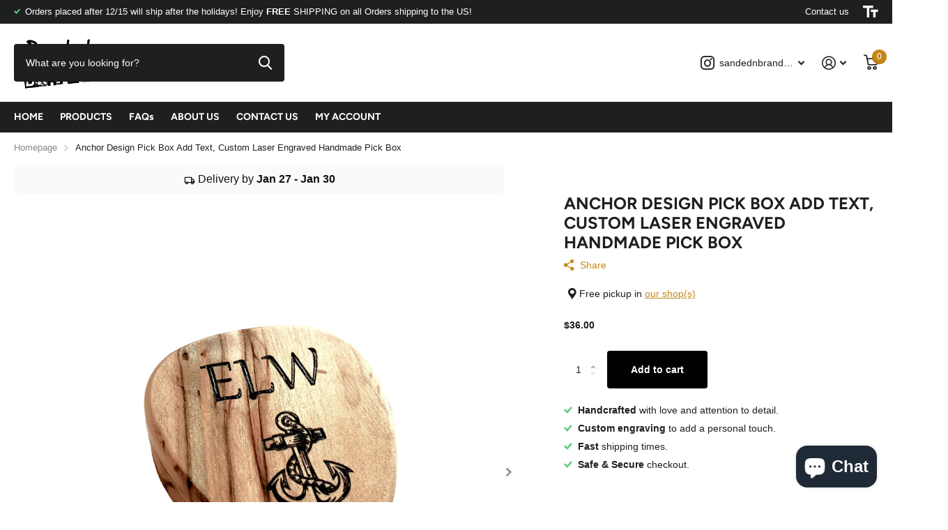

--- FILE ---
content_type: text/html; charset=utf-8
request_url: https://sandednbranded.com/products/custom-engraved-handmade-wood-guitar-pick-box-anchor-design-wood-guitar-picks-wood-pick-case
body_size: 51089
content:
<!doctype html>
<html lang="en" data-theme="xtra" dir="ltr" class="no-js  ">
	<head>
		<meta charset="utf-8">
		<meta http-equiv="x-ua-compatible" content="ie=edge">
		<title>Anchor Design Pick Box Add Text, Custom Laser Engraved Handmade Pick B</title><meta name="description" content="Beautiful Wooden Pick Box, handmade in the USA from premium hardwood. Customized and Personalized with your text laser engraved onto the wood. Our boxes can be used as a great gift for weddings, engagements, births, birthdays, celebrations, graduations, ordinations, baptisms, and much more. All of our boxes are made from premium hardwood, no plywood or pressboard! We do not stain or paint any of our boxes but apply several finishing coats of lacquer to show off the natural wood grain. Choose from 4 different woods: Ambrosia Maple, Mahogany, Cherry, and Walnut. Shipping is FREE to customers in the US."><meta name="theme-color" content="">
		<meta name="MobileOptimized" content="320">
		<meta name="HandheldFriendly" content="true">
		<meta name="viewport" content="width=device-width, initial-scale=1, minimum-scale=1, maximum-scale=5, viewport-fit=cover, shrink-to-fit=no">
		<meta name="msapplication-config" content="//sandednbranded.com/cdn/shop/t/8/assets/browserconfig.xml?v=52024572095365081671696352322">
		<link rel="canonical" href="https://sandednbranded.com/products/custom-engraved-handmade-wood-guitar-pick-box-anchor-design-wood-guitar-picks-wood-pick-case">
    <link rel="preconnect" href="https://cdn.shopify.com" crossorigin>
		<link rel="preconnect" href="https://fonts.shopifycdn.com" crossorigin><link rel="preload" as="style" href="//sandednbranded.com/cdn/shop/t/8/assets/screen.css?v=171466313698880151761696352322">
		<link rel="preload" as="style" href="//sandednbranded.com/cdn/shop/t/8/assets/theme-xtra.css?v=78076270774430152701696352322">
		<link rel="preload" as="style" href="//sandednbranded.com/cdn/shop/t/8/assets/screen-settings.css?v=80574058914538319101759333280">
		
		<link rel="preload" as="font" href="//sandednbranded.com/cdn/fonts/figtree/figtree_n7.2fd9bfe01586148e644724096c9d75e8c7a90e55.woff2" type="font/woff2" crossorigin>
    
		<link rel="preload" as="font" href="//sandednbranded.com/cdn/shop/t/8/assets/xtra.woff2?v=39519511259337068301696352322" crossorigin>
		<link media="screen" rel="stylesheet" href="//sandednbranded.com/cdn/shop/t/8/assets/screen.css?v=171466313698880151761696352322" id="core-css">
		<link media="screen" rel="stylesheet" href="//sandednbranded.com/cdn/shop/t/8/assets/theme-xtra.css?v=78076270774430152701696352322" id="xtra-css">
		<noscript><link rel="stylesheet" href="//sandednbranded.com/cdn/shop/t/8/assets/async-menu.css?v=36590982183417486461696352322"></noscript><link media="screen" rel="stylesheet" href="//sandednbranded.com/cdn/shop/t/8/assets/page-product.css?v=151880372471234869641696352322" id="product-css"><link media="screen" rel="stylesheet" href="//sandednbranded.com/cdn/shop/t/8/assets/screen-settings.css?v=80574058914538319101759333280" id="custom-css">
<link rel="icon" href="//sandednbranded.com/cdn/shop/files/Logo_9f2d412e-1623-4d13-8b26-b2534edf1746.png?crop=center&height=32&v=1694467310&width=32" type="image/png">
			<link rel="mask-icon" href="safari-pinned-tab.svg" color="#333333">
			<link rel="apple-touch-icon" href="apple-touch-icon.png"><link rel="manifest" href="//sandednbranded.com/cdn/shop/t/8/assets/manifest.json?v=69675086569049310631696352322">
		<link rel="preconnect" href="//cdn.shopify.com">
		<script>document.documentElement.classList.remove('no-js'); document.documentElement.classList.add('js');</script>
		<meta name="msapplication-config" content="//sandednbranded.com/cdn/shop/t/8/assets/browserconfig.xml?v=52024572095365081671696352322">
<meta property="og:title" content="Anchor Design Pick Box Add Text, Custom Laser Engraved Handmade Pick Box">
<meta property="og:type" content="product">
<meta property="og:description" content="Beautiful Wooden Pick Box, handmade in the USA from premium hardwood. Customized and Personalized with your text laser engraved onto the wood. Our boxes can be used as a great gift for weddings, engagements, births, birthdays, celebrations, graduations, ordinations, baptisms, and much more. All of our boxes are made from premium hardwood, no plywood or pressboard! We do not stain or paint any of our boxes but apply several finishing coats of lacquer to show off the natural wood grain. Choose from 4 different woods: Ambrosia Maple, Mahogany, Cherry, and Walnut. Shipping is FREE to customers in the US.">
<meta property="og:site_name" content="Sanded and Branded">
<meta property="og:url" content="https://sandednbranded.com/products/custom-engraved-handmade-wood-guitar-pick-box-anchor-design-wood-guitar-picks-wood-pick-case">

  
  <meta property="product:price:amount" content="$36.00">
  <meta property="og:price:amount" content="$36.00">
  <meta property="og:price:currency" content="USD">
  <meta property="og:availability" content="instock" />

<meta property="og:image" content="//sandednbranded.com/cdn/shop/files/1463245368973838-Photoroom_aeb6b74a-2698-40b1-be6e-ba98dc85a63a.jpg?crop=center&height=500&v=1720207846&width=600">

<meta name="twitter:title" content="Anchor Design Pick Box Add Text, Custom Laser Engraved Handmade Pick Box">
<meta name="twitter:description" content="Beautiful Wooden Pick Box, handmade in the USA from premium hardwood. Customized and Personalized with your text laser engraved onto the wood. Our boxes can be used as a great gift for weddings, engagements, births, birthdays, celebrations, graduations, ordinations, baptisms, and much more. All of our boxes are made from premium hardwood, no plywood or pressboard! We do not stain or paint any of our boxes but apply several finishing coats of lacquer to show off the natural wood grain. Choose from 4 different woods: Ambrosia Maple, Mahogany, Cherry, and Walnut. Shipping is FREE to customers in the US.">
<meta name="twitter:site" content="Sanded and Branded">

<meta property="twitter:image" content="//sandednbranded.com/cdn/shop/files/1463245368973838-Photoroom_aeb6b74a-2698-40b1-be6e-ba98dc85a63a.jpg?crop=center&height=500&v=1720207846&width=600">
<script type="application/ld+json">
  [{
        "@context": "http://schema.org",
        "@type": "Product",
        "name": "Anchor Design Pick Box Add Text, Custom Laser Engraved Handmade Pick Box",
        "url": "https://sandednbranded.com/products/custom-engraved-handmade-wood-guitar-pick-box-anchor-design-wood-guitar-picks-wood-pick-case","brand": { "@type": "Brand", "name": "Sanded and Branded" },"description": "Our Pick Boxes\nAll of our pick boxes are made from premium hardwood, no plywood or pressboard! We do not stain or paint any of our boxes but apply several finishing coats of lacquer to show off the natural wood grain. Choose from 4 different woods (shown in the listing photos): Ambrosia Maple, Mahogany, Cherry, and Walnut. Please note that the wood grain will vary from box to box.\n\n\nAmbrosia maple wood varies greatly and can be very light with little variation or very dark with grain contrasts and wormholes.\n\nCherry wood is our second lightest wood and is fairly consistent.\n\nMahogany is a darker reddish wood.\n\nWalnut wood is our darkest, please note that walnut wood may not show engraving as well as the other woods.\n\nDimensions: Approximately 3\"L x 2.5”W x 1” T.\nFeatures \u0026amp; Benefits:\n\nTop of the pick box twists open and is held closed with a small magnet.\nStores 4+ of our wood guitar picks.\nHandmade in the USA\nMade from Premium Hardwood, no synthetic wood, no pressboard, no plywood, no MDF, etc., because of this, your box will last for years and years to come!\nEvery box is unique, just like each piece of wood is unique! Since we use real hardwood, no 2 trees are the same, so no 2 boxes are the same!\nAdd your text to make it uniquely yours. \nChoose your wood\nNote: Felt is NOT available to be included on the inside\n\n \nTo Order\n\nFrom the drop down boxes, select your wood type\nFrom the drop down boxes, select your engraving option. The top of your box will be engraved with the design shown and your custom text. In the box provided, note the text you would like engraved on the top of your box. If you chose to engrave both the top and bottom, please note the text you would like for the bottom as well in the appropriate box provided. (We do not have a specific limit on the number of characters, but keep in mind that the more characters you have, the smaller the font will be.) Please be sure to double-check all spelling and capitalization as we will engrave it EXACTLY as you have noted.EXAMPLE:Top Engraving: Robert FieldBottom Engraving: We Love You \nFrom the drop down box, select your font choice. A list of the font choices is shown in the listing photos. \nLeave any other info or requests in the Message box in your cart and proceed with checkout.\n\nWe select specific cuts for each music box, but if you have a specific preference, would like a lighter piece of walnut, an ambrosia maple piece with a lot of grain contrast, etc., please note your preference at check out and we will do our best to pick a piece to your request.\nShipping\nUpon completion, this item is shipped via UPS or USPS for US deliveries, and USPS International Shipping 10-15 Day for International deliveries. International customers are responsible for any customs fees charged by their country before their order can be delivered. International customers will have to provide an email address and phone number for delivery.\nAmbrosia Maple Wood known as Ghost Maple, also has varying color and grain. Although normally light, ambrosia maple wood is known for its dark grain contrasts, adding brown, gray, and bluish highlights to the wood. Please note the wood grains for all woods will vary from item to item, and the worm holes (a characteristic of Ambrosia Maple Wood) will vary from item to item.\n ","image": "//sandednbranded.com/cdn/shop/files/1463245368973838-Photoroom_aeb6b74a-2698-40b1-be6e-ba98dc85a63a.jpg?crop=center&height=500&v=1720207846&width=600","gtin8": "","sku": "","offers": {
          "@type": "Offer",
          "price": "36.0",
          "url": "https://sandednbranded.com/products/custom-engraved-handmade-wood-guitar-pick-box-anchor-design-wood-guitar-picks-wood-pick-case",
          "priceValidUntil": "2027-01-18",
          "priceCurrency": "USD",
            "availability": "https://schema.org/InStock",
            "inventoryLevel": "44"}
      },{
      "@context": "http://schema.org/",
      "@type": "Organization",
      "url": "https://sandednbranded.com/products/custom-engraved-handmade-wood-guitar-pick-box-anchor-design-wood-guitar-picks-wood-pick-case",
      "name": "Sanded and Branded",
      "legalName": "Sanded and Branded",
      "description": "Beautiful Wooden Pick Box, handmade in the USA from premium hardwood. Customized and Personalized with your text laser engraved onto the wood. Our boxes can be used as a great gift for weddings, engagements, births, birthdays, celebrations, graduations, ordinations, baptisms, and much more. All of our boxes are made from premium hardwood, no plywood or pressboard! We do not stain or paint any of our boxes but apply several finishing coats of lacquer to show off the natural wood grain. Choose from 4 different woods: Ambrosia Maple, Mahogany, Cherry, and Walnut. Shipping is FREE to customers in the US.","contactPoint": {
        "@type": "ContactPoint",
        "contactType": "Customer service",
        "telephone": "8034133318"
      },
      "address": {
        "@type": "PostalAddress",
        "streetAddress": "464 Pine Plain Rd",
        "addressLocality": "Gaston",
        "postalCode": "29053",
        "addressCountry": "UNITED STATES"
      }
    },
    {
      "@context": "http://schema.org",
      "@type": "WebSite",
      "url": "https://sandednbranded.com/products/custom-engraved-handmade-wood-guitar-pick-box-anchor-design-wood-guitar-picks-wood-pick-case",
      "name": "Sanded and Branded",
      "description": "Beautiful Wooden Pick Box, handmade in the USA from premium hardwood. Customized and Personalized with your text laser engraved onto the wood. Our boxes can be used as a great gift for weddings, engagements, births, birthdays, celebrations, graduations, ordinations, baptisms, and much more. All of our boxes are made from premium hardwood, no plywood or pressboard! We do not stain or paint any of our boxes but apply several finishing coats of lacquer to show off the natural wood grain. Choose from 4 different woods: Ambrosia Maple, Mahogany, Cherry, and Walnut. Shipping is FREE to customers in the US.",
      "author": [
        {
          "@type": "Organization",
          "url": "https://www.someoneyouknow.online",
          "name": "Someoneyouknow",
          "address": {
            "@type": "PostalAddress",
            "streetAddress": "Wilhelminaplein 25",
            "addressLocality": "Eindhoven",
            "addressRegion": "NB",
            "postalCode": "5611 HG",
            "addressCountry": "NL"
          }
        }
      ]
    }
  ]
</script>

		<script>window.performance && window.performance.mark && window.performance.mark('shopify.content_for_header.start');</script><meta name="facebook-domain-verification" content="fzzus8jsh9dcr3mhavyshmuk8eqjkq">
<meta name="facebook-domain-verification" content="3j8uuy5lyhizjanjskplgr3ugrrc92">
<meta name="google-site-verification" content="HNDtsWHpr1rX5AcLtgQitzrah7onFd3kW9G_GMq8Occ">
<meta name="google-site-verification" content="4I0664d_Ji1uUw9BxhmFlCFKX0ibOJNpaYZnxryk2kI">
<meta id="shopify-digital-wallet" name="shopify-digital-wallet" content="/25918439486/digital_wallets/dialog">
<meta name="shopify-checkout-api-token" content="35e4088049e95048bbaa61533c29b179">
<meta id="in-context-paypal-metadata" data-shop-id="25918439486" data-venmo-supported="false" data-environment="production" data-locale="en_US" data-paypal-v4="true" data-currency="USD">
<link rel="alternate" type="application/json+oembed" href="https://sandednbranded.com/products/custom-engraved-handmade-wood-guitar-pick-box-anchor-design-wood-guitar-picks-wood-pick-case.oembed">
<script async="async" src="/checkouts/internal/preloads.js?locale=en-US"></script>
<link rel="preconnect" href="https://shop.app" crossorigin="anonymous">
<script async="async" src="https://shop.app/checkouts/internal/preloads.js?locale=en-US&shop_id=25918439486" crossorigin="anonymous"></script>
<script id="apple-pay-shop-capabilities" type="application/json">{"shopId":25918439486,"countryCode":"US","currencyCode":"USD","merchantCapabilities":["supports3DS"],"merchantId":"gid:\/\/shopify\/Shop\/25918439486","merchantName":"Sanded and Branded","requiredBillingContactFields":["postalAddress","email"],"requiredShippingContactFields":["postalAddress","email"],"shippingType":"shipping","supportedNetworks":["visa","masterCard","amex","discover","elo","jcb"],"total":{"type":"pending","label":"Sanded and Branded","amount":"1.00"},"shopifyPaymentsEnabled":true,"supportsSubscriptions":true}</script>
<script id="shopify-features" type="application/json">{"accessToken":"35e4088049e95048bbaa61533c29b179","betas":["rich-media-storefront-analytics"],"domain":"sandednbranded.com","predictiveSearch":true,"shopId":25918439486,"locale":"en"}</script>
<script>var Shopify = Shopify || {};
Shopify.shop = "sanded-and-branded.myshopify.com";
Shopify.locale = "en";
Shopify.currency = {"active":"USD","rate":"1.0"};
Shopify.country = "US";
Shopify.theme = {"name":"Sanded \u0026 Branded 1.1 | BPO 04.10.2023","id":133106368698,"schema_name":"Xtra","schema_version":"3.2.0","theme_store_id":1609,"role":"main"};
Shopify.theme.handle = "null";
Shopify.theme.style = {"id":null,"handle":null};
Shopify.cdnHost = "sandednbranded.com/cdn";
Shopify.routes = Shopify.routes || {};
Shopify.routes.root = "/";</script>
<script type="module">!function(o){(o.Shopify=o.Shopify||{}).modules=!0}(window);</script>
<script>!function(o){function n(){var o=[];function n(){o.push(Array.prototype.slice.apply(arguments))}return n.q=o,n}var t=o.Shopify=o.Shopify||{};t.loadFeatures=n(),t.autoloadFeatures=n()}(window);</script>
<script>
  window.ShopifyPay = window.ShopifyPay || {};
  window.ShopifyPay.apiHost = "shop.app\/pay";
  window.ShopifyPay.redirectState = null;
</script>
<script id="shop-js-analytics" type="application/json">{"pageType":"product"}</script>
<script defer="defer" async type="module" src="//sandednbranded.com/cdn/shopifycloud/shop-js/modules/v2/client.init-shop-cart-sync_C5BV16lS.en.esm.js"></script>
<script defer="defer" async type="module" src="//sandednbranded.com/cdn/shopifycloud/shop-js/modules/v2/chunk.common_CygWptCX.esm.js"></script>
<script type="module">
  await import("//sandednbranded.com/cdn/shopifycloud/shop-js/modules/v2/client.init-shop-cart-sync_C5BV16lS.en.esm.js");
await import("//sandednbranded.com/cdn/shopifycloud/shop-js/modules/v2/chunk.common_CygWptCX.esm.js");

  window.Shopify.SignInWithShop?.initShopCartSync?.({"fedCMEnabled":true,"windoidEnabled":true});

</script>
<script defer="defer" async type="module" src="//sandednbranded.com/cdn/shopifycloud/shop-js/modules/v2/client.payment-terms_CZxnsJam.en.esm.js"></script>
<script defer="defer" async type="module" src="//sandednbranded.com/cdn/shopifycloud/shop-js/modules/v2/chunk.common_CygWptCX.esm.js"></script>
<script defer="defer" async type="module" src="//sandednbranded.com/cdn/shopifycloud/shop-js/modules/v2/chunk.modal_D71HUcav.esm.js"></script>
<script type="module">
  await import("//sandednbranded.com/cdn/shopifycloud/shop-js/modules/v2/client.payment-terms_CZxnsJam.en.esm.js");
await import("//sandednbranded.com/cdn/shopifycloud/shop-js/modules/v2/chunk.common_CygWptCX.esm.js");
await import("//sandednbranded.com/cdn/shopifycloud/shop-js/modules/v2/chunk.modal_D71HUcav.esm.js");

  
</script>
<script>
  window.Shopify = window.Shopify || {};
  if (!window.Shopify.featureAssets) window.Shopify.featureAssets = {};
  window.Shopify.featureAssets['shop-js'] = {"shop-cart-sync":["modules/v2/client.shop-cart-sync_ZFArdW7E.en.esm.js","modules/v2/chunk.common_CygWptCX.esm.js"],"init-fed-cm":["modules/v2/client.init-fed-cm_CmiC4vf6.en.esm.js","modules/v2/chunk.common_CygWptCX.esm.js"],"shop-button":["modules/v2/client.shop-button_tlx5R9nI.en.esm.js","modules/v2/chunk.common_CygWptCX.esm.js"],"shop-cash-offers":["modules/v2/client.shop-cash-offers_DOA2yAJr.en.esm.js","modules/v2/chunk.common_CygWptCX.esm.js","modules/v2/chunk.modal_D71HUcav.esm.js"],"init-windoid":["modules/v2/client.init-windoid_sURxWdc1.en.esm.js","modules/v2/chunk.common_CygWptCX.esm.js"],"shop-toast-manager":["modules/v2/client.shop-toast-manager_ClPi3nE9.en.esm.js","modules/v2/chunk.common_CygWptCX.esm.js"],"init-shop-email-lookup-coordinator":["modules/v2/client.init-shop-email-lookup-coordinator_B8hsDcYM.en.esm.js","modules/v2/chunk.common_CygWptCX.esm.js"],"init-shop-cart-sync":["modules/v2/client.init-shop-cart-sync_C5BV16lS.en.esm.js","modules/v2/chunk.common_CygWptCX.esm.js"],"avatar":["modules/v2/client.avatar_BTnouDA3.en.esm.js"],"pay-button":["modules/v2/client.pay-button_FdsNuTd3.en.esm.js","modules/v2/chunk.common_CygWptCX.esm.js"],"init-customer-accounts":["modules/v2/client.init-customer-accounts_DxDtT_ad.en.esm.js","modules/v2/client.shop-login-button_C5VAVYt1.en.esm.js","modules/v2/chunk.common_CygWptCX.esm.js","modules/v2/chunk.modal_D71HUcav.esm.js"],"init-shop-for-new-customer-accounts":["modules/v2/client.init-shop-for-new-customer-accounts_ChsxoAhi.en.esm.js","modules/v2/client.shop-login-button_C5VAVYt1.en.esm.js","modules/v2/chunk.common_CygWptCX.esm.js","modules/v2/chunk.modal_D71HUcav.esm.js"],"shop-login-button":["modules/v2/client.shop-login-button_C5VAVYt1.en.esm.js","modules/v2/chunk.common_CygWptCX.esm.js","modules/v2/chunk.modal_D71HUcav.esm.js"],"init-customer-accounts-sign-up":["modules/v2/client.init-customer-accounts-sign-up_CPSyQ0Tj.en.esm.js","modules/v2/client.shop-login-button_C5VAVYt1.en.esm.js","modules/v2/chunk.common_CygWptCX.esm.js","modules/v2/chunk.modal_D71HUcav.esm.js"],"shop-follow-button":["modules/v2/client.shop-follow-button_Cva4Ekp9.en.esm.js","modules/v2/chunk.common_CygWptCX.esm.js","modules/v2/chunk.modal_D71HUcav.esm.js"],"checkout-modal":["modules/v2/client.checkout-modal_BPM8l0SH.en.esm.js","modules/v2/chunk.common_CygWptCX.esm.js","modules/v2/chunk.modal_D71HUcav.esm.js"],"lead-capture":["modules/v2/client.lead-capture_Bi8yE_yS.en.esm.js","modules/v2/chunk.common_CygWptCX.esm.js","modules/v2/chunk.modal_D71HUcav.esm.js"],"shop-login":["modules/v2/client.shop-login_D6lNrXab.en.esm.js","modules/v2/chunk.common_CygWptCX.esm.js","modules/v2/chunk.modal_D71HUcav.esm.js"],"payment-terms":["modules/v2/client.payment-terms_CZxnsJam.en.esm.js","modules/v2/chunk.common_CygWptCX.esm.js","modules/v2/chunk.modal_D71HUcav.esm.js"]};
</script>
<script>(function() {
  var isLoaded = false;
  function asyncLoad() {
    if (isLoaded) return;
    isLoaded = true;
    var urls = ["https:\/\/cdn.etsy.reputon.com\/assets\/widget.js?shop=sanded-and-branded.myshopify.com","https:\/\/cdn.customily.com\/shopify\/static\/customily.shopify.script.js?shop=sanded-and-branded.myshopify.com"];
    for (var i = 0; i < urls.length; i++) {
      var s = document.createElement('script');
      s.type = 'text/javascript';
      s.async = true;
      s.src = urls[i];
      var x = document.getElementsByTagName('script')[0];
      x.parentNode.insertBefore(s, x);
    }
  };
  if(window.attachEvent) {
    window.attachEvent('onload', asyncLoad);
  } else {
    window.addEventListener('load', asyncLoad, false);
  }
})();</script>
<script id="__st">var __st={"a":25918439486,"offset":-18000,"reqid":"408cf05a-ecf0-4562-8981-bbc216491dc4-1768727341","pageurl":"sandednbranded.com\/products\/custom-engraved-handmade-wood-guitar-pick-box-anchor-design-wood-guitar-picks-wood-pick-case","u":"ca28a10a561e","p":"product","rtyp":"product","rid":6889700753594};</script>
<script>window.ShopifyPaypalV4VisibilityTracking = true;</script>
<script id="captcha-bootstrap">!function(){'use strict';const t='contact',e='account',n='new_comment',o=[[t,t],['blogs',n],['comments',n],[t,'customer']],c=[[e,'customer_login'],[e,'guest_login'],[e,'recover_customer_password'],[e,'create_customer']],r=t=>t.map((([t,e])=>`form[action*='/${t}']:not([data-nocaptcha='true']) input[name='form_type'][value='${e}']`)).join(','),a=t=>()=>t?[...document.querySelectorAll(t)].map((t=>t.form)):[];function s(){const t=[...o],e=r(t);return a(e)}const i='password',u='form_key',d=['recaptcha-v3-token','g-recaptcha-response','h-captcha-response',i],f=()=>{try{return window.sessionStorage}catch{return}},m='__shopify_v',_=t=>t.elements[u];function p(t,e,n=!1){try{const o=window.sessionStorage,c=JSON.parse(o.getItem(e)),{data:r}=function(t){const{data:e,action:n}=t;return t[m]||n?{data:e,action:n}:{data:t,action:n}}(c);for(const[e,n]of Object.entries(r))t.elements[e]&&(t.elements[e].value=n);n&&o.removeItem(e)}catch(o){console.error('form repopulation failed',{error:o})}}const l='form_type',E='cptcha';function T(t){t.dataset[E]=!0}const w=window,h=w.document,L='Shopify',v='ce_forms',y='captcha';let A=!1;((t,e)=>{const n=(g='f06e6c50-85a8-45c8-87d0-21a2b65856fe',I='https://cdn.shopify.com/shopifycloud/storefront-forms-hcaptcha/ce_storefront_forms_captcha_hcaptcha.v1.5.2.iife.js',D={infoText:'Protected by hCaptcha',privacyText:'Privacy',termsText:'Terms'},(t,e,n)=>{const o=w[L][v],c=o.bindForm;if(c)return c(t,g,e,D).then(n);var r;o.q.push([[t,g,e,D],n]),r=I,A||(h.body.append(Object.assign(h.createElement('script'),{id:'captcha-provider',async:!0,src:r})),A=!0)});var g,I,D;w[L]=w[L]||{},w[L][v]=w[L][v]||{},w[L][v].q=[],w[L][y]=w[L][y]||{},w[L][y].protect=function(t,e){n(t,void 0,e),T(t)},Object.freeze(w[L][y]),function(t,e,n,w,h,L){const[v,y,A,g]=function(t,e,n){const i=e?o:[],u=t?c:[],d=[...i,...u],f=r(d),m=r(i),_=r(d.filter((([t,e])=>n.includes(e))));return[a(f),a(m),a(_),s()]}(w,h,L),I=t=>{const e=t.target;return e instanceof HTMLFormElement?e:e&&e.form},D=t=>v().includes(t);t.addEventListener('submit',(t=>{const e=I(t);if(!e)return;const n=D(e)&&!e.dataset.hcaptchaBound&&!e.dataset.recaptchaBound,o=_(e),c=g().includes(e)&&(!o||!o.value);(n||c)&&t.preventDefault(),c&&!n&&(function(t){try{if(!f())return;!function(t){const e=f();if(!e)return;const n=_(t);if(!n)return;const o=n.value;o&&e.removeItem(o)}(t);const e=Array.from(Array(32),(()=>Math.random().toString(36)[2])).join('');!function(t,e){_(t)||t.append(Object.assign(document.createElement('input'),{type:'hidden',name:u})),t.elements[u].value=e}(t,e),function(t,e){const n=f();if(!n)return;const o=[...t.querySelectorAll(`input[type='${i}']`)].map((({name:t})=>t)),c=[...d,...o],r={};for(const[a,s]of new FormData(t).entries())c.includes(a)||(r[a]=s);n.setItem(e,JSON.stringify({[m]:1,action:t.action,data:r}))}(t,e)}catch(e){console.error('failed to persist form',e)}}(e),e.submit())}));const S=(t,e)=>{t&&!t.dataset[E]&&(n(t,e.some((e=>e===t))),T(t))};for(const o of['focusin','change'])t.addEventListener(o,(t=>{const e=I(t);D(e)&&S(e,y())}));const B=e.get('form_key'),M=e.get(l),P=B&&M;t.addEventListener('DOMContentLoaded',(()=>{const t=y();if(P)for(const e of t)e.elements[l].value===M&&p(e,B);[...new Set([...A(),...v().filter((t=>'true'===t.dataset.shopifyCaptcha))])].forEach((e=>S(e,t)))}))}(h,new URLSearchParams(w.location.search),n,t,e,['guest_login'])})(!0,!0)}();</script>
<script integrity="sha256-4kQ18oKyAcykRKYeNunJcIwy7WH5gtpwJnB7kiuLZ1E=" data-source-attribution="shopify.loadfeatures" defer="defer" src="//sandednbranded.com/cdn/shopifycloud/storefront/assets/storefront/load_feature-a0a9edcb.js" crossorigin="anonymous"></script>
<script crossorigin="anonymous" defer="defer" src="//sandednbranded.com/cdn/shopifycloud/storefront/assets/shopify_pay/storefront-65b4c6d7.js?v=20250812"></script>
<script data-source-attribution="shopify.dynamic_checkout.dynamic.init">var Shopify=Shopify||{};Shopify.PaymentButton=Shopify.PaymentButton||{isStorefrontPortableWallets:!0,init:function(){window.Shopify.PaymentButton.init=function(){};var t=document.createElement("script");t.src="https://sandednbranded.com/cdn/shopifycloud/portable-wallets/latest/portable-wallets.en.js",t.type="module",document.head.appendChild(t)}};
</script>
<script data-source-attribution="shopify.dynamic_checkout.buyer_consent">
  function portableWalletsHideBuyerConsent(e){var t=document.getElementById("shopify-buyer-consent"),n=document.getElementById("shopify-subscription-policy-button");t&&n&&(t.classList.add("hidden"),t.setAttribute("aria-hidden","true"),n.removeEventListener("click",e))}function portableWalletsShowBuyerConsent(e){var t=document.getElementById("shopify-buyer-consent"),n=document.getElementById("shopify-subscription-policy-button");t&&n&&(t.classList.remove("hidden"),t.removeAttribute("aria-hidden"),n.addEventListener("click",e))}window.Shopify?.PaymentButton&&(window.Shopify.PaymentButton.hideBuyerConsent=portableWalletsHideBuyerConsent,window.Shopify.PaymentButton.showBuyerConsent=portableWalletsShowBuyerConsent);
</script>
<script data-source-attribution="shopify.dynamic_checkout.cart.bootstrap">document.addEventListener("DOMContentLoaded",(function(){function t(){return document.querySelector("shopify-accelerated-checkout-cart, shopify-accelerated-checkout")}if(t())Shopify.PaymentButton.init();else{new MutationObserver((function(e,n){t()&&(Shopify.PaymentButton.init(),n.disconnect())})).observe(document.body,{childList:!0,subtree:!0})}}));
</script>
<link id="shopify-accelerated-checkout-styles" rel="stylesheet" media="screen" href="https://sandednbranded.com/cdn/shopifycloud/portable-wallets/latest/accelerated-checkout-backwards-compat.css" crossorigin="anonymous">
<style id="shopify-accelerated-checkout-cart">
        #shopify-buyer-consent {
  margin-top: 1em;
  display: inline-block;
  width: 100%;
}

#shopify-buyer-consent.hidden {
  display: none;
}

#shopify-subscription-policy-button {
  background: none;
  border: none;
  padding: 0;
  text-decoration: underline;
  font-size: inherit;
  cursor: pointer;
}

#shopify-subscription-policy-button::before {
  box-shadow: none;
}

      </style>

<script>window.performance && window.performance.mark && window.performance.mark('shopify.content_for_header.end');</script>

<script>
    window.BOLD = window.BOLD || {};
        window.BOLD.options = window.BOLD.options || {};
        window.BOLD.options.settings = window.BOLD.options.settings || {};
        window.BOLD.options.settings.v1_variant_mode = window.BOLD.options.settings.v1_variant_mode || true;
        window.BOLD.options.settings.hybrid_fix_auto_insert_inputs =
        window.BOLD.options.settings.hybrid_fix_auto_insert_inputs || true;
</script>

<script>window.BOLD = window.BOLD || {};
    window.BOLD.common = window.BOLD.common || {};
    window.BOLD.common.Shopify = window.BOLD.common.Shopify || {};
    window.BOLD.common.Shopify.shop = {
      domain: 'sandednbranded.com',
      permanent_domain: 'sanded-and-branded.myshopify.com',
      url: 'https://sandednbranded.com',
      secure_url: 'https://sandednbranded.com',money_format: "${{amount}}",currency: "USD"
    };
    window.BOLD.common.Shopify.customer = {
      id: null,
      tags: null,
    };
    window.BOLD.common.Shopify.cart = {"note":null,"attributes":{},"original_total_price":0,"total_price":0,"total_discount":0,"total_weight":0.0,"item_count":0,"items":[],"requires_shipping":false,"currency":"USD","items_subtotal_price":0,"cart_level_discount_applications":[],"checkout_charge_amount":0};
    window.BOLD.common.template = 'product';window.BOLD.common.Shopify.formatMoney = function(money, format) {
        function n(t, e) {
            return "undefined" == typeof t ? e : t
        }
        function r(t, e, r, i) {
            if (e = n(e, 2),
                r = n(r, ","),
                i = n(i, "."),
            isNaN(t) || null == t)
                return 0;
            t = (t / 100).toFixed(e);
            var o = t.split(".")
                , a = o[0].replace(/(\d)(?=(\d\d\d)+(?!\d))/g, "$1" + r)
                , s = o[1] ? i + o[1] : "";
            return a + s
        }
        "string" == typeof money && (money = money.replace(".", ""));
        var i = ""
            , o = /\{\{\s*(\w+)\s*\}\}/
            , a = format || window.BOLD.common.Shopify.shop.money_format || window.Shopify.money_format || "$ {{ amount }}";
        switch (a.match(o)[1]) {
            case "amount":
                i = r(money, 2, ",", ".");
                break;
            case "amount_no_decimals":
                i = r(money, 0, ",", ".");
                break;
            case "amount_with_comma_separator":
                i = r(money, 2, ".", ",");
                break;
            case "amount_no_decimals_with_comma_separator":
                i = r(money, 0, ".", ",");
                break;
            case "amount_with_space_separator":
                i = r(money, 2, " ", ",");
                break;
            case "amount_no_decimals_with_space_separator":
                i = r(money, 0, " ", ",");
                break;
            case "amount_with_apostrophe_separator":
                i = r(money, 2, "'", ".");
                break;
        }
        return a.replace(o, i);
    };
    window.BOLD.common.Shopify.saveProduct = function (handle, product) {
      if (typeof handle === 'string' && typeof window.BOLD.common.Shopify.products[handle] === 'undefined') {
        if (typeof product === 'number') {
          window.BOLD.common.Shopify.handles[product] = handle;
          product = { id: product };
        }
        window.BOLD.common.Shopify.products[handle] = product;
      }
    };
    window.BOLD.common.Shopify.saveVariant = function (variant_id, variant) {
      if (typeof variant_id === 'number' && typeof window.BOLD.common.Shopify.variants[variant_id] === 'undefined') {
        window.BOLD.common.Shopify.variants[variant_id] = variant;
      }
    };window.BOLD.common.Shopify.products = window.BOLD.common.Shopify.products || {};
    window.BOLD.common.Shopify.variants = window.BOLD.common.Shopify.variants || {};
    window.BOLD.common.Shopify.handles = window.BOLD.common.Shopify.handles || {};window.BOLD.common.Shopify.handle = "custom-engraved-handmade-wood-guitar-pick-box-anchor-design-wood-guitar-picks-wood-pick-case"
window.BOLD.common.Shopify.saveProduct("custom-engraved-handmade-wood-guitar-pick-box-anchor-design-wood-guitar-picks-wood-pick-case", 6889700753594);window.BOLD.common.Shopify.saveVariant(40566827417786, { product_id: 6889700753594, product_handle: "custom-engraved-handmade-wood-guitar-pick-box-anchor-design-wood-guitar-picks-wood-pick-case", price: 3600, group_id: '', csp_metafield: {}});window.BOLD.apps_installed = {"Product Options":2} || {};window.BOLD.common.Shopify.metafields = window.BOLD.common.Shopify.metafields || {};window.BOLD.common.Shopify.metafields["bold_rp"] = {};window.BOLD.common.Shopify.metafields["bold_csp_defaults"] = {};window.BOLD.common.cacheParams = window.BOLD.common.cacheParams || {};
</script>

<link href="//sandednbranded.com/cdn/shop/t/8/assets/bold-options.css?v=110423571727223273351716313812" rel="stylesheet" type="text/css" media="all" />
<script src="https://options.shopapps.site/js/options.js" type="text/javascript"></script>
<script>
    window.BOLD.common.cacheParams.options = 1768327464;
</script>

  <link href="//sandednbranded.com/cdn/shop/t/8/assets/bold.css?v=37506607448786438341696355803" rel="stylesheet" type="text/css" media="all" />
<script>
  BOLD.common.eventEmitter.on('BOLD_OPTIONS_option_products_loaded', function(event){
  var optionsDiv = document.querySelector('.bold_options_loaded');
  if(optionsDiv.children.length != 0){
    var buyItNow = document.querySelectorAll('.shopify-payment-button');
    console.log(buyItNow);
    buyItNow.forEach(function(button){
      button.remove();
    })
  }
});
</script>
      
		<meta name="google-site-verification" content="MyfZKRwOFqNnsWPyC70FvgA-IICdoVlKQmCzj4e9IZg">
	<style type='text/css'>
    :root {--delivery-country-image-url:url("https://dc.codericp.com/delivery/code_f.png");}
    .icon-ad_f{background-image:var(--delivery-country-image-url);background-position:0 0;width:20px;height:12px}.icon-ae_f{background-image:var(--delivery-country-image-url);background-position:-21px 0;width:20px;height:12px}.icon-af_f{background-image:var(--delivery-country-image-url);background-position:0 -13px;width:20px;height:12px}.icon-ag_f{background-image:var(--delivery-country-image-url);background-position:-21px -13px;width:20px;height:12px}.icon-ai_f{background-image:var(--delivery-country-image-url);background-position:0 -26px;width:20px;height:12px}.icon-al_f{background-image:var(--delivery-country-image-url);background-position:-21px -26px;width:20px;height:12px}.icon-am_f{background-image:var(--delivery-country-image-url);background-position:-42px 0;width:20px;height:12px}.icon-ao_f{background-image:var(--delivery-country-image-url);background-position:-42px -13px;width:20px;height:12px}.icon-aq_f{background-image:var(--delivery-country-image-url);background-position:-42px -26px;width:20px;height:12px}.icon-ar_f{background-image:var(--delivery-country-image-url);background-position:0 -39px;width:20px;height:12px}.icon-as_f{background-image:var(--delivery-country-image-url);background-position:-21px -39px;width:20px;height:12px}.icon-at_f{background-image:var(--delivery-country-image-url);background-position:-42px -39px;width:20px;height:12px}.icon-au_f{background-image:var(--delivery-country-image-url);background-position:-63px 0;width:20px;height:12px}.icon-aw_f{background-image:var(--delivery-country-image-url);background-position:-63px -13px;width:20px;height:12px}.icon-ax_f{background-image:var(--delivery-country-image-url);background-position:-63px -26px;width:20px;height:12px}.icon-az_f{background-image:var(--delivery-country-image-url);background-position:-63px -39px;width:20px;height:12px}.icon-ba_f{background-image:var(--delivery-country-image-url);background-position:0 -52px;width:20px;height:12px}.icon-bb_f{background-image:var(--delivery-country-image-url);background-position:-21px -52px;width:20px;height:12px}.icon-bd_f{background-image:var(--delivery-country-image-url);background-position:-42px -52px;width:20px;height:12px}.icon-be_f{background-image:var(--delivery-country-image-url);background-position:-63px -52px;width:20px;height:12px}.icon-bf_f{background-image:var(--delivery-country-image-url);background-position:0 -65px;width:20px;height:12px}.icon-bg_f{background-image:var(--delivery-country-image-url);background-position:-21px -65px;width:20px;height:12px}.icon-bh_f{background-image:var(--delivery-country-image-url);background-position:-42px -65px;width:20px;height:12px}.icon-bi_f{background-image:var(--delivery-country-image-url);background-position:-63px -65px;width:20px;height:12px}.icon-bj_f{background-image:var(--delivery-country-image-url);background-position:-84px 0;width:20px;height:12px}.icon-bl_f{background-image:var(--delivery-country-image-url);background-position:-84px -13px;width:20px;height:12px}.icon-bm_f{background-image:var(--delivery-country-image-url);background-position:-84px -26px;width:20px;height:12px}.icon-bn_f{background-image:var(--delivery-country-image-url);background-position:-84px -39px;width:20px;height:12px}.icon-bo_f{background-image:var(--delivery-country-image-url);background-position:-84px -52px;width:20px;height:12px}.icon-bq_f{background-image:var(--delivery-country-image-url);background-position:-84px -65px;width:20px;height:12px}.icon-br_f{background-image:var(--delivery-country-image-url);background-position:0 -78px;width:20px;height:12px}.icon-bs_f{background-image:var(--delivery-country-image-url);background-position:-21px -78px;width:20px;height:12px}.icon-bt_f{background-image:var(--delivery-country-image-url);background-position:-42px -78px;width:20px;height:12px}.icon-bv_f{background-image:var(--delivery-country-image-url);background-position:-63px -78px;width:20px;height:12px}.icon-bw_f{background-image:var(--delivery-country-image-url);background-position:-84px -78px;width:20px;height:12px}.icon-by_f{background-image:var(--delivery-country-image-url);background-position:0 -91px;width:20px;height:12px}.icon-bz_f{background-image:var(--delivery-country-image-url);background-position:-21px -91px;width:20px;height:12px}.icon-ca_f{background-image:var(--delivery-country-image-url);background-position:-42px -91px;width:20px;height:12px}.icon-cc_f{background-image:var(--delivery-country-image-url);background-position:-63px -91px;width:20px;height:12px}.icon-cd_f{background-image:var(--delivery-country-image-url);background-position:-84px -91px;width:20px;height:12px}.icon-cf_f{background-image:var(--delivery-country-image-url);background-position:-105px 0;width:20px;height:12px}.icon-cg_f{background-image:var(--delivery-country-image-url);background-position:-105px -13px;width:20px;height:12px}.icon-ch_f{background-image:var(--delivery-country-image-url);background-position:-105px -26px;width:20px;height:12px}.icon-ci_f{background-image:var(--delivery-country-image-url);background-position:-105px -39px;width:20px;height:12px}.icon-ck_f{background-image:var(--delivery-country-image-url);background-position:-105px -52px;width:20px;height:12px}.icon-cl_f{background-image:var(--delivery-country-image-url);background-position:-105px -65px;width:20px;height:12px}.icon-cm_f{background-image:var(--delivery-country-image-url);background-position:-105px -78px;width:20px;height:12px}.icon-cn_f{background-image:var(--delivery-country-image-url);background-position:-105px -91px;width:20px;height:12px}.icon-co_f{background-image:var(--delivery-country-image-url);background-position:0 -104px;width:20px;height:12px}.icon-cr_f{background-image:var(--delivery-country-image-url);background-position:-21px -104px;width:20px;height:12px}.icon-cu_f{background-image:var(--delivery-country-image-url);background-position:-42px -104px;width:20px;height:12px}.icon-cv_f{background-image:var(--delivery-country-image-url);background-position:-63px -104px;width:20px;height:12px}.icon-cw_f{background-image:var(--delivery-country-image-url);background-position:-84px -104px;width:20px;height:12px}.icon-cx_f{background-image:var(--delivery-country-image-url);background-position:-105px -104px;width:20px;height:12px}.icon-cy_f{background-image:var(--delivery-country-image-url);background-position:-126px 0;width:20px;height:12px}.icon-cz_f{background-image:var(--delivery-country-image-url);background-position:-126px -13px;width:20px;height:12px}.icon-de_f{background-image:var(--delivery-country-image-url);background-position:-126px -26px;width:20px;height:12px}.icon-dj_f{background-image:var(--delivery-country-image-url);background-position:-126px -39px;width:20px;height:12px}.icon-dk_f{background-image:var(--delivery-country-image-url);background-position:-126px -52px;width:20px;height:12px}.icon-dm_f{background-image:var(--delivery-country-image-url);background-position:-126px -65px;width:20px;height:12px}.icon-do_f{background-image:var(--delivery-country-image-url);background-position:-126px -78px;width:20px;height:12px}.icon-dz_f{background-image:var(--delivery-country-image-url);background-position:-126px -91px;width:20px;height:12px}.icon-ec_f{background-image:var(--delivery-country-image-url);background-position:-126px -104px;width:20px;height:12px}.icon-ee_f{background-image:var(--delivery-country-image-url);background-position:0 -117px;width:20px;height:12px}.icon-eg_f{background-image:var(--delivery-country-image-url);background-position:-21px -117px;width:20px;height:12px}.icon-eh_f{background-image:var(--delivery-country-image-url);background-position:-42px -117px;width:20px;height:12px}.icon-er_f{background-image:var(--delivery-country-image-url);background-position:-63px -117px;width:20px;height:12px}.icon-es_f{background-image:var(--delivery-country-image-url);background-position:-84px -117px;width:20px;height:12px}.icon-et_f{background-image:var(--delivery-country-image-url);background-position:-105px -117px;width:20px;height:12px}.icon-fi_f{background-image:var(--delivery-country-image-url);background-position:-126px -117px;width:20px;height:12px}.icon-fj_f{background-image:var(--delivery-country-image-url);background-position:0 -130px;width:20px;height:12px}.icon-fk_f{background-image:var(--delivery-country-image-url);background-position:-21px -130px;width:20px;height:12px}.icon-fm_f{background-image:var(--delivery-country-image-url);background-position:-42px -130px;width:20px;height:12px}.icon-fo_f{background-image:var(--delivery-country-image-url);background-position:-63px -130px;width:20px;height:12px}.icon-fr_f{background-image:var(--delivery-country-image-url);background-position:-84px -130px;width:20px;height:12px}.icon-ga_f{background-image:var(--delivery-country-image-url);background-position:-105px -130px;width:20px;height:12px}.icon-gb_f{background-image:var(--delivery-country-image-url);background-position:-126px -130px;width:20px;height:12px}.icon-gd_f{background-image:var(--delivery-country-image-url);background-position:-147px 0;width:20px;height:12px}.icon-ge_f{background-image:var(--delivery-country-image-url);background-position:-147px -13px;width:20px;height:12px}.icon-gf_f{background-image:var(--delivery-country-image-url);background-position:-147px -26px;width:20px;height:12px}.icon-gg_f{background-image:var(--delivery-country-image-url);background-position:-147px -39px;width:20px;height:12px}.icon-gh_f{background-image:var(--delivery-country-image-url);background-position:-147px -52px;width:20px;height:12px}.icon-gi_f{background-image:var(--delivery-country-image-url);background-position:-147px -65px;width:20px;height:12px}.icon-gl_f{background-image:var(--delivery-country-image-url);background-position:-147px -78px;width:20px;height:12px}.icon-gm_f{background-image:var(--delivery-country-image-url);background-position:-147px -91px;width:20px;height:12px}.icon-gn_f{background-image:var(--delivery-country-image-url);background-position:-147px -104px;width:20px;height:12px}.icon-gp_f{background-image:var(--delivery-country-image-url);background-position:-147px -117px;width:20px;height:12px}.icon-gq_f{background-image:var(--delivery-country-image-url);background-position:-147px -130px;width:20px;height:12px}.icon-gr_f{background-image:var(--delivery-country-image-url);background-position:0 -143px;width:20px;height:12px}.icon-gs_f{background-image:var(--delivery-country-image-url);background-position:-21px -143px;width:20px;height:12px}.icon-gt_f{background-image:var(--delivery-country-image-url);background-position:-42px -143px;width:20px;height:12px}.icon-gu_f{background-image:var(--delivery-country-image-url);background-position:-63px -143px;width:20px;height:12px}.icon-gw_f{background-image:var(--delivery-country-image-url);background-position:-84px -143px;width:20px;height:12px}.icon-gy_f{background-image:var(--delivery-country-image-url);background-position:-105px -143px;width:20px;height:12px}.icon-hk_f{background-image:var(--delivery-country-image-url);background-position:-126px -143px;width:20px;height:12px}.icon-hm_f{background-image:var(--delivery-country-image-url);background-position:-147px -143px;width:20px;height:12px}.icon-hn_f{background-image:var(--delivery-country-image-url);background-position:-168px 0;width:20px;height:12px}.icon-hr_f{background-image:var(--delivery-country-image-url);background-position:-168px -13px;width:20px;height:12px}.icon-ht_f{background-image:var(--delivery-country-image-url);background-position:-168px -26px;width:20px;height:12px}.icon-hu_f{background-image:var(--delivery-country-image-url);background-position:-168px -39px;width:20px;height:12px}.icon-id_f{background-image:var(--delivery-country-image-url);background-position:-168px -52px;width:20px;height:12px}.icon-ie_f{background-image:var(--delivery-country-image-url);background-position:-168px -65px;width:20px;height:12px}.icon-il_f{background-image:var(--delivery-country-image-url);background-position:-168px -78px;width:20px;height:12px}.icon-im_f{background-image:var(--delivery-country-image-url);background-position:-168px -91px;width:20px;height:12px}.icon-in_f{background-image:var(--delivery-country-image-url);background-position:-168px -104px;width:20px;height:12px}.icon-io_f{background-image:var(--delivery-country-image-url);background-position:-168px -117px;width:20px;height:12px}.icon-iq_f{background-image:var(--delivery-country-image-url);background-position:-168px -130px;width:20px;height:12px}.icon-ir_f{background-image:var(--delivery-country-image-url);background-position:-168px -143px;width:20px;height:12px}.icon-is_f{background-image:var(--delivery-country-image-url);background-position:0 -156px;width:20px;height:12px}.icon-it_f{background-image:var(--delivery-country-image-url);background-position:-21px -156px;width:20px;height:12px}.icon-je_f{background-image:var(--delivery-country-image-url);background-position:-42px -156px;width:20px;height:12px}.icon-jm_f{background-image:var(--delivery-country-image-url);background-position:-63px -156px;width:20px;height:12px}.icon-jo_f{background-image:var(--delivery-country-image-url);background-position:-84px -156px;width:20px;height:12px}.icon-jp_f{background-image:var(--delivery-country-image-url);background-position:-105px -156px;width:20px;height:12px}.icon-ke_f{background-image:var(--delivery-country-image-url);background-position:-126px -156px;width:20px;height:12px}.icon-kg_f{background-image:var(--delivery-country-image-url);background-position:-147px -156px;width:20px;height:12px}.icon-kh_f{background-image:var(--delivery-country-image-url);background-position:-168px -156px;width:20px;height:12px}.icon-ki_f{background-image:var(--delivery-country-image-url);background-position:0 -169px;width:20px;height:12px}.icon-km_f{background-image:var(--delivery-country-image-url);background-position:-21px -169px;width:20px;height:12px}.icon-kn_f{background-image:var(--delivery-country-image-url);background-position:-42px -169px;width:20px;height:12px}.icon-kp_f{background-image:var(--delivery-country-image-url);background-position:-63px -169px;width:20px;height:12px}.icon-kr_f{background-image:var(--delivery-country-image-url);background-position:-84px -169px;width:20px;height:12px}.icon-kw_f{background-image:var(--delivery-country-image-url);background-position:-105px -169px;width:20px;height:12px}.icon-ky_f{background-image:var(--delivery-country-image-url);background-position:-126px -169px;width:20px;height:12px}.icon-kz_f{background-image:var(--delivery-country-image-url);background-position:-147px -169px;width:20px;height:12px}.icon-la_f{background-image:var(--delivery-country-image-url);background-position:-168px -169px;width:20px;height:12px}.icon-lb_f{background-image:var(--delivery-country-image-url);background-position:-189px 0;width:20px;height:12px}.icon-lc_f{background-image:var(--delivery-country-image-url);background-position:-189px -13px;width:20px;height:12px}.icon-li_f{background-image:var(--delivery-country-image-url);background-position:-189px -26px;width:20px;height:12px}.icon-lk_f{background-image:var(--delivery-country-image-url);background-position:-189px -39px;width:20px;height:12px}.icon-lr_f{background-image:var(--delivery-country-image-url);background-position:-189px -52px;width:20px;height:12px}.icon-ls_f{background-image:var(--delivery-country-image-url);background-position:-189px -65px;width:20px;height:12px}.icon-lt_f{background-image:var(--delivery-country-image-url);background-position:-189px -78px;width:20px;height:12px}.icon-lu_f{background-image:var(--delivery-country-image-url);background-position:-189px -91px;width:20px;height:12px}.icon-lv_f{background-image:var(--delivery-country-image-url);background-position:-189px -104px;width:20px;height:12px}.icon-ly_f{background-image:var(--delivery-country-image-url);background-position:-189px -117px;width:20px;height:12px}.icon-ma_f{background-image:var(--delivery-country-image-url);background-position:-189px -130px;width:20px;height:12px}.icon-mc_f{background-image:var(--delivery-country-image-url);background-position:-189px -143px;width:20px;height:12px}.icon-md_f{background-image:var(--delivery-country-image-url);background-position:-189px -156px;width:20px;height:12px}.icon-me_f{background-image:var(--delivery-country-image-url);background-position:-189px -169px;width:20px;height:12px}.icon-mf_f{background-image:var(--delivery-country-image-url);background-position:0 -182px;width:20px;height:12px}.icon-mg_f{background-image:var(--delivery-country-image-url);background-position:-21px -182px;width:20px;height:12px}.icon-mh_f{background-image:var(--delivery-country-image-url);background-position:-42px -182px;width:20px;height:12px}.icon-mk_f{background-image:var(--delivery-country-image-url);background-position:-63px -182px;width:20px;height:12px}.icon-ml_f{background-image:var(--delivery-country-image-url);background-position:-84px -182px;width:20px;height:12px}.icon-mm_f{background-image:var(--delivery-country-image-url);background-position:-105px -182px;width:20px;height:12px}.icon-mn_f{background-image:var(--delivery-country-image-url);background-position:-126px -182px;width:20px;height:12px}.icon-mo_f{background-image:var(--delivery-country-image-url);background-position:-147px -182px;width:20px;height:12px}.icon-mp_f{background-image:var(--delivery-country-image-url);background-position:-168px -182px;width:20px;height:12px}.icon-mq_f{background-image:var(--delivery-country-image-url);background-position:-189px -182px;width:20px;height:12px}.icon-mr_f{background-image:var(--delivery-country-image-url);background-position:0 -195px;width:20px;height:12px}.icon-ms_f{background-image:var(--delivery-country-image-url);background-position:-21px -195px;width:20px;height:12px}.icon-mt_f{background-image:var(--delivery-country-image-url);background-position:-42px -195px;width:20px;height:12px}.icon-mu_f{background-image:var(--delivery-country-image-url);background-position:-63px -195px;width:20px;height:12px}.icon-mv_f{background-image:var(--delivery-country-image-url);background-position:-84px -195px;width:20px;height:12px}.icon-mw_f{background-image:var(--delivery-country-image-url);background-position:-105px -195px;width:20px;height:12px}.icon-mx_f{background-image:var(--delivery-country-image-url);background-position:-126px -195px;width:20px;height:12px}.icon-my_f{background-image:var(--delivery-country-image-url);background-position:-147px -195px;width:20px;height:12px}.icon-mz_f{background-image:var(--delivery-country-image-url);background-position:-168px -195px;width:20px;height:12px}.icon-na_f{background-image:var(--delivery-country-image-url);background-position:-189px -195px;width:20px;height:12px}.icon-nc_f{background-image:var(--delivery-country-image-url);background-position:-210px 0;width:20px;height:12px}.icon-ne_f{background-image:var(--delivery-country-image-url);background-position:-210px -13px;width:20px;height:12px}.icon-nf_f{background-image:var(--delivery-country-image-url);background-position:-210px -26px;width:20px;height:12px}.icon-ng_f{background-image:var(--delivery-country-image-url);background-position:-210px -39px;width:20px;height:12px}.icon-ni_f{background-image:var(--delivery-country-image-url);background-position:-210px -52px;width:20px;height:12px}.icon-nl_f{background-image:var(--delivery-country-image-url);background-position:-210px -65px;width:20px;height:12px}.icon-no_f{background-image:var(--delivery-country-image-url);background-position:-210px -78px;width:20px;height:12px}.icon-np_f{background-image:var(--delivery-country-image-url);background-position:-210px -91px;width:20px;height:12px}.icon-nr_f{background-image:var(--delivery-country-image-url);background-position:-210px -104px;width:20px;height:12px}.icon-nu_f{background-image:var(--delivery-country-image-url);background-position:-210px -117px;width:20px;height:12px}.icon-nz_f{background-image:var(--delivery-country-image-url);background-position:-210px -130px;width:20px;height:12px}.icon-om_f{background-image:var(--delivery-country-image-url);background-position:-210px -143px;width:20px;height:12px}.icon-pa_f{background-image:var(--delivery-country-image-url);background-position:-210px -156px;width:20px;height:12px}.icon-pe_f{background-image:var(--delivery-country-image-url);background-position:-210px -169px;width:20px;height:12px}.icon-pf_f{background-image:var(--delivery-country-image-url);background-position:-210px -182px;width:20px;height:12px}.icon-pg_f{background-image:var(--delivery-country-image-url);background-position:-210px -195px;width:20px;height:12px}.icon-ph_f{background-image:var(--delivery-country-image-url);background-position:0 -208px;width:20px;height:12px}.icon-pk_f{background-image:var(--delivery-country-image-url);background-position:-21px -208px;width:20px;height:12px}.icon-pl_f{background-image:var(--delivery-country-image-url);background-position:-42px -208px;width:20px;height:12px}.icon-pm_f{background-image:var(--delivery-country-image-url);background-position:-63px -208px;width:20px;height:12px}.icon-pn_f{background-image:var(--delivery-country-image-url);background-position:-84px -208px;width:20px;height:12px}.icon-pr_f{background-image:var(--delivery-country-image-url);background-position:-105px -208px;width:20px;height:12px}.icon-ps_f{background-image:var(--delivery-country-image-url);background-position:-126px -208px;width:20px;height:12px}.icon-pt_f{background-image:var(--delivery-country-image-url);background-position:-147px -208px;width:20px;height:12px}.icon-pw_f{background-image:var(--delivery-country-image-url);background-position:-168px -208px;width:20px;height:12px}.icon-py_f{background-image:var(--delivery-country-image-url);background-position:-189px -208px;width:20px;height:12px}.icon-qa_f{background-image:var(--delivery-country-image-url);background-position:-210px -208px;width:20px;height:12px}.icon-re_f{background-image:var(--delivery-country-image-url);background-position:-231px 0;width:20px;height:12px}.icon-ro_f{background-image:var(--delivery-country-image-url);background-position:-231px -13px;width:20px;height:12px}.icon-rs_f{background-image:var(--delivery-country-image-url);background-position:-231px -26px;width:20px;height:12px}.icon-ru_f{background-image:var(--delivery-country-image-url);background-position:-231px -39px;width:20px;height:12px}.icon-rw_f{background-image:var(--delivery-country-image-url);background-position:-231px -52px;width:20px;height:12px}.icon-sa_f{background-image:var(--delivery-country-image-url);background-position:-231px -65px;width:20px;height:12px}.icon-sb_f{background-image:var(--delivery-country-image-url);background-position:-231px -78px;width:20px;height:12px}.icon-sc_f{background-image:var(--delivery-country-image-url);background-position:-231px -91px;width:20px;height:12px}.icon-sd_f{background-image:var(--delivery-country-image-url);background-position:-231px -104px;width:20px;height:12px}.icon-se_f{background-image:var(--delivery-country-image-url);background-position:-231px -117px;width:20px;height:12px}.icon-sg_f{background-image:var(--delivery-country-image-url);background-position:-231px -130px;width:20px;height:12px}.icon-sh_f{background-image:var(--delivery-country-image-url);background-position:-231px -143px;width:20px;height:12px}.icon-si_f{background-image:var(--delivery-country-image-url);background-position:-231px -156px;width:20px;height:12px}.icon-sj_f{background-image:var(--delivery-country-image-url);background-position:-231px -169px;width:20px;height:12px}.icon-sk_f{background-image:var(--delivery-country-image-url);background-position:-231px -182px;width:20px;height:12px}.icon-sl_f{background-image:var(--delivery-country-image-url);background-position:-231px -195px;width:20px;height:12px}.icon-sm_f{background-image:var(--delivery-country-image-url);background-position:-231px -208px;width:20px;height:12px}.icon-sn_f{background-image:var(--delivery-country-image-url);background-position:0 -221px;width:20px;height:12px}.icon-so_f{background-image:var(--delivery-country-image-url);background-position:-21px -221px;width:20px;height:12px}.icon-sr_f{background-image:var(--delivery-country-image-url);background-position:-42px -221px;width:20px;height:12px}.icon-ss_f{background-image:var(--delivery-country-image-url);background-position:-63px -221px;width:20px;height:12px}.icon-st_f{background-image:var(--delivery-country-image-url);background-position:-84px -221px;width:20px;height:12px}.icon-sv_f{background-image:var(--delivery-country-image-url);background-position:-105px -221px;width:20px;height:12px}.icon-sx_f{background-image:var(--delivery-country-image-url);background-position:-126px -221px;width:20px;height:12px}.icon-sy_f{background-image:var(--delivery-country-image-url);background-position:-147px -221px;width:20px;height:12px}.icon-sz_f{background-image:var(--delivery-country-image-url);background-position:-168px -221px;width:20px;height:12px}.icon-tc_f{background-image:var(--delivery-country-image-url);background-position:-189px -221px;width:20px;height:12px}.icon-td_f{background-image:var(--delivery-country-image-url);background-position:-210px -221px;width:20px;height:12px}.icon-tf_f{background-image:var(--delivery-country-image-url);background-position:-231px -221px;width:20px;height:12px}.icon-tg_f{background-image:var(--delivery-country-image-url);background-position:0 -234px;width:20px;height:12px}.icon-th_f{background-image:var(--delivery-country-image-url);background-position:-21px -234px;width:20px;height:12px}.icon-tj_f{background-image:var(--delivery-country-image-url);background-position:-42px -234px;width:20px;height:12px}.icon-tk_f{background-image:var(--delivery-country-image-url);background-position:-63px -234px;width:20px;height:12px}.icon-tl_f{background-image:var(--delivery-country-image-url);background-position:-84px -234px;width:20px;height:12px}.icon-tm_f{background-image:var(--delivery-country-image-url);background-position:-105px -234px;width:20px;height:12px}.icon-tn_f{background-image:var(--delivery-country-image-url);background-position:-126px -234px;width:20px;height:12px}.icon-to_f{background-image:var(--delivery-country-image-url);background-position:-147px -234px;width:20px;height:12px}.icon-tr_f{background-image:var(--delivery-country-image-url);background-position:-168px -234px;width:20px;height:12px}.icon-tt_f{background-image:var(--delivery-country-image-url);background-position:-189px -234px;width:20px;height:12px}.icon-tv_f{background-image:var(--delivery-country-image-url);background-position:-210px -234px;width:20px;height:12px}.icon-tw_f{background-image:var(--delivery-country-image-url);background-position:-231px -234px;width:20px;height:12px}.icon-tz_f{background-image:var(--delivery-country-image-url);background-position:-252px 0;width:20px;height:12px}.icon-ua_f{background-image:var(--delivery-country-image-url);background-position:-252px -13px;width:20px;height:12px}.icon-ug_f{background-image:var(--delivery-country-image-url);background-position:-252px -26px;width:20px;height:12px}.icon-um_f{background-image:var(--delivery-country-image-url);background-position:-252px -39px;width:20px;height:12px}.icon-us_f{background-image:var(--delivery-country-image-url);background-position:-252px -52px;width:20px;height:12px}.icon-uy_f{background-image:var(--delivery-country-image-url);background-position:-252px -65px;width:20px;height:12px}.icon-uz_f{background-image:var(--delivery-country-image-url);background-position:-252px -78px;width:20px;height:12px}.icon-va_f{background-image:var(--delivery-country-image-url);background-position:-252px -91px;width:20px;height:12px}.icon-vc_f{background-image:var(--delivery-country-image-url);background-position:-252px -104px;width:20px;height:12px}.icon-ve_f{background-image:var(--delivery-country-image-url);background-position:-252px -117px;width:20px;height:12px}.icon-vg_f{background-image:var(--delivery-country-image-url);background-position:-252px -130px;width:20px;height:12px}.icon-vi_f{background-image:var(--delivery-country-image-url);background-position:-252px -143px;width:20px;height:12px}.icon-vn_f{background-image:var(--delivery-country-image-url);background-position:-252px -156px;width:20px;height:12px}.icon-vu_f{background-image:var(--delivery-country-image-url);background-position:-252px -169px;width:20px;height:12px}.icon-wf_f{background-image:var(--delivery-country-image-url);background-position:-252px -182px;width:20px;height:12px}.icon-ws_f{background-image:var(--delivery-country-image-url);background-position:-252px -195px;width:20px;height:12px}.icon-xk_f{background-image:var(--delivery-country-image-url);background-position:-252px -208px;width:20px;height:12px}.icon-ye_f{background-image:var(--delivery-country-image-url);background-position:-252px -221px;width:20px;height:12px}.icon-yt_f{background-image:var(--delivery-country-image-url);background-position:-252px -234px;width:20px;height:12px}.icon-za_f{background-image:var(--delivery-country-image-url);background-position:0 -247px;width:20px;height:12px}.icon-zm_f{background-image:var(--delivery-country-image-url);background-position:-21px -247px;width:20px;height:12px}.icon-zw_f{background-image:var(--delivery-country-image-url);background-position:-42px -247px;width:20px;height:12px}
</style>
<script>
    window.deliveryCommon = window.deliveryCommon || {};
    window.deliveryCommon.setting = {};
    Object.assign(window.deliveryCommon.setting, {
        "shop_currency_code__ed": 'USD' || 'USD',
        "shop_locale_code__ed": 'en' || 'en',
        "shop_domain__ed":  'sanded-and-branded.myshopify.com',
        "product_available__ed": 'true',
        "product_id__ed": '6889700753594'
    });
    window.deliveryED = window.deliveryED || {};
    window.deliveryED.setting = {};
    Object.assign(window.deliveryED.setting, {
        "delivery__app_setting": {"main_delivery_setting":{"is_active":0,"order_delivery_info":"\u003cp\u003eFree Shipping in \u003cstrong\u003e{country_flag}\u003c\/strong\u003e \u003cstrong\u003e{country_name}\u003c\/strong\u003e\u003c\/p\u003e\u003cp\u003eOrder within the next \u003cstrong\u003e{cutoff_time}\u003c\/strong\u003e and you\u0026#x27;ll receive your package between \u003cstrong\u003e{order_delivered_minimum_date} and {order_delivered_maximum_date}\u003c\/strong\u003e\u003cbr\/\u003e\u003c\/p\u003e","is_ignore_out_of_stock":0,"out_of_stock_mode":0,"out_of_stock_info":"\u003cp\u003e\u003c\/p\u003e","order_progress_bar_mode":0,"order_progress_setting":{"ordered":{"svg_number":0,"title":"Ordered","tips_description":"After you place the order, we will need 1-3 days to prepare the shipment"},"order_ready":{"svg_number":4,"is_active":1,"title":"Order Ready","date_title":"{order_ready_minimum_date} - {order_ready_maximum_date}","tips_description":"Orders will start to be shipped"},"order_delivered":{"svg_number":10,"title":"Delivered","date_title":"{order_delivered_minimum_date} - {order_delivered_maximum_date}","tips_description":"Estimated arrival date range：{order_delivered_minimum_date} - {order_delivered_maximum_date}"}},"order_delivery_work_week":[0,1,1,1,1,1,0],"order_delivery_day_range":[6,15],"order_delivery_calc_method":0,"order_ready_work_week":[0,1,1,1,1,1,0],"order_ready_day_range":[4,10],"order_ready_calc_method":2,"holiday":[],"order_delivery_date_format":0,"delivery_date_custom_format":"{month_local} {day}","delivery_date_format_zero":1,"delivery_date_format_month_translate":["Jan","Feb","Mar","Apr","May","Jun","Jul","Aug","Sep","Oct","Nov","Dec"],"delivery_date_format_week_translate":["Sun","Mon","Tues","Wed","Thur","Fri","Sat"],"order_delivery_countdown_format":0,"delivery_countdown_custom_format":"{hours} {hours_local} {minutes} {minutes_local} {seconds} {seconds_local}","countdown_format_translate":["Hours","Minutes","Seconds"],"delivery_countdown_format_zero":1,"countdown_cutoff_hour":23,"countdown_cutoff_minute":59,"countdown_cutoff_advanced_enable":0,"countdown_cutoff_advanced":[[23,59],[23,59],[23,59],[23,59],[23,59],[23,59],[23,59]],"countdown_mode":0,"after_deadline_hide_widget":0,"timezone_mode":0,"timezone":-5,"todayandtomorrow":[{"lan_code":"en","lan_name":"English","left":"today","right":"tomorrow"}],"translate_country_name":[],"widget_layout_mode":0,"widget_placement_method":0,"widget_placement_position":0,"widget_placement_page":1,"widget_margin":[12,0,0,0],"message_text_widget_appearance_setting":{"border":{"border_width":1,"border_radius":4,"border_line":2},"color":{"text_color":"#000000","background_color":"#FFFFFF","border_color":"#E2E2E2"},"other":{"margin":[0,0,0,0],"padding":[10,10,10,10]}},"progress_bar_widget_appearance_setting":{"color":{"basic":{"icon_color":"#000000","icon_background_color":"#FFFFFF","order_status_title_color":"#000000","date_title_color":"#000000"},"advanced":{"order_status_title_color":"#000000","progress_line_color":"#000000","date_title_color":"#000000","description_tips_background_color":"#000000","icon_background_color":"#000000","icon_color":"#FFFFFF","description_tips_color":"#FFFFFF"}},"font":{"icon_font":20,"order_status_title_font":14,"date_title_font":14,"description_tips_font":14},"other":{"margin":[8,0,0,0]}},"show_country_mode":0,"arrow_down_position":0,"country_modal_background_rgba":[0,0,0,0.5],"country_modal_appearance_setting":{"color":{"text_color":"#000000","background_color":"#FFFFFF","icon_color":"#999999","selected_color":"#f2f2f2"},"border":{"border_radius":7},"font":{"text_font":16,"icon_font":16},"other":{"width":56}},"cart_form_mode":0,"cart_form_position":0,"product_form_position":0,"out_of_stock_product_form_position":0,"cart_checkout_status":1,"cart_checkout_title":"Estimated between","cart_checkout_description":"{order_delivered_minimum_date} and {order_delivered_maximum_date}","widget_custom_css":"","is_show_all":0,"p_mapping":11,"product_ids":["4658499649598","4658502303806","4658503909438","4658509709374","4658511773758","4658513707070","4658515836990","4658517934142","4658520162366","4658523504702","4658533138494","4658534514750","4658535596094","4658537037886","4658537562174","4658539036734","4658540314686","4658541822014","4658542968894","4658544377918","4658545197118","4658546671678","4658548113470","6805735899322","6847013879994","6847021908154","6847037767866","6847040553146","6847041798330","6847044092090","6847045206202","6847047041210","6847049924794","6847051694266","6847054446778","6847056314554","6847123620026","6847150555322","6847152521402","6847155110074","6847157600442","6847158157498","6847158485178","6847158911162","6847160287418","6847160746170","6847161204922","6847161598138","6847161729210","6847161958586","6847162187962","6847162646714","6847163662522","6847164186810","6847165006010","6847165694138","6847386058938","6847388451002","6847393202362","6847394807994","6847396184250","6847397527738","6847399002298","6847400411322","6847401689274","6847402737850","6847403589818","6847404736698","6848357662906","6889411412154","6889490776250","6889494380730","6889495265466","6889496117434","6889497362618","6889497854138","6889499525306","6889500442810","6889502081210","6889503064250","6889503883450","6889504440506","6889504932026","6889505816762","6889506439354","6889507487930","6889508634810","6889509093562","6889510011066","6889510764730","6889516499130","6889517154490","6889518137530","6889519055034","6889521447098","6889523642554","6889526165690","6889530065082","6889532883130","6889533931706","6889535897786","6889541992634","6889562800314","6889563881658","6889564340410","6889566666938","6889566961850","6889567518906","6889568108730","6889568829626","6889570435258","6889570631866","6889571123386","6889571549370","6889572237498","6889574727866","6889575415994","6889582690490","6889587179706","6889587572922","6889597436090","6889700753594","6889701736634","6889705898170","6889709994170","6889712943290","6889715171514","6889718939834","6889720611002","6889723429050","6889723986106","6889725001914","6889726050490","6889727000762","6889727852730","6889731063994","6893142474938","6893148897466","6893149749434","6893150863546","6893151584442","6893152370874","6893152960698","6893155745978","6893157548218","6893158039738","6893169836218","7064882839738","7115486101690","7115517919418","7115520868538","7115526602938","7115533254842","7121061871802","7121062166714","7121080090810","7121083695290","7121085563066","7121086316730","7121087332538","7121088020666","7121088577722","7121089003706","7121110794426","7121111318714","7121112694970","7121112957114","7131743322298","7131747221690","7131748171962","7131756462266","7131759870138","7131766030522","7131768193210","7131911913658","7131912437946","7131921285306","7131935867066","7131938128058","7131966701754","7131984462010","7131987411130","7167882821818","7167884001466","7167884689594","7256547754170","7256549261498","7257144754362","7257145802938","7257149800634","7257153667258","7257153896634","7263475597498","7263477530810","7318531014842","7318544613562","7323677360314","7345745723578","7345745821882","7356060991674"]}},
        "delivery__pro_setting": {"product_delivery_setting":{"is_add":1,"order_delivery_info":"\u003cspan style=\"display:block\"\u003eFree Shipping to \u003cstrong\u003e{country_flag}\u003c\/strong\u003e \u003cstrong\u003e{country_name}\u003c\/strong\u003e\u003c\/span\u003e\u003cspan style=\"display:block\"\u003eOrder within the next \u003cstrong\u003e{cutoff_time}\u003c\/strong\u003e and you\u0026#x27;ll receive your package between \u003cstrong\u003e{order_delivered_minimum_date} and {order_delivered_maximum_date}\u003c\/strong\u003e\u003cbr\/\u003e\u003c\/span\u003e","out_of_stock_info":"\u003cspan style=\"display:block\"\u003e\u003c\/span\u003e","out_of_stock_mode":0,"order_progress_bar_mode":0,"order_progress_setting":{"ordered":{"svg_number":0,"title":"Ordered","tips_description":"After you place the order, we will need 1-3 days to prepare the shipment"},"order_ready":{"svg_number":4,"is_active":1,"title":"Order Ready","date_title":"{order_ready_minimum_date} - {order_ready_maximum_date}","tips_description":"Orders will start to be shipped"},"order_delivered":{"svg_number":10,"title":"Delivered","date_title":"{order_delivered_minimum_date} - {order_delivered_maximum_date}","tips_description":"Estimated arrival date range：{order_delivered_minimum_date} - {order_delivered_maximum_date}"}},"order_delivery_work_week":[0,1,1,1,1,1,0],"order_delivery_day_range":[6,15],"order_delivery_calc_method":0,"order_ready_work_week":[0,1,1,1,1,1,0],"order_ready_day_range":[4,10],"order_ready_calc_method":2,"holiday":[],"widget_display_status":0,"widget_layout_mode":0,"cart_checkout_status":1,"cart_checkout_title":"Estimated between","cart_checkout_description":"{order_delivered_minimum_date} and {order_delivered_maximum_date}"}},
        "delivery__cate_setting": null
    });
</script> <!-- BEGIN app block: shopify://apps/judge-me-reviews/blocks/judgeme_core/61ccd3b1-a9f2-4160-9fe9-4fec8413e5d8 --><!-- Start of Judge.me Core -->






<link rel="dns-prefetch" href="https://cdnwidget.judge.me">
<link rel="dns-prefetch" href="https://cdn.judge.me">
<link rel="dns-prefetch" href="https://cdn1.judge.me">
<link rel="dns-prefetch" href="https://api.judge.me">

<script data-cfasync='false' class='jdgm-settings-script'>window.jdgmSettings={"pagination":5,"disable_web_reviews":false,"badge_no_review_text":"No reviews","badge_n_reviews_text":"{{ n }} review/reviews","hide_badge_preview_if_no_reviews":true,"badge_hide_text":false,"enforce_center_preview_badge":false,"widget_title":"Customer Reviews","widget_open_form_text":"Write a review","widget_close_form_text":"Cancel review","widget_refresh_page_text":"Refresh page","widget_summary_text":"Based on {{ number_of_reviews }} review/reviews","widget_no_review_text":"Be the first to write a review","widget_name_field_text":"Display name","widget_verified_name_field_text":"Verified Name (public)","widget_name_placeholder_text":"Display name","widget_required_field_error_text":"This field is required.","widget_email_field_text":"Email address","widget_verified_email_field_text":"Verified Email (private, can not be edited)","widget_email_placeholder_text":"Your email address","widget_email_field_error_text":"Please enter a valid email address.","widget_rating_field_text":"Rating","widget_review_title_field_text":"Review Title","widget_review_title_placeholder_text":"Give your review a title","widget_review_body_field_text":"Review content","widget_review_body_placeholder_text":"Start writing here...","widget_pictures_field_text":"Picture/Video (optional)","widget_submit_review_text":"Submit Review","widget_submit_verified_review_text":"Submit Verified Review","widget_submit_success_msg_with_auto_publish":"Thank you! Please refresh the page in a few moments to see your review. You can remove or edit your review by logging into \u003ca href='https://judge.me/login' target='_blank' rel='nofollow noopener'\u003eJudge.me\u003c/a\u003e","widget_submit_success_msg_no_auto_publish":"Thank you! Your review will be published as soon as it is approved by the shop admin. You can remove or edit your review by logging into \u003ca href='https://judge.me/login' target='_blank' rel='nofollow noopener'\u003eJudge.me\u003c/a\u003e","widget_show_default_reviews_out_of_total_text":"Showing {{ n_reviews_shown }} out of {{ n_reviews }} reviews.","widget_show_all_link_text":"Show all","widget_show_less_link_text":"Show less","widget_author_said_text":"{{ reviewer_name }} said:","widget_days_text":"{{ n }} days ago","widget_weeks_text":"{{ n }} week/weeks ago","widget_months_text":"{{ n }} month/months ago","widget_years_text":"{{ n }} year/years ago","widget_yesterday_text":"Yesterday","widget_today_text":"Today","widget_replied_text":"\u003e\u003e {{ shop_name }} replied:","widget_read_more_text":"Read more","widget_reviewer_name_as_initial":"","widget_rating_filter_color":"","widget_rating_filter_see_all_text":"See all reviews","widget_sorting_most_recent_text":"Most Recent","widget_sorting_highest_rating_text":"Highest Rating","widget_sorting_lowest_rating_text":"Lowest Rating","widget_sorting_with_pictures_text":"Only Pictures","widget_sorting_most_helpful_text":"Most Helpful","widget_open_question_form_text":"Ask a question","widget_reviews_subtab_text":"Reviews","widget_questions_subtab_text":"Questions","widget_question_label_text":"Question","widget_answer_label_text":"Answer","widget_question_placeholder_text":"Write your question here","widget_submit_question_text":"Submit Question","widget_question_submit_success_text":"Thank you for your question! We will notify you once it gets answered.","verified_badge_text":"Verified","verified_badge_bg_color":"","verified_badge_text_color":"","verified_badge_placement":"left-of-reviewer-name","widget_review_max_height":"","widget_hide_border":false,"widget_social_share":false,"widget_thumb":false,"widget_review_location_show":false,"widget_location_format":"country_iso_code","all_reviews_include_out_of_store_products":true,"all_reviews_out_of_store_text":"(out of store)","all_reviews_pagination":100,"all_reviews_product_name_prefix_text":"about","enable_review_pictures":true,"enable_question_anwser":false,"widget_theme":"","review_date_format":"mm/dd/yyyy","default_sort_method":"most-recent","widget_product_reviews_subtab_text":"Product Reviews","widget_shop_reviews_subtab_text":"Shop Reviews","widget_other_products_reviews_text":"Reviews for other products","widget_store_reviews_subtab_text":"Store reviews","widget_no_store_reviews_text":"This store hasn't received any reviews yet","widget_web_restriction_product_reviews_text":"This product hasn't received any reviews yet","widget_no_items_text":"No items found","widget_show_more_text":"Show more","widget_write_a_store_review_text":"Write a Store Review","widget_other_languages_heading":"Reviews in Other Languages","widget_translate_review_text":"Translate review to {{ language }}","widget_translating_review_text":"Translating...","widget_show_original_translation_text":"Show original ({{ language }})","widget_translate_review_failed_text":"Review couldn't be translated.","widget_translate_review_retry_text":"Retry","widget_translate_review_try_again_later_text":"Try again later","show_product_url_for_grouped_product":false,"widget_sorting_pictures_first_text":"Pictures First","show_pictures_on_all_rev_page_mobile":false,"show_pictures_on_all_rev_page_desktop":false,"floating_tab_hide_mobile_install_preference":false,"floating_tab_button_name":"★ Reviews","floating_tab_title":"Let customers speak for us","floating_tab_button_color":"","floating_tab_button_background_color":"","floating_tab_url":"","floating_tab_url_enabled":false,"floating_tab_tab_style":"text","all_reviews_text_badge_text":"Customers rate us {{ shop.metafields.judgeme.all_reviews_rating | round: 1 }}/5 based on {{ shop.metafields.judgeme.all_reviews_count }} reviews.","all_reviews_text_badge_text_branded_style":"{{ shop.metafields.judgeme.all_reviews_rating | round: 1 }} out of 5 stars based on {{ shop.metafields.judgeme.all_reviews_count }} reviews","is_all_reviews_text_badge_a_link":false,"show_stars_for_all_reviews_text_badge":false,"all_reviews_text_badge_url":"","all_reviews_text_style":"text","all_reviews_text_color_style":"judgeme_brand_color","all_reviews_text_color":"#108474","all_reviews_text_show_jm_brand":true,"featured_carousel_show_header":true,"featured_carousel_title":"Let customers speak for us","testimonials_carousel_title":"Customers are saying","videos_carousel_title":"Real customer stories","cards_carousel_title":"Customers are saying","featured_carousel_count_text":"from {{ n }} reviews","featured_carousel_add_link_to_all_reviews_page":false,"featured_carousel_url":"","featured_carousel_show_images":true,"featured_carousel_autoslide_interval":5,"featured_carousel_arrows_on_the_sides":false,"featured_carousel_height":250,"featured_carousel_width":80,"featured_carousel_image_size":0,"featured_carousel_image_height":250,"featured_carousel_arrow_color":"#eeeeee","verified_count_badge_style":"vintage","verified_count_badge_orientation":"horizontal","verified_count_badge_color_style":"judgeme_brand_color","verified_count_badge_color":"#108474","is_verified_count_badge_a_link":false,"verified_count_badge_url":"","verified_count_badge_show_jm_brand":true,"widget_rating_preset_default":5,"widget_first_sub_tab":"product-reviews","widget_show_histogram":true,"widget_histogram_use_custom_color":false,"widget_pagination_use_custom_color":false,"widget_star_use_custom_color":false,"widget_verified_badge_use_custom_color":false,"widget_write_review_use_custom_color":false,"picture_reminder_submit_button":"Upload Pictures","enable_review_videos":false,"mute_video_by_default":false,"widget_sorting_videos_first_text":"Videos First","widget_review_pending_text":"Pending","featured_carousel_items_for_large_screen":3,"social_share_options_order":"Facebook,Twitter","remove_microdata_snippet":true,"disable_json_ld":false,"enable_json_ld_products":false,"preview_badge_show_question_text":false,"preview_badge_no_question_text":"No questions","preview_badge_n_question_text":"{{ number_of_questions }} question/questions","qa_badge_show_icon":false,"qa_badge_position":"same-row","remove_judgeme_branding":false,"widget_add_search_bar":false,"widget_search_bar_placeholder":"Search","widget_sorting_verified_only_text":"Verified only","featured_carousel_theme":"gallery","featured_carousel_show_rating":true,"featured_carousel_show_title":true,"featured_carousel_show_body":true,"featured_carousel_show_date":false,"featured_carousel_show_reviewer":true,"featured_carousel_show_product":false,"featured_carousel_header_background_color":"#108474","featured_carousel_header_text_color":"#ffffff","featured_carousel_name_product_separator":"reviewed","featured_carousel_full_star_background":"#108474","featured_carousel_empty_star_background":"#dadada","featured_carousel_vertical_theme_background":"#f9fafb","featured_carousel_verified_badge_enable":false,"featured_carousel_verified_badge_color":"#108474","featured_carousel_border_style":"round","featured_carousel_review_line_length_limit":3,"featured_carousel_more_reviews_button_text":"Read more reviews","featured_carousel_view_product_button_text":"View product","all_reviews_page_load_reviews_on":"scroll","all_reviews_page_load_more_text":"Load More Reviews","disable_fb_tab_reviews":false,"enable_ajax_cdn_cache":false,"widget_public_name_text":"displayed publicly like","default_reviewer_name":"John Smith","default_reviewer_name_has_non_latin":true,"widget_reviewer_anonymous":"Anonymous","medals_widget_title":"Judge.me Review Medals","medals_widget_background_color":"#f9fafb","medals_widget_position":"footer_all_pages","medals_widget_border_color":"#f9fafb","medals_widget_verified_text_position":"left","medals_widget_use_monochromatic_version":false,"medals_widget_elements_color":"#108474","show_reviewer_avatar":true,"widget_invalid_yt_video_url_error_text":"Not a YouTube video URL","widget_max_length_field_error_text":"Please enter no more than {0} characters.","widget_show_country_flag":false,"widget_show_collected_via_shop_app":true,"widget_verified_by_shop_badge_style":"light","widget_verified_by_shop_text":"Verified by Shop","widget_show_photo_gallery":false,"widget_load_with_code_splitting":true,"widget_ugc_install_preference":false,"widget_ugc_title":"Made by us, Shared by you","widget_ugc_subtitle":"Tag us to see your picture featured in our page","widget_ugc_arrows_color":"#ffffff","widget_ugc_primary_button_text":"Buy Now","widget_ugc_primary_button_background_color":"#108474","widget_ugc_primary_button_text_color":"#ffffff","widget_ugc_primary_button_border_width":"0","widget_ugc_primary_button_border_style":"none","widget_ugc_primary_button_border_color":"#108474","widget_ugc_primary_button_border_radius":"25","widget_ugc_secondary_button_text":"Load More","widget_ugc_secondary_button_background_color":"#ffffff","widget_ugc_secondary_button_text_color":"#108474","widget_ugc_secondary_button_border_width":"2","widget_ugc_secondary_button_border_style":"solid","widget_ugc_secondary_button_border_color":"#108474","widget_ugc_secondary_button_border_radius":"25","widget_ugc_reviews_button_text":"View Reviews","widget_ugc_reviews_button_background_color":"#ffffff","widget_ugc_reviews_button_text_color":"#108474","widget_ugc_reviews_button_border_width":"2","widget_ugc_reviews_button_border_style":"solid","widget_ugc_reviews_button_border_color":"#108474","widget_ugc_reviews_button_border_radius":"25","widget_ugc_reviews_button_link_to":"judgeme-reviews-page","widget_ugc_show_post_date":true,"widget_ugc_max_width":"800","widget_rating_metafield_value_type":true,"widget_primary_color":"#108474","widget_enable_secondary_color":false,"widget_secondary_color":"#edf5f5","widget_summary_average_rating_text":"{{ average_rating }} out of 5","widget_media_grid_title":"Customer photos \u0026 videos","widget_media_grid_see_more_text":"See more","widget_round_style":false,"widget_show_product_medals":true,"widget_verified_by_judgeme_text":"Verified by Judge.me","widget_show_store_medals":true,"widget_verified_by_judgeme_text_in_store_medals":"Verified by Judge.me","widget_media_field_exceed_quantity_message":"Sorry, we can only accept {{ max_media }} for one review.","widget_media_field_exceed_limit_message":"{{ file_name }} is too large, please select a {{ media_type }} less than {{ size_limit }}MB.","widget_review_submitted_text":"Review Submitted!","widget_question_submitted_text":"Question Submitted!","widget_close_form_text_question":"Cancel","widget_write_your_answer_here_text":"Write your answer here","widget_enabled_branded_link":true,"widget_show_collected_by_judgeme":false,"widget_reviewer_name_color":"","widget_write_review_text_color":"","widget_write_review_bg_color":"","widget_collected_by_judgeme_text":"collected by Judge.me","widget_pagination_type":"standard","widget_load_more_text":"Load More","widget_load_more_color":"#108474","widget_full_review_text":"Full Review","widget_read_more_reviews_text":"Read More Reviews","widget_read_questions_text":"Read Questions","widget_questions_and_answers_text":"Questions \u0026 Answers","widget_verified_by_text":"Verified by","widget_verified_text":"Verified","widget_number_of_reviews_text":"{{ number_of_reviews }} reviews","widget_back_button_text":"Back","widget_next_button_text":"Next","widget_custom_forms_filter_button":"Filters","custom_forms_style":"vertical","widget_show_review_information":false,"how_reviews_are_collected":"How reviews are collected?","widget_show_review_keywords":false,"widget_gdpr_statement":"How we use your data: We'll only contact you about the review you left, and only if necessary. By submitting your review, you agree to Judge.me's \u003ca href='https://judge.me/terms' target='_blank' rel='nofollow noopener'\u003eterms\u003c/a\u003e, \u003ca href='https://judge.me/privacy' target='_blank' rel='nofollow noopener'\u003eprivacy\u003c/a\u003e and \u003ca href='https://judge.me/content-policy' target='_blank' rel='nofollow noopener'\u003econtent\u003c/a\u003e policies.","widget_multilingual_sorting_enabled":false,"widget_translate_review_content_enabled":false,"widget_translate_review_content_method":"manual","popup_widget_review_selection":"automatically_with_pictures","popup_widget_round_border_style":true,"popup_widget_show_title":true,"popup_widget_show_body":true,"popup_widget_show_reviewer":false,"popup_widget_show_product":true,"popup_widget_show_pictures":true,"popup_widget_use_review_picture":true,"popup_widget_show_on_home_page":true,"popup_widget_show_on_product_page":true,"popup_widget_show_on_collection_page":true,"popup_widget_show_on_cart_page":true,"popup_widget_position":"bottom_left","popup_widget_first_review_delay":5,"popup_widget_duration":5,"popup_widget_interval":5,"popup_widget_review_count":5,"popup_widget_hide_on_mobile":true,"review_snippet_widget_round_border_style":true,"review_snippet_widget_card_color":"#FFFFFF","review_snippet_widget_slider_arrows_background_color":"#FFFFFF","review_snippet_widget_slider_arrows_color":"#000000","review_snippet_widget_star_color":"#108474","show_product_variant":false,"all_reviews_product_variant_label_text":"Variant: ","widget_show_verified_branding":false,"widget_ai_summary_title":"Customers say","widget_ai_summary_disclaimer":"AI-powered review summary based on recent customer reviews","widget_show_ai_summary":false,"widget_show_ai_summary_bg":false,"widget_show_review_title_input":true,"redirect_reviewers_invited_via_email":"review_widget","request_store_review_after_product_review":false,"request_review_other_products_in_order":false,"review_form_color_scheme":"default","review_form_corner_style":"square","review_form_star_color":{},"review_form_text_color":"#333333","review_form_background_color":"#ffffff","review_form_field_background_color":"#fafafa","review_form_button_color":{},"review_form_button_text_color":"#ffffff","review_form_modal_overlay_color":"#000000","review_content_screen_title_text":"How would you rate this product?","review_content_introduction_text":"We would love it if you would share a bit about your experience.","store_review_form_title_text":"How would you rate this store?","store_review_form_introduction_text":"We would love it if you would share a bit about your experience.","show_review_guidance_text":true,"one_star_review_guidance_text":"Poor","five_star_review_guidance_text":"Great","customer_information_screen_title_text":"About you","customer_information_introduction_text":"Please tell us more about you.","custom_questions_screen_title_text":"Your experience in more detail","custom_questions_introduction_text":"Here are a few questions to help us understand more about your experience.","review_submitted_screen_title_text":"Thanks for your review!","review_submitted_screen_thank_you_text":"We are processing it and it will appear on the store soon.","review_submitted_screen_email_verification_text":"Please confirm your email by clicking the link we just sent you. This helps us keep reviews authentic.","review_submitted_request_store_review_text":"Would you like to share your experience of shopping with us?","review_submitted_review_other_products_text":"Would you like to review these products?","store_review_screen_title_text":"Would you like to share your experience of shopping with us?","store_review_introduction_text":"We value your feedback and use it to improve. Please share any thoughts or suggestions you have.","reviewer_media_screen_title_picture_text":"Share a picture","reviewer_media_introduction_picture_text":"Upload a photo to support your review.","reviewer_media_screen_title_video_text":"Share a video","reviewer_media_introduction_video_text":"Upload a video to support your review.","reviewer_media_screen_title_picture_or_video_text":"Share a picture or video","reviewer_media_introduction_picture_or_video_text":"Upload a photo or video to support your review.","reviewer_media_youtube_url_text":"Paste your Youtube URL here","advanced_settings_next_step_button_text":"Next","advanced_settings_close_review_button_text":"Close","modal_write_review_flow":false,"write_review_flow_required_text":"Required","write_review_flow_privacy_message_text":"We respect your privacy.","write_review_flow_anonymous_text":"Post review as anonymous","write_review_flow_visibility_text":"This won't be visible to other customers.","write_review_flow_multiple_selection_help_text":"Select as many as you like","write_review_flow_single_selection_help_text":"Select one option","write_review_flow_required_field_error_text":"This field is required","write_review_flow_invalid_email_error_text":"Please enter a valid email address","write_review_flow_max_length_error_text":"Max. {{ max_length }} characters.","write_review_flow_media_upload_text":"\u003cb\u003eClick to upload\u003c/b\u003e or drag and drop","write_review_flow_gdpr_statement":"We'll only contact you about your review if necessary. By submitting your review, you agree to our \u003ca href='https://judge.me/terms' target='_blank' rel='nofollow noopener'\u003eterms and conditions\u003c/a\u003e and \u003ca href='https://judge.me/privacy' target='_blank' rel='nofollow noopener'\u003eprivacy policy\u003c/a\u003e.","rating_only_reviews_enabled":false,"show_negative_reviews_help_screen":false,"new_review_flow_help_screen_rating_threshold":3,"negative_review_resolution_screen_title_text":"Tell us more","negative_review_resolution_text":"Your experience matters to us. If there were issues with your purchase, we're here to help. Feel free to reach out to us, we'd love the opportunity to make things right.","negative_review_resolution_button_text":"Contact us","negative_review_resolution_proceed_with_review_text":"Leave a review","negative_review_resolution_subject":"Issue with purchase from {{ shop_name }}.{{ order_name }}","preview_badge_collection_page_install_status":false,"widget_review_custom_css":"","preview_badge_custom_css":"","preview_badge_stars_count":"5-stars","featured_carousel_custom_css":"","floating_tab_custom_css":"","all_reviews_widget_custom_css":"","medals_widget_custom_css":"","verified_badge_custom_css":"","all_reviews_text_custom_css":"","transparency_badges_collected_via_store_invite":false,"transparency_badges_from_another_provider":false,"transparency_badges_collected_from_store_visitor":false,"transparency_badges_collected_by_verified_review_provider":false,"transparency_badges_earned_reward":false,"transparency_badges_collected_via_store_invite_text":"Review collected via store invitation","transparency_badges_from_another_provider_text":"Review collected from another provider","transparency_badges_collected_from_store_visitor_text":"Review collected from a store visitor","transparency_badges_written_in_google_text":"Review written in Google","transparency_badges_written_in_etsy_text":"Review written in Etsy","transparency_badges_written_in_shop_app_text":"Review written in Shop App","transparency_badges_earned_reward_text":"Review earned a reward for future purchase","product_review_widget_per_page":10,"widget_store_review_label_text":"Review about the store","checkout_comment_extension_title_on_product_page":"Customer Comments","checkout_comment_extension_num_latest_comment_show":5,"checkout_comment_extension_format":"name_and_timestamp","checkout_comment_customer_name":"last_initial","checkout_comment_comment_notification":true,"preview_badge_collection_page_install_preference":true,"preview_badge_home_page_install_preference":false,"preview_badge_product_page_install_preference":true,"review_widget_install_preference":"","review_carousel_install_preference":false,"floating_reviews_tab_install_preference":"none","verified_reviews_count_badge_install_preference":false,"all_reviews_text_install_preference":false,"review_widget_best_location":true,"judgeme_medals_install_preference":false,"review_widget_revamp_enabled":false,"review_widget_qna_enabled":false,"review_widget_header_theme":"minimal","review_widget_widget_title_enabled":true,"review_widget_header_text_size":"medium","review_widget_header_text_weight":"regular","review_widget_average_rating_style":"compact","review_widget_bar_chart_enabled":true,"review_widget_bar_chart_type":"numbers","review_widget_bar_chart_style":"standard","review_widget_expanded_media_gallery_enabled":false,"review_widget_reviews_section_theme":"standard","review_widget_image_style":"thumbnails","review_widget_review_image_ratio":"square","review_widget_stars_size":"medium","review_widget_verified_badge":"standard_text","review_widget_review_title_text_size":"medium","review_widget_review_text_size":"medium","review_widget_review_text_length":"medium","review_widget_number_of_columns_desktop":3,"review_widget_carousel_transition_speed":5,"review_widget_custom_questions_answers_display":"always","review_widget_button_text_color":"#FFFFFF","review_widget_text_color":"#000000","review_widget_lighter_text_color":"#7B7B7B","review_widget_corner_styling":"soft","review_widget_review_word_singular":"review","review_widget_review_word_plural":"reviews","review_widget_voting_label":"Helpful?","review_widget_shop_reply_label":"Reply from {{ shop_name }}:","review_widget_filters_title":"Filters","qna_widget_question_word_singular":"Question","qna_widget_question_word_plural":"Questions","qna_widget_answer_reply_label":"Answer from {{ answerer_name }}:","qna_content_screen_title_text":"Ask a question about this product","qna_widget_question_required_field_error_text":"Please enter your question.","qna_widget_flow_gdpr_statement":"We'll only contact you about your question if necessary. By submitting your question, you agree to our \u003ca href='https://judge.me/terms' target='_blank' rel='nofollow noopener'\u003eterms and conditions\u003c/a\u003e and \u003ca href='https://judge.me/privacy' target='_blank' rel='nofollow noopener'\u003eprivacy policy\u003c/a\u003e.","qna_widget_question_submitted_text":"Thanks for your question!","qna_widget_close_form_text_question":"Close","qna_widget_question_submit_success_text":"We’ll notify you by email when your question is answered.","all_reviews_widget_v2025_enabled":false,"all_reviews_widget_v2025_header_theme":"default","all_reviews_widget_v2025_widget_title_enabled":true,"all_reviews_widget_v2025_header_text_size":"medium","all_reviews_widget_v2025_header_text_weight":"regular","all_reviews_widget_v2025_average_rating_style":"compact","all_reviews_widget_v2025_bar_chart_enabled":true,"all_reviews_widget_v2025_bar_chart_type":"numbers","all_reviews_widget_v2025_bar_chart_style":"standard","all_reviews_widget_v2025_expanded_media_gallery_enabled":false,"all_reviews_widget_v2025_show_store_medals":true,"all_reviews_widget_v2025_show_photo_gallery":true,"all_reviews_widget_v2025_show_review_keywords":false,"all_reviews_widget_v2025_show_ai_summary":false,"all_reviews_widget_v2025_show_ai_summary_bg":false,"all_reviews_widget_v2025_add_search_bar":false,"all_reviews_widget_v2025_default_sort_method":"most-recent","all_reviews_widget_v2025_reviews_per_page":10,"all_reviews_widget_v2025_reviews_section_theme":"default","all_reviews_widget_v2025_image_style":"thumbnails","all_reviews_widget_v2025_review_image_ratio":"square","all_reviews_widget_v2025_stars_size":"medium","all_reviews_widget_v2025_verified_badge":"bold_badge","all_reviews_widget_v2025_review_title_text_size":"medium","all_reviews_widget_v2025_review_text_size":"medium","all_reviews_widget_v2025_review_text_length":"medium","all_reviews_widget_v2025_number_of_columns_desktop":3,"all_reviews_widget_v2025_carousel_transition_speed":5,"all_reviews_widget_v2025_custom_questions_answers_display":"always","all_reviews_widget_v2025_show_product_variant":false,"all_reviews_widget_v2025_show_reviewer_avatar":true,"all_reviews_widget_v2025_reviewer_name_as_initial":"","all_reviews_widget_v2025_review_location_show":false,"all_reviews_widget_v2025_location_format":"","all_reviews_widget_v2025_show_country_flag":false,"all_reviews_widget_v2025_verified_by_shop_badge_style":"light","all_reviews_widget_v2025_social_share":false,"all_reviews_widget_v2025_social_share_options_order":"Facebook,Twitter,LinkedIn,Pinterest","all_reviews_widget_v2025_pagination_type":"standard","all_reviews_widget_v2025_button_text_color":"#FFFFFF","all_reviews_widget_v2025_text_color":"#000000","all_reviews_widget_v2025_lighter_text_color":"#7B7B7B","all_reviews_widget_v2025_corner_styling":"soft","all_reviews_widget_v2025_title":"Customer reviews","all_reviews_widget_v2025_ai_summary_title":"Customers say about this store","all_reviews_widget_v2025_no_review_text":"Be the first to write a review","platform":"shopify","branding_url":"https://app.judge.me/reviews/stores/sandednbranded.com","branding_text":"Powered by Judge.me","locale":"en","reply_name":"Sanded and Branded","widget_version":"2.1","footer":true,"autopublish":false,"review_dates":true,"enable_custom_form":false,"shop_use_review_site":true,"shop_locale":"en","enable_multi_locales_translations":true,"show_review_title_input":true,"review_verification_email_status":"always","can_be_branded":true,"reply_name_text":"Sanded and Branded"};</script> <style class='jdgm-settings-style'>.jdgm-xx{left:0}.jdgm-prev-badge[data-average-rating='0.00']{display:none !important}.jdgm-author-all-initials{display:none !important}.jdgm-author-last-initial{display:none !important}.jdgm-rev-widg__title{visibility:hidden}.jdgm-rev-widg__summary-text{visibility:hidden}.jdgm-prev-badge__text{visibility:hidden}.jdgm-rev__replier:before{content:'Sanded and Branded'}.jdgm-rev__prod-link-prefix:before{content:'about'}.jdgm-rev__variant-label:before{content:'Variant: '}.jdgm-rev__out-of-store-text:before{content:'(out of store)'}@media only screen and (min-width: 768px){.jdgm-rev__pics .jdgm-rev_all-rev-page-picture-separator,.jdgm-rev__pics .jdgm-rev__product-picture{display:none}}@media only screen and (max-width: 768px){.jdgm-rev__pics .jdgm-rev_all-rev-page-picture-separator,.jdgm-rev__pics .jdgm-rev__product-picture{display:none}}.jdgm-preview-badge[data-template="index"]{display:none !important}.jdgm-verified-count-badget[data-from-snippet="true"]{display:none !important}.jdgm-carousel-wrapper[data-from-snippet="true"]{display:none !important}.jdgm-all-reviews-text[data-from-snippet="true"]{display:none !important}.jdgm-medals-section[data-from-snippet="true"]{display:none !important}.jdgm-ugc-media-wrapper[data-from-snippet="true"]{display:none !important}.jdgm-rev__transparency-badge[data-badge-type="review_collected_via_store_invitation"]{display:none !important}.jdgm-rev__transparency-badge[data-badge-type="review_collected_from_another_provider"]{display:none !important}.jdgm-rev__transparency-badge[data-badge-type="review_collected_from_store_visitor"]{display:none !important}.jdgm-rev__transparency-badge[data-badge-type="review_written_in_etsy"]{display:none !important}.jdgm-rev__transparency-badge[data-badge-type="review_written_in_google_business"]{display:none !important}.jdgm-rev__transparency-badge[data-badge-type="review_written_in_shop_app"]{display:none !important}.jdgm-rev__transparency-badge[data-badge-type="review_earned_for_future_purchase"]{display:none !important}
</style> <style class='jdgm-settings-style'></style>

  
  
  
  <style class='jdgm-miracle-styles'>
  @-webkit-keyframes jdgm-spin{0%{-webkit-transform:rotate(0deg);-ms-transform:rotate(0deg);transform:rotate(0deg)}100%{-webkit-transform:rotate(359deg);-ms-transform:rotate(359deg);transform:rotate(359deg)}}@keyframes jdgm-spin{0%{-webkit-transform:rotate(0deg);-ms-transform:rotate(0deg);transform:rotate(0deg)}100%{-webkit-transform:rotate(359deg);-ms-transform:rotate(359deg);transform:rotate(359deg)}}@font-face{font-family:'JudgemeStar';src:url("[data-uri]") format("woff");font-weight:normal;font-style:normal}.jdgm-star{font-family:'JudgemeStar';display:inline !important;text-decoration:none !important;padding:0 4px 0 0 !important;margin:0 !important;font-weight:bold;opacity:1;-webkit-font-smoothing:antialiased;-moz-osx-font-smoothing:grayscale}.jdgm-star:hover{opacity:1}.jdgm-star:last-of-type{padding:0 !important}.jdgm-star.jdgm--on:before{content:"\e000"}.jdgm-star.jdgm--off:before{content:"\e001"}.jdgm-star.jdgm--half:before{content:"\e002"}.jdgm-widget *{margin:0;line-height:1.4;-webkit-box-sizing:border-box;-moz-box-sizing:border-box;box-sizing:border-box;-webkit-overflow-scrolling:touch}.jdgm-hidden{display:none !important;visibility:hidden !important}.jdgm-temp-hidden{display:none}.jdgm-spinner{width:40px;height:40px;margin:auto;border-radius:50%;border-top:2px solid #eee;border-right:2px solid #eee;border-bottom:2px solid #eee;border-left:2px solid #ccc;-webkit-animation:jdgm-spin 0.8s infinite linear;animation:jdgm-spin 0.8s infinite linear}.jdgm-prev-badge{display:block !important}

</style>


  
  
   


<script data-cfasync='false' class='jdgm-script'>
!function(e){window.jdgm=window.jdgm||{},jdgm.CDN_HOST="https://cdnwidget.judge.me/",jdgm.CDN_HOST_ALT="https://cdn2.judge.me/cdn/widget_frontend/",jdgm.API_HOST="https://api.judge.me/",jdgm.CDN_BASE_URL="https://cdn.shopify.com/extensions/019bc7fe-07a5-7fc5-85e3-4a4175980733/judgeme-extensions-296/assets/",
jdgm.docReady=function(d){(e.attachEvent?"complete"===e.readyState:"loading"!==e.readyState)?
setTimeout(d,0):e.addEventListener("DOMContentLoaded",d)},jdgm.loadCSS=function(d,t,o,a){
!o&&jdgm.loadCSS.requestedUrls.indexOf(d)>=0||(jdgm.loadCSS.requestedUrls.push(d),
(a=e.createElement("link")).rel="stylesheet",a.class="jdgm-stylesheet",a.media="nope!",
a.href=d,a.onload=function(){this.media="all",t&&setTimeout(t)},e.body.appendChild(a))},
jdgm.loadCSS.requestedUrls=[],jdgm.loadJS=function(e,d){var t=new XMLHttpRequest;
t.onreadystatechange=function(){4===t.readyState&&(Function(t.response)(),d&&d(t.response))},
t.open("GET",e),t.onerror=function(){if(e.indexOf(jdgm.CDN_HOST)===0&&jdgm.CDN_HOST_ALT!==jdgm.CDN_HOST){var f=e.replace(jdgm.CDN_HOST,jdgm.CDN_HOST_ALT);jdgm.loadJS(f,d)}},t.send()},jdgm.docReady((function(){(window.jdgmLoadCSS||e.querySelectorAll(
".jdgm-widget, .jdgm-all-reviews-page").length>0)&&(jdgmSettings.widget_load_with_code_splitting?
parseFloat(jdgmSettings.widget_version)>=3?jdgm.loadCSS(jdgm.CDN_HOST+"widget_v3/base.css"):
jdgm.loadCSS(jdgm.CDN_HOST+"widget/base.css"):jdgm.loadCSS(jdgm.CDN_HOST+"shopify_v2.css"),
jdgm.loadJS(jdgm.CDN_HOST+"loa"+"der.js"))}))}(document);
</script>
<noscript><link rel="stylesheet" type="text/css" media="all" href="https://cdnwidget.judge.me/shopify_v2.css"></noscript>

<!-- BEGIN app snippet: theme_fix_tags --><script>
  (function() {
    var jdgmThemeFixes = null;
    if (!jdgmThemeFixes) return;
    var thisThemeFix = jdgmThemeFixes[Shopify.theme.id];
    if (!thisThemeFix) return;

    if (thisThemeFix.html) {
      document.addEventListener("DOMContentLoaded", function() {
        var htmlDiv = document.createElement('div');
        htmlDiv.classList.add('jdgm-theme-fix-html');
        htmlDiv.innerHTML = thisThemeFix.html;
        document.body.append(htmlDiv);
      });
    };

    if (thisThemeFix.css) {
      var styleTag = document.createElement('style');
      styleTag.classList.add('jdgm-theme-fix-style');
      styleTag.innerHTML = thisThemeFix.css;
      document.head.append(styleTag);
    };

    if (thisThemeFix.js) {
      var scriptTag = document.createElement('script');
      scriptTag.classList.add('jdgm-theme-fix-script');
      scriptTag.innerHTML = thisThemeFix.js;
      document.head.append(scriptTag);
    };
  })();
</script>
<!-- END app snippet -->
<!-- End of Judge.me Core -->



<!-- END app block --><script src="https://cdn.shopify.com/extensions/019bc7fe-07a5-7fc5-85e3-4a4175980733/judgeme-extensions-296/assets/loader.js" type="text/javascript" defer="defer"></script>
<script src="https://cdn.shopify.com/extensions/019b9e9c-2a27-76ba-9501-7659f3d6eceb/shopify-cli-79/assets/reputon-etsy-carousel-widget.js" type="text/javascript" defer="defer"></script>
<script src="https://cdn.shopify.com/extensions/7bc9bb47-adfa-4267-963e-cadee5096caf/inbox-1252/assets/inbox-chat-loader.js" type="text/javascript" defer="defer"></script>
<link href="https://cdn.shopify.com/extensions/019bafc0-d2df-73b2-910f-d15e9543fa74/arrivesby-frontend-756/assets/arrives-by.css" rel="stylesheet" type="text/css" media="all">
<link href="https://monorail-edge.shopifysvc.com" rel="dns-prefetch">
<script>(function(){if ("sendBeacon" in navigator && "performance" in window) {try {var session_token_from_headers = performance.getEntriesByType('navigation')[0].serverTiming.find(x => x.name == '_s').description;} catch {var session_token_from_headers = undefined;}var session_cookie_matches = document.cookie.match(/_shopify_s=([^;]*)/);var session_token_from_cookie = session_cookie_matches && session_cookie_matches.length === 2 ? session_cookie_matches[1] : "";var session_token = session_token_from_headers || session_token_from_cookie || "";function handle_abandonment_event(e) {var entries = performance.getEntries().filter(function(entry) {return /monorail-edge.shopifysvc.com/.test(entry.name);});if (!window.abandonment_tracked && entries.length === 0) {window.abandonment_tracked = true;var currentMs = Date.now();var navigation_start = performance.timing.navigationStart;var payload = {shop_id: 25918439486,url: window.location.href,navigation_start,duration: currentMs - navigation_start,session_token,page_type: "product"};window.navigator.sendBeacon("https://monorail-edge.shopifysvc.com/v1/produce", JSON.stringify({schema_id: "online_store_buyer_site_abandonment/1.1",payload: payload,metadata: {event_created_at_ms: currentMs,event_sent_at_ms: currentMs}}));}}window.addEventListener('pagehide', handle_abandonment_event);}}());</script>
<script id="web-pixels-manager-setup">(function e(e,d,r,n,o){if(void 0===o&&(o={}),!Boolean(null===(a=null===(i=window.Shopify)||void 0===i?void 0:i.analytics)||void 0===a?void 0:a.replayQueue)){var i,a;window.Shopify=window.Shopify||{};var t=window.Shopify;t.analytics=t.analytics||{};var s=t.analytics;s.replayQueue=[],s.publish=function(e,d,r){return s.replayQueue.push([e,d,r]),!0};try{self.performance.mark("wpm:start")}catch(e){}var l=function(){var e={modern:/Edge?\/(1{2}[4-9]|1[2-9]\d|[2-9]\d{2}|\d{4,})\.\d+(\.\d+|)|Firefox\/(1{2}[4-9]|1[2-9]\d|[2-9]\d{2}|\d{4,})\.\d+(\.\d+|)|Chrom(ium|e)\/(9{2}|\d{3,})\.\d+(\.\d+|)|(Maci|X1{2}).+ Version\/(15\.\d+|(1[6-9]|[2-9]\d|\d{3,})\.\d+)([,.]\d+|)( \(\w+\)|)( Mobile\/\w+|) Safari\/|Chrome.+OPR\/(9{2}|\d{3,})\.\d+\.\d+|(CPU[ +]OS|iPhone[ +]OS|CPU[ +]iPhone|CPU IPhone OS|CPU iPad OS)[ +]+(15[._]\d+|(1[6-9]|[2-9]\d|\d{3,})[._]\d+)([._]\d+|)|Android:?[ /-](13[3-9]|1[4-9]\d|[2-9]\d{2}|\d{4,})(\.\d+|)(\.\d+|)|Android.+Firefox\/(13[5-9]|1[4-9]\d|[2-9]\d{2}|\d{4,})\.\d+(\.\d+|)|Android.+Chrom(ium|e)\/(13[3-9]|1[4-9]\d|[2-9]\d{2}|\d{4,})\.\d+(\.\d+|)|SamsungBrowser\/([2-9]\d|\d{3,})\.\d+/,legacy:/Edge?\/(1[6-9]|[2-9]\d|\d{3,})\.\d+(\.\d+|)|Firefox\/(5[4-9]|[6-9]\d|\d{3,})\.\d+(\.\d+|)|Chrom(ium|e)\/(5[1-9]|[6-9]\d|\d{3,})\.\d+(\.\d+|)([\d.]+$|.*Safari\/(?![\d.]+ Edge\/[\d.]+$))|(Maci|X1{2}).+ Version\/(10\.\d+|(1[1-9]|[2-9]\d|\d{3,})\.\d+)([,.]\d+|)( \(\w+\)|)( Mobile\/\w+|) Safari\/|Chrome.+OPR\/(3[89]|[4-9]\d|\d{3,})\.\d+\.\d+|(CPU[ +]OS|iPhone[ +]OS|CPU[ +]iPhone|CPU IPhone OS|CPU iPad OS)[ +]+(10[._]\d+|(1[1-9]|[2-9]\d|\d{3,})[._]\d+)([._]\d+|)|Android:?[ /-](13[3-9]|1[4-9]\d|[2-9]\d{2}|\d{4,})(\.\d+|)(\.\d+|)|Mobile Safari.+OPR\/([89]\d|\d{3,})\.\d+\.\d+|Android.+Firefox\/(13[5-9]|1[4-9]\d|[2-9]\d{2}|\d{4,})\.\d+(\.\d+|)|Android.+Chrom(ium|e)\/(13[3-9]|1[4-9]\d|[2-9]\d{2}|\d{4,})\.\d+(\.\d+|)|Android.+(UC? ?Browser|UCWEB|U3)[ /]?(15\.([5-9]|\d{2,})|(1[6-9]|[2-9]\d|\d{3,})\.\d+)\.\d+|SamsungBrowser\/(5\.\d+|([6-9]|\d{2,})\.\d+)|Android.+MQ{2}Browser\/(14(\.(9|\d{2,})|)|(1[5-9]|[2-9]\d|\d{3,})(\.\d+|))(\.\d+|)|K[Aa][Ii]OS\/(3\.\d+|([4-9]|\d{2,})\.\d+)(\.\d+|)/},d=e.modern,r=e.legacy,n=navigator.userAgent;return n.match(d)?"modern":n.match(r)?"legacy":"unknown"}(),u="modern"===l?"modern":"legacy",c=(null!=n?n:{modern:"",legacy:""})[u],f=function(e){return[e.baseUrl,"/wpm","/b",e.hashVersion,"modern"===e.buildTarget?"m":"l",".js"].join("")}({baseUrl:d,hashVersion:r,buildTarget:u}),m=function(e){var d=e.version,r=e.bundleTarget,n=e.surface,o=e.pageUrl,i=e.monorailEndpoint;return{emit:function(e){var a=e.status,t=e.errorMsg,s=(new Date).getTime(),l=JSON.stringify({metadata:{event_sent_at_ms:s},events:[{schema_id:"web_pixels_manager_load/3.1",payload:{version:d,bundle_target:r,page_url:o,status:a,surface:n,error_msg:t},metadata:{event_created_at_ms:s}}]});if(!i)return console&&console.warn&&console.warn("[Web Pixels Manager] No Monorail endpoint provided, skipping logging."),!1;try{return self.navigator.sendBeacon.bind(self.navigator)(i,l)}catch(e){}var u=new XMLHttpRequest;try{return u.open("POST",i,!0),u.setRequestHeader("Content-Type","text/plain"),u.send(l),!0}catch(e){return console&&console.warn&&console.warn("[Web Pixels Manager] Got an unhandled error while logging to Monorail."),!1}}}}({version:r,bundleTarget:l,surface:e.surface,pageUrl:self.location.href,monorailEndpoint:e.monorailEndpoint});try{o.browserTarget=l,function(e){var d=e.src,r=e.async,n=void 0===r||r,o=e.onload,i=e.onerror,a=e.sri,t=e.scriptDataAttributes,s=void 0===t?{}:t,l=document.createElement("script"),u=document.querySelector("head"),c=document.querySelector("body");if(l.async=n,l.src=d,a&&(l.integrity=a,l.crossOrigin="anonymous"),s)for(var f in s)if(Object.prototype.hasOwnProperty.call(s,f))try{l.dataset[f]=s[f]}catch(e){}if(o&&l.addEventListener("load",o),i&&l.addEventListener("error",i),u)u.appendChild(l);else{if(!c)throw new Error("Did not find a head or body element to append the script");c.appendChild(l)}}({src:f,async:!0,onload:function(){if(!function(){var e,d;return Boolean(null===(d=null===(e=window.Shopify)||void 0===e?void 0:e.analytics)||void 0===d?void 0:d.initialized)}()){var d=window.webPixelsManager.init(e)||void 0;if(d){var r=window.Shopify.analytics;r.replayQueue.forEach((function(e){var r=e[0],n=e[1],o=e[2];d.publishCustomEvent(r,n,o)})),r.replayQueue=[],r.publish=d.publishCustomEvent,r.visitor=d.visitor,r.initialized=!0}}},onerror:function(){return m.emit({status:"failed",errorMsg:"".concat(f," has failed to load")})},sri:function(e){var d=/^sha384-[A-Za-z0-9+/=]+$/;return"string"==typeof e&&d.test(e)}(c)?c:"",scriptDataAttributes:o}),m.emit({status:"loading"})}catch(e){m.emit({status:"failed",errorMsg:(null==e?void 0:e.message)||"Unknown error"})}}})({shopId: 25918439486,storefrontBaseUrl: "https://sandednbranded.com",extensionsBaseUrl: "https://extensions.shopifycdn.com/cdn/shopifycloud/web-pixels-manager",monorailEndpoint: "https://monorail-edge.shopifysvc.com/unstable/produce_batch",surface: "storefront-renderer",enabledBetaFlags: ["2dca8a86"],webPixelsConfigList: [{"id":"1008894138","configuration":"{\"webPixelName\":\"Judge.me\"}","eventPayloadVersion":"v1","runtimeContext":"STRICT","scriptVersion":"34ad157958823915625854214640f0bf","type":"APP","apiClientId":683015,"privacyPurposes":["ANALYTICS"],"dataSharingAdjustments":{"protectedCustomerApprovalScopes":["read_customer_email","read_customer_name","read_customer_personal_data","read_customer_phone"]}},{"id":"618758330","configuration":"{\"shop\":\"sanded-and-branded.myshopify.com\"}","eventPayloadVersion":"v1","runtimeContext":"STRICT","scriptVersion":"51e1686c2dcb553b2d7f7b9b81214db0","type":"APP","apiClientId":5769355,"privacyPurposes":["ANALYTICS","MARKETING","SALE_OF_DATA"],"dataSharingAdjustments":{"protectedCustomerApprovalScopes":[]}},{"id":"602800314","configuration":"{\"config\":\"{\\\"google_tag_ids\\\":[\\\"GT-NF7MFNM\\\",\\\"AW-10858221007\\\",\\\"G-EQ3NNHWJM7\\\",\\\"G-KXXMVHXDYF\\\"],\\\"target_country\\\":\\\"US\\\",\\\"gtag_events\\\":[{\\\"type\\\":\\\"search\\\",\\\"action_label\\\":[\\\"G-EQ3NNHWJM7\\\",\\\"G-KXXMVHXDYF\\\",\\\"AW-10858221007\\\"]},{\\\"type\\\":\\\"begin_checkout\\\",\\\"action_label\\\":[\\\"AW-10858221007\\\/mjwRCKGi_bcZEM-bzbko\\\",\\\"G-EQ3NNHWJM7\\\",\\\"G-KXXMVHXDYF\\\",\\\"AW-10858221007\\\"]},{\\\"type\\\":\\\"view_item\\\",\\\"action_label\\\":[\\\"MC-12SVZQ1VSZ\\\",\\\"G-EQ3NNHWJM7\\\",\\\"G-KXXMVHXDYF\\\",\\\"AW-10858221007\\\"]},{\\\"type\\\":\\\"purchase\\\",\\\"action_label\\\":[\\\"MC-12SVZQ1VSZ\\\",\\\"AW-10858221007\\\/tD0WCLmXgLgZEM-bzbko\\\",\\\"AW-10858221007\\\/V_YLCMKlpPQYEM-bzbko\\\",\\\"G-EQ3NNHWJM7\\\",\\\"G-KXXMVHXDYF\\\",\\\"AW-10858221007\\\"]},{\\\"type\\\":\\\"page_view\\\",\\\"action_label\\\":[\\\"MC-12SVZQ1VSZ\\\",\\\"G-EQ3NNHWJM7\\\",\\\"G-KXXMVHXDYF\\\",\\\"AW-10858221007\\\"]},{\\\"type\\\":\\\"add_payment_info\\\",\\\"action_label\\\":[\\\"G-EQ3NNHWJM7\\\",\\\"G-KXXMVHXDYF\\\",\\\"AW-10858221007\\\"]},{\\\"type\\\":\\\"add_to_cart\\\",\\\"action_label\\\":[\\\"AW-10858221007\\\/3UtGCMml-rcZEM-bzbko\\\",\\\"G-EQ3NNHWJM7\\\",\\\"G-KXXMVHXDYF\\\",\\\"AW-10858221007\\\"]}],\\\"enable_monitoring_mode\\\":false}\"}","eventPayloadVersion":"v1","runtimeContext":"OPEN","scriptVersion":"b2a88bafab3e21179ed38636efcd8a93","type":"APP","apiClientId":1780363,"privacyPurposes":[],"dataSharingAdjustments":{"protectedCustomerApprovalScopes":["read_customer_address","read_customer_email","read_customer_name","read_customer_personal_data","read_customer_phone"]}},{"id":"86081722","configuration":"{\"tagID\":\"2614380328219\"}","eventPayloadVersion":"v1","runtimeContext":"STRICT","scriptVersion":"18031546ee651571ed29edbe71a3550b","type":"APP","apiClientId":3009811,"privacyPurposes":["ANALYTICS","MARKETING","SALE_OF_DATA"],"dataSharingAdjustments":{"protectedCustomerApprovalScopes":["read_customer_address","read_customer_email","read_customer_name","read_customer_personal_data","read_customer_phone"]}},{"id":"32932026","eventPayloadVersion":"1","runtimeContext":"LAX","scriptVersion":"1","type":"CUSTOM","privacyPurposes":["ANALYTICS","MARKETING","SALE_OF_DATA"],"name":"Simprosys Custom Pixel"},{"id":"106889402","eventPayloadVersion":"v1","runtimeContext":"LAX","scriptVersion":"1","type":"CUSTOM","privacyPurposes":["ANALYTICS"],"name":"Google Analytics tag (migrated)"},{"id":"shopify-app-pixel","configuration":"{}","eventPayloadVersion":"v1","runtimeContext":"STRICT","scriptVersion":"0450","apiClientId":"shopify-pixel","type":"APP","privacyPurposes":["ANALYTICS","MARKETING"]},{"id":"shopify-custom-pixel","eventPayloadVersion":"v1","runtimeContext":"LAX","scriptVersion":"0450","apiClientId":"shopify-pixel","type":"CUSTOM","privacyPurposes":["ANALYTICS","MARKETING"]}],isMerchantRequest: false,initData: {"shop":{"name":"Sanded and Branded","paymentSettings":{"currencyCode":"USD"},"myshopifyDomain":"sanded-and-branded.myshopify.com","countryCode":"US","storefrontUrl":"https:\/\/sandednbranded.com"},"customer":null,"cart":null,"checkout":null,"productVariants":[{"price":{"amount":36.0,"currencyCode":"USD"},"product":{"title":"Anchor Design Pick Box Add Text, Custom Laser Engraved Handmade Pick Box","vendor":"Sanded and Branded","id":"6889700753594","untranslatedTitle":"Anchor Design Pick Box Add Text, Custom Laser Engraved Handmade Pick Box","url":"\/products\/custom-engraved-handmade-wood-guitar-pick-box-anchor-design-wood-guitar-picks-wood-pick-case","type":""},"id":"40566827417786","image":{"src":"\/\/sandednbranded.com\/cdn\/shop\/files\/1463245368973838-Photoroom_aeb6b74a-2698-40b1-be6e-ba98dc85a63a.jpg?v=1720207846"},"sku":null,"title":"Default Title","untranslatedTitle":"Default Title"}],"purchasingCompany":null},},"https://sandednbranded.com/cdn","fcfee988w5aeb613cpc8e4bc33m6693e112",{"modern":"","legacy":""},{"shopId":"25918439486","storefrontBaseUrl":"https:\/\/sandednbranded.com","extensionBaseUrl":"https:\/\/extensions.shopifycdn.com\/cdn\/shopifycloud\/web-pixels-manager","surface":"storefront-renderer","enabledBetaFlags":"[\"2dca8a86\"]","isMerchantRequest":"false","hashVersion":"fcfee988w5aeb613cpc8e4bc33m6693e112","publish":"custom","events":"[[\"page_viewed\",{}],[\"product_viewed\",{\"productVariant\":{\"price\":{\"amount\":36.0,\"currencyCode\":\"USD\"},\"product\":{\"title\":\"Anchor Design Pick Box Add Text, Custom Laser Engraved Handmade Pick Box\",\"vendor\":\"Sanded and Branded\",\"id\":\"6889700753594\",\"untranslatedTitle\":\"Anchor Design Pick Box Add Text, Custom Laser Engraved Handmade Pick Box\",\"url\":\"\/products\/custom-engraved-handmade-wood-guitar-pick-box-anchor-design-wood-guitar-picks-wood-pick-case\",\"type\":\"\"},\"id\":\"40566827417786\",\"image\":{\"src\":\"\/\/sandednbranded.com\/cdn\/shop\/files\/1463245368973838-Photoroom_aeb6b74a-2698-40b1-be6e-ba98dc85a63a.jpg?v=1720207846\"},\"sku\":null,\"title\":\"Default Title\",\"untranslatedTitle\":\"Default Title\"}}]]"});</script><script>
  window.ShopifyAnalytics = window.ShopifyAnalytics || {};
  window.ShopifyAnalytics.meta = window.ShopifyAnalytics.meta || {};
  window.ShopifyAnalytics.meta.currency = 'USD';
  var meta = {"product":{"id":6889700753594,"gid":"gid:\/\/shopify\/Product\/6889700753594","vendor":"Sanded and Branded","type":"","handle":"custom-engraved-handmade-wood-guitar-pick-box-anchor-design-wood-guitar-picks-wood-pick-case","variants":[{"id":40566827417786,"price":3600,"name":"Anchor Design Pick Box Add Text, Custom Laser Engraved Handmade Pick Box","public_title":null,"sku":null}],"remote":false},"page":{"pageType":"product","resourceType":"product","resourceId":6889700753594,"requestId":"408cf05a-ecf0-4562-8981-bbc216491dc4-1768727341"}};
  for (var attr in meta) {
    window.ShopifyAnalytics.meta[attr] = meta[attr];
  }
</script>
<script class="analytics">
  (function () {
    var customDocumentWrite = function(content) {
      var jquery = null;

      if (window.jQuery) {
        jquery = window.jQuery;
      } else if (window.Checkout && window.Checkout.$) {
        jquery = window.Checkout.$;
      }

      if (jquery) {
        jquery('body').append(content);
      }
    };

    var hasLoggedConversion = function(token) {
      if (token) {
        return document.cookie.indexOf('loggedConversion=' + token) !== -1;
      }
      return false;
    }

    var setCookieIfConversion = function(token) {
      if (token) {
        var twoMonthsFromNow = new Date(Date.now());
        twoMonthsFromNow.setMonth(twoMonthsFromNow.getMonth() + 2);

        document.cookie = 'loggedConversion=' + token + '; expires=' + twoMonthsFromNow;
      }
    }

    var trekkie = window.ShopifyAnalytics.lib = window.trekkie = window.trekkie || [];
    if (trekkie.integrations) {
      return;
    }
    trekkie.methods = [
      'identify',
      'page',
      'ready',
      'track',
      'trackForm',
      'trackLink'
    ];
    trekkie.factory = function(method) {
      return function() {
        var args = Array.prototype.slice.call(arguments);
        args.unshift(method);
        trekkie.push(args);
        return trekkie;
      };
    };
    for (var i = 0; i < trekkie.methods.length; i++) {
      var key = trekkie.methods[i];
      trekkie[key] = trekkie.factory(key);
    }
    trekkie.load = function(config) {
      trekkie.config = config || {};
      trekkie.config.initialDocumentCookie = document.cookie;
      var first = document.getElementsByTagName('script')[0];
      var script = document.createElement('script');
      script.type = 'text/javascript';
      script.onerror = function(e) {
        var scriptFallback = document.createElement('script');
        scriptFallback.type = 'text/javascript';
        scriptFallback.onerror = function(error) {
                var Monorail = {
      produce: function produce(monorailDomain, schemaId, payload) {
        var currentMs = new Date().getTime();
        var event = {
          schema_id: schemaId,
          payload: payload,
          metadata: {
            event_created_at_ms: currentMs,
            event_sent_at_ms: currentMs
          }
        };
        return Monorail.sendRequest("https://" + monorailDomain + "/v1/produce", JSON.stringify(event));
      },
      sendRequest: function sendRequest(endpointUrl, payload) {
        // Try the sendBeacon API
        if (window && window.navigator && typeof window.navigator.sendBeacon === 'function' && typeof window.Blob === 'function' && !Monorail.isIos12()) {
          var blobData = new window.Blob([payload], {
            type: 'text/plain'
          });

          if (window.navigator.sendBeacon(endpointUrl, blobData)) {
            return true;
          } // sendBeacon was not successful

        } // XHR beacon

        var xhr = new XMLHttpRequest();

        try {
          xhr.open('POST', endpointUrl);
          xhr.setRequestHeader('Content-Type', 'text/plain');
          xhr.send(payload);
        } catch (e) {
          console.log(e);
        }

        return false;
      },
      isIos12: function isIos12() {
        return window.navigator.userAgent.lastIndexOf('iPhone; CPU iPhone OS 12_') !== -1 || window.navigator.userAgent.lastIndexOf('iPad; CPU OS 12_') !== -1;
      }
    };
    Monorail.produce('monorail-edge.shopifysvc.com',
      'trekkie_storefront_load_errors/1.1',
      {shop_id: 25918439486,
      theme_id: 133106368698,
      app_name: "storefront",
      context_url: window.location.href,
      source_url: "//sandednbranded.com/cdn/s/trekkie.storefront.cd680fe47e6c39ca5d5df5f0a32d569bc48c0f27.min.js"});

        };
        scriptFallback.async = true;
        scriptFallback.src = '//sandednbranded.com/cdn/s/trekkie.storefront.cd680fe47e6c39ca5d5df5f0a32d569bc48c0f27.min.js';
        first.parentNode.insertBefore(scriptFallback, first);
      };
      script.async = true;
      script.src = '//sandednbranded.com/cdn/s/trekkie.storefront.cd680fe47e6c39ca5d5df5f0a32d569bc48c0f27.min.js';
      first.parentNode.insertBefore(script, first);
    };
    trekkie.load(
      {"Trekkie":{"appName":"storefront","development":false,"defaultAttributes":{"shopId":25918439486,"isMerchantRequest":null,"themeId":133106368698,"themeCityHash":"11518734186675285494","contentLanguage":"en","currency":"USD","eventMetadataId":"5c4fca00-fe67-4746-b6ba-9c22da2f39f7"},"isServerSideCookieWritingEnabled":true,"monorailRegion":"shop_domain","enabledBetaFlags":["65f19447"]},"Session Attribution":{},"S2S":{"facebookCapiEnabled":false,"source":"trekkie-storefront-renderer","apiClientId":580111}}
    );

    var loaded = false;
    trekkie.ready(function() {
      if (loaded) return;
      loaded = true;

      window.ShopifyAnalytics.lib = window.trekkie;

      var originalDocumentWrite = document.write;
      document.write = customDocumentWrite;
      try { window.ShopifyAnalytics.merchantGoogleAnalytics.call(this); } catch(error) {};
      document.write = originalDocumentWrite;

      window.ShopifyAnalytics.lib.page(null,{"pageType":"product","resourceType":"product","resourceId":6889700753594,"requestId":"408cf05a-ecf0-4562-8981-bbc216491dc4-1768727341","shopifyEmitted":true});

      var match = window.location.pathname.match(/checkouts\/(.+)\/(thank_you|post_purchase)/)
      var token = match? match[1]: undefined;
      if (!hasLoggedConversion(token)) {
        setCookieIfConversion(token);
        window.ShopifyAnalytics.lib.track("Viewed Product",{"currency":"USD","variantId":40566827417786,"productId":6889700753594,"productGid":"gid:\/\/shopify\/Product\/6889700753594","name":"Anchor Design Pick Box Add Text, Custom Laser Engraved Handmade Pick Box","price":"36.00","sku":null,"brand":"Sanded and Branded","variant":null,"category":"","nonInteraction":true,"remote":false},undefined,undefined,{"shopifyEmitted":true});
      window.ShopifyAnalytics.lib.track("monorail:\/\/trekkie_storefront_viewed_product\/1.1",{"currency":"USD","variantId":40566827417786,"productId":6889700753594,"productGid":"gid:\/\/shopify\/Product\/6889700753594","name":"Anchor Design Pick Box Add Text, Custom Laser Engraved Handmade Pick Box","price":"36.00","sku":null,"brand":"Sanded and Branded","variant":null,"category":"","nonInteraction":true,"remote":false,"referer":"https:\/\/sandednbranded.com\/products\/custom-engraved-handmade-wood-guitar-pick-box-anchor-design-wood-guitar-picks-wood-pick-case"});
      }
    });


        var eventsListenerScript = document.createElement('script');
        eventsListenerScript.async = true;
        eventsListenerScript.src = "//sandednbranded.com/cdn/shopifycloud/storefront/assets/shop_events_listener-3da45d37.js";
        document.getElementsByTagName('head')[0].appendChild(eventsListenerScript);

})();</script>
  <script>
  if (!window.ga || (window.ga && typeof window.ga !== 'function')) {
    window.ga = function ga() {
      (window.ga.q = window.ga.q || []).push(arguments);
      if (window.Shopify && window.Shopify.analytics && typeof window.Shopify.analytics.publish === 'function') {
        window.Shopify.analytics.publish("ga_stub_called", {}, {sendTo: "google_osp_migration"});
      }
      console.error("Shopify's Google Analytics stub called with:", Array.from(arguments), "\nSee https://help.shopify.com/manual/promoting-marketing/pixels/pixel-migration#google for more information.");
    };
    if (window.Shopify && window.Shopify.analytics && typeof window.Shopify.analytics.publish === 'function') {
      window.Shopify.analytics.publish("ga_stub_initialized", {}, {sendTo: "google_osp_migration"});
    }
  }
</script>
<script
  defer
  src="https://sandednbranded.com/cdn/shopifycloud/perf-kit/shopify-perf-kit-3.0.4.min.js"
  data-application="storefront-renderer"
  data-shop-id="25918439486"
  data-render-region="gcp-us-central1"
  data-page-type="product"
  data-theme-instance-id="133106368698"
  data-theme-name="Xtra"
  data-theme-version="3.2.0"
  data-monorail-region="shop_domain"
  data-resource-timing-sampling-rate="10"
  data-shs="true"
  data-shs-beacon="true"
  data-shs-export-with-fetch="true"
  data-shs-logs-sample-rate="1"
  data-shs-beacon-endpoint="https://sandednbranded.com/api/collect"
></script>
</head>
	<body class="template-product">
		
		<!-- Google tag (gtag.js) -->
        <script async src="https://www.googletagmanager.com/gtag/js?id=G-KXXMVHXDYF"></script>
        <script>
          window.dataLayer = window.dataLayer || [];
          function gtag(){dataLayer.push(arguments);}
          gtag('js', new Date());

          gtag('config', 'G-KXXMVHXDYF');
        </script>
      
        <div id="root"><nav id="skip">
    <ul>
        <li><a href="/" accesskey="a" class="link-accessible">Toggle accessibility mode (a)</a></li>
        <li><a href="/" accesskey="h">Go to homepage (h)</a></li>
        <li><a href="#nav" accesskey="n">Go to navigation (n)</a></li>
        <li><a href="/search" aria-controls="search" accesskey="s">Go to search (s)</a></li>
        <li><a href="#content" accesskey="c">Go to content (c)</a></li>
        <li><a href=".shopify-section-footer" accesskey="f">Go to footer (f)</a></li>
    </ul>
</nav><!-- BEGIN sections: header-group -->
<div id="shopify-section-sections--16196654891194__header" class="shopify-section shopify-section-group-header-group shopify-section-header">
<script></script><nav id="nav-top"><ul class="l4us mobile-text-center" data-autoplay=3000><li >
              Orders placed after 12/15 will ship after the holidays! Enjoy <strong>FREE</strong> SHIPPING on all Orders shipping to the US!
            </li></ul><ul data-type="top-nav">
      <li><a href="/pages/contact-us">Contact us</a></li>
      <li><a href="./" class="link-accessible" aria-label="Toggle accessibility mode"><i aria-hidden="true" class="icon-text-size"></i> <span class="hidden">Toggle accessibility mode</span></a></li>
</ul>
  </nav><div id="header-outer">
  <div id="header">
    <div id="header-inner" class="
    no-sticky
    hide-btn
    
    hide-btn-mobile
    text-center-mobile
    text-center-sticky text-center-logo
    
    
  "><p class="link-btn">
    <a href="/" aria-controls="nav">View catalog <i aria-hidden="true" class="icon-chevron-down"></i></a>
    <a class="search-compact" href="#search" aria-controls="search"><i aria-hidden="true" class="icon-zoom"></i> <span class="hidden">Search</span></a>
  </p>
<form action="/search" method="get" id="search" class="
    
    
    compact-handle
    ">
    <fieldset>
      <legend>Search</legend>
      <p>
        <label for="search_main">Search</label>
        <input type="search" id="search_main" name="q" placeholder="What are you looking for?" autocomplete="off" required>
        <button type="submit" class="override">Zoeken</button>
      </p>
      <div id="livesearch">
        <div class="cols">
          <p>Search results</p>
        </div>
      </div>
    </fieldset>
  </form>
<p id="logo">
    <a href="/"><picture><img
            class="logo-img"
            
              srcset=",//sandednbranded.com/cdn/shop/products/Sanded-N-Branded-Logo-Design.png?pad_color=fff&v=1669230903&width=165 165w,//sandednbranded.com/cdn/shop/products/Sanded-N-Branded-Logo-Design.png?pad_color=fff&v=1669230903&width=240 240w,//sandednbranded.com/cdn/shop/products/Sanded-N-Branded-Logo-Design.png?pad_color=fff&v=1669230903&width=350 350w,//sandednbranded.com/cdn/shop/products/Sanded-N-Branded-Logo-Design.png?pad_color=fff&v=1669230903&width=533 533w"
              src="//sandednbranded.com/cdn/shop/products/Sanded-N-Branded-Logo-Design.png?v=1669230903&width=140"
            
            sizes="
              (min-width: 760px) 140
              140
            "
            width="140"
            height="36"
            alt="Sanded and Branded"
          >
        </picture></a><style data-shopify>
        #logo {
          --logo_w: 140px;
        }
        @media only screen and (max-width: 47.5em) {
          #logo {
            --logo_w: 140px;
          }
        }
      </style>
</p>
<nav id="nav-user">
        <ul data-type="user-nav"><li class="mobile-only"><a href="/pages/contact-us">Contact us</a></li><li class="sub mobile-hide"><a href="./" class="toggle" aria-label="Read more"><i aria-hidden="true" class="icon-instagram"></i><span>sandednbranded</span></a>
                    <ul><li><a aria-label="Instagram" href="https://www.instagram.com/sandednbranded/" rel="external noopener" target="external"><i aria-hidden="true" class="icon-instagram"></i>sandednbranded</a></li><li><a aria-label="Pinterest" href="https://www.pinterest.com/sandednbranded/" rel="external noopener" target="external"><i aria-hidden="true" class="icon-pinterest"></i>SandednBranded</a></li><li><a aria-label="YouTube" href="https://youtube.com/channel/UCXGHCoI7DOYv9UUykXWxudg" rel="external noopener" target="external"><i aria-hidden="true" class="icon-youtube"></i>@SandednBranded</a></li><li><a aria-label="facebook" href="https://www.facebook.com/profile.php?id=100063313144086" rel="external noopener" target="external"><i aria-hidden="true" class="icon-facebook"></i>Sanded and Branded</a></li></ul></li><li class="sub user-login menu-hide"><a href="https://sandednbranded.com/customer_authentication/redirect?locale=en&region_country=US" class="toggle mobile-hide"><i aria-hidden="true" aria-label="Sign in" class="icon-user"></i> <span class="desktop-hide">Sign in</span></a>
                <a href="https://sandednbranded.com/customer_authentication/redirect?locale=en&region_country=US" class="mobile-only" data-panel="login" aria-label="Sign in"><i aria-hidden="true" class="icon-user"></i> <span class="desktop-hide">Sign in</span></a><form method="post" action="/account/login" id="customer_login" accept-charset="UTF-8" data-login-with-shop-sign-in="true" class="f8vl"><input type="hidden" name="form_type" value="customer_login" /><input type="hidden" name="utf8" value="✓" /><fieldset>
                    <legend>Login</legend>
                    <p class="strong">Login</p>
                    <p>
                      <label for="login_email_address">Email<span class="overlay-theme">*</span></label>
                      <input type="email" id="login_email_address" name="customer[email]" placeholder="Email" required>
                    </p>
                    <p>
                      <label for="login_password">Password<span class="overlay-theme">*</span> <a href="./" class="show"><span>Toon</span> <span class="hidden">Hide</span></a></label>
                      <input type="password" id="login_password" name="customer[password]" placeholder="Password" required>
                      <a href="https://sandednbranded.com/customer_authentication/redirect?locale=en&region_country=US#recover" class="size-12">Forgot your password?</a>
                    </p>
                    <p class="submit">
                      <button type="submit">Sign in</button>
                      Don&#39;t have an account yet?<br> <a href="https://shopify.com/25918439486/account?locale=en" class="overlay-content">Create account</a>
                    </p>
                  </fieldset></form></li>
            <li class="cart">
              <a href="/cart" data-panel="cart" aria-label="Winkelwagen"><i aria-hidden="true" class="icon-cart"><span id="cart-count">0</span></i> <span class="hidden">Cart</span></a>
            </li>
          
        </ul>
      </nav>
    </div>
  </div><nav id="nav-bar" aria-label="Back" class="text-center has-menu-bar s1hd">
        <ul data-type="horizontal-nav">
<li class="" >
            <a accesskey="1" href="/">HOME
</a>
            <em>(1)</em></li><li class="sub" >
            <a accesskey="2" href="/collections">PRODUCTS
</a>
            <em>(2)</em>
                <a href="./" class="toggle">All collections</a>
                <ul>
                    
                    <li>
                        <ul>
                            
                            <li><a href="/collections">Shop All Product Collections
                                </a></li>
                            

                            <li><a href="/collections/memory-boxes"><img
                                                class="img-multiply"
                                                data-src="//sandednbranded.com/cdn/shop/t/8/assets/placeholder-pixel_small.png?v=33125877389226915141696352322"
                                                data-srcset="//sandednbranded.com/cdn/shop/collections/Tree_of_Life.jpg?crop=center&height=60&v=1750696848&width=60 30w"
                                                sizes="
                       (min-width: 1000px) 30px
                       0
                     "
                                                alt="Memory Boxes"
                                                width="30"
                                                height="30">MEMORY BOXES
                                </a></li>
                            
                            </li>
                        </ul>
                        

                    
                    <li>
                        <ul>
                            
                            <li><a href="/pages/music-boxes">MUSIC BOXES
                                </a>
                                    <a href="/pages/music-boxes" class="toggle">Toggle submenu MUSIC BOXES</a>
                                    <ul><li>
                                                <a href="/pages/music-boxes">Chosing the right Music Box
                                                </a>
                                            </li><li>
                                                <a href="/collections/music-boxes-traditional"><img
                                                                class="img-multiply"
                                                                data-src="//sandednbranded.com/cdn/shop/t/8/assets/placeholder-pixel_small.png?v=33125877389226915141696352322"
                                                                data-srcset="//sandednbranded.com/cdn/shop/collections/Traditional_Music_Box.jpg?crop=center&height=60&v=1748882776&width=60 30w"
                                                                sizes="
                               (min-width: 1000px) 30px
                               0
                             "
                                                                alt="Music Boxes - Traditional"
                                                                width="30"
                                                                height="30">Traditional Music Boxes
                                                </a>
                                            </li><li>
                                                <a href="/collections/music-boxes-electronic"><img
                                                                class="img-multiply"
                                                                data-src="//sandednbranded.com/cdn/shop/t/8/assets/placeholder-pixel_small.png?v=33125877389226915141696352322"
                                                                data-srcset="//sandednbranded.com/cdn/shop/collections/20171105_193459.jpg?crop=center&height=60&v=1750698385&width=60 30w"
                                                                sizes="
                               (min-width: 1000px) 30px
                               0
                             "
                                                                alt="Electronic Music Boxes"
                                                                width="30"
                                                                height="30">Electronic Music Boxes
                                                </a>
                                            </li><li>
                                                <a href="/collections/mini-music-boxes"><img
                                                                class="img-multiply"
                                                                data-src="//sandednbranded.com/cdn/shop/t/8/assets/placeholder-pixel_small.png?v=33125877389226915141696352322"
                                                                data-srcset="//sandednbranded.com/cdn/shop/collections/20220928_182117.jpg?crop=center&height=60&v=1750700335&width=60 30w"
                                                                sizes="
                               (min-width: 1000px) 30px
                               0
                             "
                                                                alt="Mini Music Boxes"
                                                                width="30"
                                                                height="30">Mini Music Boxes
                                                </a>
                                            </li></ul></li>
                            
                            </li>
                        </ul>
                        

                    
                    <li>
                        <ul>
                            
                            <li><a href="/collections">MUSIC ACCESSORIES
                                </a>
                                    <a href="/collections" class="toggle">Toggle submenu MUSIC ACCESSORIES</a>
                                    <ul><li>
                                                <a href="/collections/guitar-stands"><img
                                                                class="img-multiply"
                                                                data-src="//sandednbranded.com/cdn/shop/t/8/assets/placeholder-pixel_small.png?v=33125877389226915141696352322"
                                                                data-srcset="//sandednbranded.com/cdn/shop/collections/20210727_120220.jpg?crop=center&height=60&v=1722877629&width=60 30w"
                                                                sizes="
                               (min-width: 1000px) 30px
                               0
                             "
                                                                alt="Instrument Stands and Hangers"
                                                                width="30"
                                                                height="30">Instrument Stands & Hangers
                                                </a>
                                            </li><li>
                                                <a href="/collections/guitar-pick-boxes"><img
                                                                class="img-multiply"
                                                                data-src="//sandednbranded.com/cdn/shop/t/8/assets/placeholder-pixel_small.png?v=33125877389226915141696352322"
                                                                data-srcset="//sandednbranded.com/cdn/shop/collections/20210219_140105.jpg?crop=center&height=60&v=1748883029&width=60 30w"
                                                                sizes="
                               (min-width: 1000px) 30px
                               0
                             "
                                                                alt="Guitar Pick Holders"
                                                                width="30"
                                                                height="30">Guitar Pick Boxes
                                                </a>
                                            </li><li>
                                                <a href="/collections/guitar-picks"><img
                                                                class="img-multiply"
                                                                data-src="//sandednbranded.com/cdn/shop/t/8/assets/placeholder-pixel_small.png?v=33125877389226915141696352322"
                                                                data-srcset="//sandednbranded.com/cdn/shop/collections/20170109_003205.jpg?crop=center&height=60&v=1722877694&width=60 30w"
                                                                sizes="
                               (min-width: 1000px) 30px
                               0
                             "
                                                                alt="Guitar Picks"
                                                                width="30"
                                                                height="30">Guitar Picks
                                                </a>
                                            </li><li>
                                                <a href="/collections/rosin"><img
                                                                class="img-multiply"
                                                                data-src="//sandednbranded.com/cdn/shop/t/8/assets/placeholder-pixel_small.png?v=33125877389226915141696352322"
                                                                data-srcset="//sandednbranded.com/cdn/shop/collections/20200206_123839.jpg?crop=center&height=60&v=1750698177&width=60 30w"
                                                                sizes="
                               (min-width: 1000px) 30px
                               0
                             "
                                                                alt="Rosin"
                                                                width="30"
                                                                height="30">Rosin
                                                </a>
                                            </li></ul></li>
                            
                            </li>
                        </ul>
                        

                    
                    <li>
                        <ul>
                            
                            <li><a href="/collections">CUTTING BOARDS & KITCHEN
                                </a>
                                    <a href="/collections" class="toggle">Toggle submenu CUTTING BOARDS &amp; KITCHEN</a>
                                    <ul><li>
                                                <a href="/collections/cutting-boards"><img
                                                                class="img-multiply"
                                                                data-src="//sandednbranded.com/cdn/shop/t/8/assets/placeholder-pixel_small.png?v=33125877389226915141696352322"
                                                                data-srcset="//sandednbranded.com/cdn/shop/collections/20210728_125825.jpg?crop=center&height=60&v=1748882395&width=60 30w"
                                                                sizes="
                               (min-width: 1000px) 30px
                               0
                             "
                                                                alt="Cutting Boards"
                                                                width="30"
                                                                height="30">Cutting Boards
                                                </a>
                                            </li><li>
                                                <a href="/collections/state-cutting-boards"><img
                                                                class="img-multiply"
                                                                data-src="//sandednbranded.com/cdn/shop/t/8/assets/placeholder-pixel_small.png?v=33125877389226915141696352322"
                                                                data-srcset="//sandednbranded.com/cdn/shop/collections/20210818_121647.jpg?crop=center&height=60&v=1750698522&width=60 30w"
                                                                sizes="
                               (min-width: 1000px) 30px
                               0
                             "
                                                                alt="State Cutting Boards"
                                                                width="30"
                                                                height="30">State Cutting Boards
                                                </a>
                                            </li><li>
                                                <a href="/collections/recipe-card-boxes"><img
                                                                class="img-multiply"
                                                                data-src="//sandednbranded.com/cdn/shop/t/8/assets/placeholder-pixel_small.png?v=33125877389226915141696352322"
                                                                data-srcset="//sandednbranded.com/cdn/shop/collections/20210219_144135.jpg?crop=center&height=60&v=1750698614&width=60 30w"
                                                                sizes="
                               (min-width: 1000px) 30px
                               0
                             "
                                                                alt="Recipe Card Boxes"
                                                                width="30"
                                                                height="30">Recipe Card Boxes
                                                </a>
                                            </li></ul></li>
                            
                            </li>
                        </ul>
                        

                    
                    <li>
                        <ul>
                            
                            <li><a href="/collections">FURNITURE
                                </a>
                                    <a href="/collections" class="toggle">Toggle submenu FURNITURE</a>
                                    <ul><li>
                                                <a href="/collections/handmade-hardwood-coffee-tables"><img
                                                                class="img-multiply"
                                                                data-src="//sandednbranded.com/cdn/shop/t/8/assets/placeholder-pixel_small.png?v=33125877389226915141696352322"
                                                                data-srcset="//sandednbranded.com/cdn/shop/collections/Ambrosia.webp?crop=center&height=60&v=1655913874&width=60 30w"
                                                                sizes="
                               (min-width: 1000px) 30px
                               0
                             "
                                                                alt="Handmade Hardwood Coffee Tables"
                                                                width="30"
                                                                height="30">Coffee Tables
                                                </a>
                                            </li><li>
                                                <a href="/collections/handmade-hardwood-personalized-hope-chests"><img
                                                                class="img-multiply"
                                                                data-src="//sandednbranded.com/cdn/shop/t/8/assets/placeholder-pixel_small.png?v=33125877389226915141696352322"
                                                                data-srcset="//sandednbranded.com/cdn/shop/collections/20190114_122215.jpg?crop=center&height=60&v=1655914305&width=60 30w"
                                                                sizes="
                               (min-width: 1000px) 30px
                               0
                             "
                                                                alt="Handmade Hardwood Personalized Hope Chests"
                                                                width="30"
                                                                height="30">Hope Chests
                                                </a>
                                            </li><li>
                                                <a href="/collections/handmade-hardwood-modern-farmhouse-dining-tables"><img
                                                                class="img-multiply"
                                                                data-src="//sandednbranded.com/cdn/shop/t/8/assets/placeholder-pixel_small.png?v=33125877389226915141696352322"
                                                                data-srcset="//sandednbranded.com/cdn/shop/collections/20220622_121635.jpg?crop=center&height=60&v=1655917137&width=60 30w"
                                                                sizes="
                               (min-width: 1000px) 30px
                               0
                             "
                                                                alt="Handmade Hardwood Modern Farmhouse Dining Tables"
                                                                width="30"
                                                                height="30">Dining Tables
                                                </a>
                                            </li><li>
                                                <a href="/collections/handmade-farmhouse-hardwood-entry-tables-sofa-tables-foyer-tables"><img
                                                                class="img-multiply"
                                                                data-src="//sandednbranded.com/cdn/shop/t/8/assets/placeholder-pixel_small.png?v=33125877389226915141696352322"
                                                                data-srcset="//sandednbranded.com/cdn/shop/collections/Photoroom-20240311_112958.png?crop=center&height=60&v=1710171445&width=60 30w"
                                                                sizes="
                               (min-width: 1000px) 30px
                               0
                             "
                                                                alt="Flower Planters"
                                                                width="30"
                                                                height="30">Flower Planters
                                                </a>
                                            </li><li>
                                                <a href="/products/vinyl-record-player-cabinet-with-lighting-effects-modern-farmhouse-style"><img
                                                                class="img-multiply"
                                                                data-src="//sandednbranded.com/cdn/shop/t/8/assets/placeholder-pixel_small.png?v=33125877389226915141696352322"
                                                                data-srcset="//sandednbranded.com/cdn/shop/files/il_1140xN.6256596715_t8tn.webp?crop=center&height=60&v=1739049810&width=60 30w"
                                                                sizes="
                               (min-width: 1000px) 30px
                               0
                             "
                                                                alt="Vinyl Record Player cabinet with Lighting Effects Modern Farmhouse Style"
                                                                width="30"
                                                                height="30">Vinyl Record Player Cabinet
                                                </a>
                                            </li></ul></li>
                            
                            </li>
                        </ul>
                        

                    
                    <li>
                        <ul>
                            
                            <li><a href="/pages/urns">URNS
                                </a>
                                    <a href="/pages/urns" class="toggle">Toggle submenu URNS</a>
                                    <ul><li>
                                                <a href="/pages/urns">Choosing the Right Urn
                                                </a>
                                            </li><li>
                                                <a href="/collections/urns"><img
                                                                class="img-multiply"
                                                                data-src="//sandednbranded.com/cdn/shop/t/8/assets/placeholder-pixel_small.png?v=33125877389226915141696352322"
                                                                data-srcset="//sandednbranded.com/cdn/shop/collections/20200914_122834.jpg?crop=center&height=60&v=1750698237&width=60 30w"
                                                                sizes="
                               (min-width: 1000px) 30px
                               0
                             "
                                                                alt="Urns"
                                                                width="30"
                                                                height="30">Urns
                                                </a>
                                            </li><li>
                                                <a href="/collections/mini-urns"><img
                                                                class="img-multiply"
                                                                data-src="//sandednbranded.com/cdn/shop/t/8/assets/placeholder-pixel_small.png?v=33125877389226915141696352322"
                                                                data-srcset="//sandednbranded.com/cdn/shop/collections/20210817_113502.jpg?crop=center&height=60&v=1750698472&width=60 30w"
                                                                sizes="
                               (min-width: 1000px) 30px
                               0
                             "
                                                                alt="Mini Urns"
                                                                width="30"
                                                                height="30">Mini Urns
                                                </a>
                                            </li><li>
                                                <a href="/collections/pet-urns"><img
                                                                class="img-multiply"
                                                                data-src="//sandednbranded.com/cdn/shop/t/8/assets/placeholder-pixel_small.png?v=33125877389226915141696352322"
                                                                data-srcset="//sandednbranded.com/cdn/shop/collections/20200914_121919.jpg?crop=center&height=60&v=1722877752&width=60 30w"
                                                                sizes="
                               (min-width: 1000px) 30px
                               0
                             "
                                                                alt="Pet Urns"
                                                                width="30"
                                                                height="30">Pet Urns
                                                </a>
                                            </li><li>
                                                <a href="/collections/infant-urns"><img
                                                                class="img-multiply"
                                                                data-src="//sandednbranded.com/cdn/shop/t/8/assets/placeholder-pixel_small.png?v=33125877389226915141696352322"
                                                                data-srcset="//sandednbranded.com/cdn/shop/collections/20210219_141959.jpg?crop=center&height=60&v=1691619076&width=60 30w"
                                                                sizes="
                               (min-width: 1000px) 30px
                               0
                             "
                                                                alt="Infant Urns"
                                                                width="30"
                                                                height="30">Infant Urns
                                                </a>
                                            </li><li>
                                                <a href="/collections/biodegradable-urns"><img
                                                                class="img-multiply"
                                                                data-src="//sandednbranded.com/cdn/shop/t/8/assets/placeholder-pixel_small.png?v=33125877389226915141696352322"
                                                                data-srcset="//sandednbranded.com/cdn/shop/collections/20240708_131134-Photoroom.jpg?crop=center&height=60&v=1723132096&width=60 30w"
                                                                sizes="
                               (min-width: 1000px) 30px
                               0
                             "
                                                                alt="Biodegradable Urns"
                                                                width="30"
                                                                height="30">Biodegradable Urns
                                                </a>
                                            </li><li>
                                                <a href="/collections/memorial-collection-bundles"><img
                                                                class="img-multiply"
                                                                data-src="//sandednbranded.com/cdn/shop/t/8/assets/placeholder-pixel_small.png?v=33125877389226915141696352322"
                                                                data-srcset="//sandednbranded.com/cdn/shop/collections/32.jpg?crop=center&height=60&v=1691682747&width=60 30w"
                                                                sizes="
                               (min-width: 1000px) 30px
                               0
                             "
                                                                alt="Memorial Collection Bundles"
                                                                width="30"
                                                                height="30">Memorial Bundle Collections
                                                </a>
                                            </li></ul></li>
                            
                            </li>
                        </ul>
                        

                    
                    <li>
                        <ul>
                            
                            <li><a href="/collections/ring-boxes"><img
                                                class="img-multiply"
                                                data-src="//sandednbranded.com/cdn/shop/t/8/assets/placeholder-pixel_small.png?v=33125877389226915141696352322"
                                                data-srcset="//sandednbranded.com/cdn/shop/collections/20200728_124038.jpg?crop=center&height=60&v=1722867557&width=60 30w"
                                                sizes="
                       (min-width: 1000px) 30px
                       0
                     "
                                                alt="Ring Boxes"
                                                width="30"
                                                height="30">Ring Boxes
                                </a></li>
                            

                            <li><a href="/collections/plaques"><img
                                                class="img-multiply"
                                                data-src="//sandednbranded.com/cdn/shop/t/8/assets/placeholder-pixel_small.png?v=33125877389226915141696352322"
                                                data-srcset="//sandednbranded.com/cdn/shop/collections/20180210_202953.jpg?crop=center&height=60&v=1750698739&width=60 30w"
                                                sizes="
                       (min-width: 1000px) 30px
                       0
                     "
                                                alt="Plaques"
                                                width="30"
                                                height="30">Plaques
                                </a></li>
                            
                            </li>
                        </ul>
                        

                    
                    <li>
                        <ul>
                            
                            <li><a href="/collections/wooden-picture-frames"><img
                                                class="img-multiply"
                                                data-src="//sandednbranded.com/cdn/shop/t/8/assets/placeholder-pixel_small.png?v=33125877389226915141696352322"
                                                data-srcset="//sandednbranded.com/cdn/shop/collections/20220328_152704.jpg?crop=center&height=60&v=1722877366&width=60 30w"
                                                sizes="
                       (min-width: 1000px) 30px
                       0
                     "
                                                alt="Wooden Picture Frames"
                                                width="30"
                                                height="30">Picture Frames
                                </a></li>
                            

                            <li><a href="/collections/bulk-and-wholesale"><img
                                                class="img-multiply"
                                                data-src="//sandednbranded.com/cdn/shop/t/8/assets/placeholder-pixel_small.png?v=33125877389226915141696352322"
                                                data-srcset="//sandednbranded.com/cdn/shop/collections/20220729_150646-Photoroom.jpg?crop=center&height=60&v=1722877876&width=60 30w"
                                                sizes="
                       (min-width: 1000px) 30px
                       0
                     "
                                                alt="Bulk and Unfinished"
                                                width="30"
                                                height="30">Bulk & Unfinished
                                </a></li>
                            
                            </li>
                        </ul>
                        

                    
                    <li>
                        <ul>
                            
                            <li><a href="/collections/apparel"><img
                                                class="img-multiply"
                                                data-src="//sandednbranded.com/cdn/shop/t/8/assets/placeholder-pixel_small.png?v=33125877389226915141696352322"
                                                data-srcset="//sandednbranded.com/cdn/shop/collections/Shop_Crew_Back.jpg?crop=center&height=60&v=1753883486&width=60 30w"
                                                sizes="
                       (min-width: 1000px) 30px
                       0
                     "
                                                alt="Apparel"
                                                width="30"
                                                height="30">SNB Apparel
                                </a></li>
                            
                            </li>
                        </ul>
                        
</ul></li><li class="" >
            <a accesskey="3" href="/pages/faq">FAQs
</a>
            <em>(3)</em></li><li class="" >
            <a accesskey="4" href="/pages/about-us">ABOUT US
</a>
            <em>(4)</em></li><li class="" >
            <a accesskey="5" href="/pages/contact-us">CONTACT US
</a>
            <em>(5)</em></li><li class="" >
            <a accesskey="6" href="https://sandednbranded.com/account/login?return_url=%2Faccount">MY ACCOUNT
</a>
            <em>(6)</em></li><li class="show-all sub-static">
            <a href="/" aria-controls="nav">More</a>
        </li></ul>
      </nav><nav id="nav" aria-label="Menu" class=" text-center  has-menu-bar  s1hd no-border">
      <ul data-type="main-nav" >
<li class="" >
            <a accesskey="1" href="/">HOME
</a>
            <em>(1)</em></li><li class="sub" >
            <a accesskey="2" href="/collections">PRODUCTS
</a>
            <em>(2)</em>
                <a href="./" class="toggle">All collections</a>
                <ul>
                    
                    <li>
                        <ul>
                            
                            <li><a href="/collections">Shop All Product Collections
                                </a></li>
                            

                            <li><a href="/collections/memory-boxes"><img
                                                class="img-multiply"
                                                data-src="//sandednbranded.com/cdn/shop/t/8/assets/placeholder-pixel_small.png?v=33125877389226915141696352322"
                                                data-srcset="//sandednbranded.com/cdn/shop/collections/Tree_of_Life.jpg?crop=center&height=60&v=1750696848&width=60 30w"
                                                sizes="
                       (min-width: 1000px) 30px
                       0
                     "
                                                alt="Memory Boxes"
                                                width="30"
                                                height="30">MEMORY BOXES
                                </a></li>
                            
                            </li>
                        </ul>
                        

                    
                    <li>
                        <ul>
                            
                            <li><a href="/pages/music-boxes">MUSIC BOXES
                                </a>
                                    <a href="/pages/music-boxes" class="toggle">Toggle submenu MUSIC BOXES</a>
                                    <ul><li>
                                                <a href="/pages/music-boxes">Chosing the right Music Box
                                                </a>
                                            </li><li>
                                                <a href="/collections/music-boxes-traditional"><img
                                                                class="img-multiply"
                                                                data-src="//sandednbranded.com/cdn/shop/t/8/assets/placeholder-pixel_small.png?v=33125877389226915141696352322"
                                                                data-srcset="//sandednbranded.com/cdn/shop/collections/Traditional_Music_Box.jpg?crop=center&height=60&v=1748882776&width=60 30w"
                                                                sizes="
                               (min-width: 1000px) 30px
                               0
                             "
                                                                alt="Music Boxes - Traditional"
                                                                width="30"
                                                                height="30">Traditional Music Boxes
                                                </a>
                                            </li><li>
                                                <a href="/collections/music-boxes-electronic"><img
                                                                class="img-multiply"
                                                                data-src="//sandednbranded.com/cdn/shop/t/8/assets/placeholder-pixel_small.png?v=33125877389226915141696352322"
                                                                data-srcset="//sandednbranded.com/cdn/shop/collections/20171105_193459.jpg?crop=center&height=60&v=1750698385&width=60 30w"
                                                                sizes="
                               (min-width: 1000px) 30px
                               0
                             "
                                                                alt="Electronic Music Boxes"
                                                                width="30"
                                                                height="30">Electronic Music Boxes
                                                </a>
                                            </li><li>
                                                <a href="/collections/mini-music-boxes"><img
                                                                class="img-multiply"
                                                                data-src="//sandednbranded.com/cdn/shop/t/8/assets/placeholder-pixel_small.png?v=33125877389226915141696352322"
                                                                data-srcset="//sandednbranded.com/cdn/shop/collections/20220928_182117.jpg?crop=center&height=60&v=1750700335&width=60 30w"
                                                                sizes="
                               (min-width: 1000px) 30px
                               0
                             "
                                                                alt="Mini Music Boxes"
                                                                width="30"
                                                                height="30">Mini Music Boxes
                                                </a>
                                            </li></ul></li>
                            
                            </li>
                        </ul>
                        

                    
                    <li>
                        <ul>
                            
                            <li><a href="/collections">MUSIC ACCESSORIES
                                </a>
                                    <a href="/collections" class="toggle">Toggle submenu MUSIC ACCESSORIES</a>
                                    <ul><li>
                                                <a href="/collections/guitar-stands"><img
                                                                class="img-multiply"
                                                                data-src="//sandednbranded.com/cdn/shop/t/8/assets/placeholder-pixel_small.png?v=33125877389226915141696352322"
                                                                data-srcset="//sandednbranded.com/cdn/shop/collections/20210727_120220.jpg?crop=center&height=60&v=1722877629&width=60 30w"
                                                                sizes="
                               (min-width: 1000px) 30px
                               0
                             "
                                                                alt="Instrument Stands and Hangers"
                                                                width="30"
                                                                height="30">Instrument Stands & Hangers
                                                </a>
                                            </li><li>
                                                <a href="/collections/guitar-pick-boxes"><img
                                                                class="img-multiply"
                                                                data-src="//sandednbranded.com/cdn/shop/t/8/assets/placeholder-pixel_small.png?v=33125877389226915141696352322"
                                                                data-srcset="//sandednbranded.com/cdn/shop/collections/20210219_140105.jpg?crop=center&height=60&v=1748883029&width=60 30w"
                                                                sizes="
                               (min-width: 1000px) 30px
                               0
                             "
                                                                alt="Guitar Pick Holders"
                                                                width="30"
                                                                height="30">Guitar Pick Boxes
                                                </a>
                                            </li><li>
                                                <a href="/collections/guitar-picks"><img
                                                                class="img-multiply"
                                                                data-src="//sandednbranded.com/cdn/shop/t/8/assets/placeholder-pixel_small.png?v=33125877389226915141696352322"
                                                                data-srcset="//sandednbranded.com/cdn/shop/collections/20170109_003205.jpg?crop=center&height=60&v=1722877694&width=60 30w"
                                                                sizes="
                               (min-width: 1000px) 30px
                               0
                             "
                                                                alt="Guitar Picks"
                                                                width="30"
                                                                height="30">Guitar Picks
                                                </a>
                                            </li><li>
                                                <a href="/collections/rosin"><img
                                                                class="img-multiply"
                                                                data-src="//sandednbranded.com/cdn/shop/t/8/assets/placeholder-pixel_small.png?v=33125877389226915141696352322"
                                                                data-srcset="//sandednbranded.com/cdn/shop/collections/20200206_123839.jpg?crop=center&height=60&v=1750698177&width=60 30w"
                                                                sizes="
                               (min-width: 1000px) 30px
                               0
                             "
                                                                alt="Rosin"
                                                                width="30"
                                                                height="30">Rosin
                                                </a>
                                            </li></ul></li>
                            
                            </li>
                        </ul>
                        

                    
                    <li>
                        <ul>
                            
                            <li><a href="/collections">CUTTING BOARDS & KITCHEN
                                </a>
                                    <a href="/collections" class="toggle">Toggle submenu CUTTING BOARDS &amp; KITCHEN</a>
                                    <ul><li>
                                                <a href="/collections/cutting-boards"><img
                                                                class="img-multiply"
                                                                data-src="//sandednbranded.com/cdn/shop/t/8/assets/placeholder-pixel_small.png?v=33125877389226915141696352322"
                                                                data-srcset="//sandednbranded.com/cdn/shop/collections/20210728_125825.jpg?crop=center&height=60&v=1748882395&width=60 30w"
                                                                sizes="
                               (min-width: 1000px) 30px
                               0
                             "
                                                                alt="Cutting Boards"
                                                                width="30"
                                                                height="30">Cutting Boards
                                                </a>
                                            </li><li>
                                                <a href="/collections/state-cutting-boards"><img
                                                                class="img-multiply"
                                                                data-src="//sandednbranded.com/cdn/shop/t/8/assets/placeholder-pixel_small.png?v=33125877389226915141696352322"
                                                                data-srcset="//sandednbranded.com/cdn/shop/collections/20210818_121647.jpg?crop=center&height=60&v=1750698522&width=60 30w"
                                                                sizes="
                               (min-width: 1000px) 30px
                               0
                             "
                                                                alt="State Cutting Boards"
                                                                width="30"
                                                                height="30">State Cutting Boards
                                                </a>
                                            </li><li>
                                                <a href="/collections/recipe-card-boxes"><img
                                                                class="img-multiply"
                                                                data-src="//sandednbranded.com/cdn/shop/t/8/assets/placeholder-pixel_small.png?v=33125877389226915141696352322"
                                                                data-srcset="//sandednbranded.com/cdn/shop/collections/20210219_144135.jpg?crop=center&height=60&v=1750698614&width=60 30w"
                                                                sizes="
                               (min-width: 1000px) 30px
                               0
                             "
                                                                alt="Recipe Card Boxes"
                                                                width="30"
                                                                height="30">Recipe Card Boxes
                                                </a>
                                            </li></ul></li>
                            
                            </li>
                        </ul>
                        

                    
                    <li>
                        <ul>
                            
                            <li><a href="/collections">FURNITURE
                                </a>
                                    <a href="/collections" class="toggle">Toggle submenu FURNITURE</a>
                                    <ul><li>
                                                <a href="/collections/handmade-hardwood-coffee-tables"><img
                                                                class="img-multiply"
                                                                data-src="//sandednbranded.com/cdn/shop/t/8/assets/placeholder-pixel_small.png?v=33125877389226915141696352322"
                                                                data-srcset="//sandednbranded.com/cdn/shop/collections/Ambrosia.webp?crop=center&height=60&v=1655913874&width=60 30w"
                                                                sizes="
                               (min-width: 1000px) 30px
                               0
                             "
                                                                alt="Handmade Hardwood Coffee Tables"
                                                                width="30"
                                                                height="30">Coffee Tables
                                                </a>
                                            </li><li>
                                                <a href="/collections/handmade-hardwood-personalized-hope-chests"><img
                                                                class="img-multiply"
                                                                data-src="//sandednbranded.com/cdn/shop/t/8/assets/placeholder-pixel_small.png?v=33125877389226915141696352322"
                                                                data-srcset="//sandednbranded.com/cdn/shop/collections/20190114_122215.jpg?crop=center&height=60&v=1655914305&width=60 30w"
                                                                sizes="
                               (min-width: 1000px) 30px
                               0
                             "
                                                                alt="Handmade Hardwood Personalized Hope Chests"
                                                                width="30"
                                                                height="30">Hope Chests
                                                </a>
                                            </li><li>
                                                <a href="/collections/handmade-hardwood-modern-farmhouse-dining-tables"><img
                                                                class="img-multiply"
                                                                data-src="//sandednbranded.com/cdn/shop/t/8/assets/placeholder-pixel_small.png?v=33125877389226915141696352322"
                                                                data-srcset="//sandednbranded.com/cdn/shop/collections/20220622_121635.jpg?crop=center&height=60&v=1655917137&width=60 30w"
                                                                sizes="
                               (min-width: 1000px) 30px
                               0
                             "
                                                                alt="Handmade Hardwood Modern Farmhouse Dining Tables"
                                                                width="30"
                                                                height="30">Dining Tables
                                                </a>
                                            </li><li>
                                                <a href="/collections/handmade-farmhouse-hardwood-entry-tables-sofa-tables-foyer-tables"><img
                                                                class="img-multiply"
                                                                data-src="//sandednbranded.com/cdn/shop/t/8/assets/placeholder-pixel_small.png?v=33125877389226915141696352322"
                                                                data-srcset="//sandednbranded.com/cdn/shop/collections/Photoroom-20240311_112958.png?crop=center&height=60&v=1710171445&width=60 30w"
                                                                sizes="
                               (min-width: 1000px) 30px
                               0
                             "
                                                                alt="Flower Planters"
                                                                width="30"
                                                                height="30">Flower Planters
                                                </a>
                                            </li><li>
                                                <a href="/products/vinyl-record-player-cabinet-with-lighting-effects-modern-farmhouse-style"><img
                                                                class="img-multiply"
                                                                data-src="//sandednbranded.com/cdn/shop/t/8/assets/placeholder-pixel_small.png?v=33125877389226915141696352322"
                                                                data-srcset="//sandednbranded.com/cdn/shop/files/il_1140xN.6256596715_t8tn.webp?crop=center&height=60&v=1739049810&width=60 30w"
                                                                sizes="
                               (min-width: 1000px) 30px
                               0
                             "
                                                                alt="Vinyl Record Player cabinet with Lighting Effects Modern Farmhouse Style"
                                                                width="30"
                                                                height="30">Vinyl Record Player Cabinet
                                                </a>
                                            </li></ul></li>
                            
                            </li>
                        </ul>
                        

                    
                    <li>
                        <ul>
                            
                            <li><a href="/pages/urns">URNS
                                </a>
                                    <a href="/pages/urns" class="toggle">Toggle submenu URNS</a>
                                    <ul><li>
                                                <a href="/pages/urns">Choosing the Right Urn
                                                </a>
                                            </li><li>
                                                <a href="/collections/urns"><img
                                                                class="img-multiply"
                                                                data-src="//sandednbranded.com/cdn/shop/t/8/assets/placeholder-pixel_small.png?v=33125877389226915141696352322"
                                                                data-srcset="//sandednbranded.com/cdn/shop/collections/20200914_122834.jpg?crop=center&height=60&v=1750698237&width=60 30w"
                                                                sizes="
                               (min-width: 1000px) 30px
                               0
                             "
                                                                alt="Urns"
                                                                width="30"
                                                                height="30">Urns
                                                </a>
                                            </li><li>
                                                <a href="/collections/mini-urns"><img
                                                                class="img-multiply"
                                                                data-src="//sandednbranded.com/cdn/shop/t/8/assets/placeholder-pixel_small.png?v=33125877389226915141696352322"
                                                                data-srcset="//sandednbranded.com/cdn/shop/collections/20210817_113502.jpg?crop=center&height=60&v=1750698472&width=60 30w"
                                                                sizes="
                               (min-width: 1000px) 30px
                               0
                             "
                                                                alt="Mini Urns"
                                                                width="30"
                                                                height="30">Mini Urns
                                                </a>
                                            </li><li>
                                                <a href="/collections/pet-urns"><img
                                                                class="img-multiply"
                                                                data-src="//sandednbranded.com/cdn/shop/t/8/assets/placeholder-pixel_small.png?v=33125877389226915141696352322"
                                                                data-srcset="//sandednbranded.com/cdn/shop/collections/20200914_121919.jpg?crop=center&height=60&v=1722877752&width=60 30w"
                                                                sizes="
                               (min-width: 1000px) 30px
                               0
                             "
                                                                alt="Pet Urns"
                                                                width="30"
                                                                height="30">Pet Urns
                                                </a>
                                            </li><li>
                                                <a href="/collections/infant-urns"><img
                                                                class="img-multiply"
                                                                data-src="//sandednbranded.com/cdn/shop/t/8/assets/placeholder-pixel_small.png?v=33125877389226915141696352322"
                                                                data-srcset="//sandednbranded.com/cdn/shop/collections/20210219_141959.jpg?crop=center&height=60&v=1691619076&width=60 30w"
                                                                sizes="
                               (min-width: 1000px) 30px
                               0
                             "
                                                                alt="Infant Urns"
                                                                width="30"
                                                                height="30">Infant Urns
                                                </a>
                                            </li><li>
                                                <a href="/collections/biodegradable-urns"><img
                                                                class="img-multiply"
                                                                data-src="//sandednbranded.com/cdn/shop/t/8/assets/placeholder-pixel_small.png?v=33125877389226915141696352322"
                                                                data-srcset="//sandednbranded.com/cdn/shop/collections/20240708_131134-Photoroom.jpg?crop=center&height=60&v=1723132096&width=60 30w"
                                                                sizes="
                               (min-width: 1000px) 30px
                               0
                             "
                                                                alt="Biodegradable Urns"
                                                                width="30"
                                                                height="30">Biodegradable Urns
                                                </a>
                                            </li><li>
                                                <a href="/collections/memorial-collection-bundles"><img
                                                                class="img-multiply"
                                                                data-src="//sandednbranded.com/cdn/shop/t/8/assets/placeholder-pixel_small.png?v=33125877389226915141696352322"
                                                                data-srcset="//sandednbranded.com/cdn/shop/collections/32.jpg?crop=center&height=60&v=1691682747&width=60 30w"
                                                                sizes="
                               (min-width: 1000px) 30px
                               0
                             "
                                                                alt="Memorial Collection Bundles"
                                                                width="30"
                                                                height="30">Memorial Bundle Collections
                                                </a>
                                            </li></ul></li>
                            
                            </li>
                        </ul>
                        

                    
                    <li>
                        <ul>
                            
                            <li><a href="/collections/ring-boxes"><img
                                                class="img-multiply"
                                                data-src="//sandednbranded.com/cdn/shop/t/8/assets/placeholder-pixel_small.png?v=33125877389226915141696352322"
                                                data-srcset="//sandednbranded.com/cdn/shop/collections/20200728_124038.jpg?crop=center&height=60&v=1722867557&width=60 30w"
                                                sizes="
                       (min-width: 1000px) 30px
                       0
                     "
                                                alt="Ring Boxes"
                                                width="30"
                                                height="30">Ring Boxes
                                </a></li>
                            

                            <li><a href="/collections/plaques"><img
                                                class="img-multiply"
                                                data-src="//sandednbranded.com/cdn/shop/t/8/assets/placeholder-pixel_small.png?v=33125877389226915141696352322"
                                                data-srcset="//sandednbranded.com/cdn/shop/collections/20180210_202953.jpg?crop=center&height=60&v=1750698739&width=60 30w"
                                                sizes="
                       (min-width: 1000px) 30px
                       0
                     "
                                                alt="Plaques"
                                                width="30"
                                                height="30">Plaques
                                </a></li>
                            
                            </li>
                        </ul>
                        

                    
                    <li>
                        <ul>
                            
                            <li><a href="/collections/wooden-picture-frames"><img
                                                class="img-multiply"
                                                data-src="//sandednbranded.com/cdn/shop/t/8/assets/placeholder-pixel_small.png?v=33125877389226915141696352322"
                                                data-srcset="//sandednbranded.com/cdn/shop/collections/20220328_152704.jpg?crop=center&height=60&v=1722877366&width=60 30w"
                                                sizes="
                       (min-width: 1000px) 30px
                       0
                     "
                                                alt="Wooden Picture Frames"
                                                width="30"
                                                height="30">Picture Frames
                                </a></li>
                            

                            <li><a href="/collections/bulk-and-wholesale"><img
                                                class="img-multiply"
                                                data-src="//sandednbranded.com/cdn/shop/t/8/assets/placeholder-pixel_small.png?v=33125877389226915141696352322"
                                                data-srcset="//sandednbranded.com/cdn/shop/collections/20220729_150646-Photoroom.jpg?crop=center&height=60&v=1722877876&width=60 30w"
                                                sizes="
                       (min-width: 1000px) 30px
                       0
                     "
                                                alt="Bulk and Unfinished"
                                                width="30"
                                                height="30">Bulk & Unfinished
                                </a></li>
                            
                            </li>
                        </ul>
                        

                    
                    <li>
                        <ul>
                            
                            <li><a href="/collections/apparel"><img
                                                class="img-multiply"
                                                data-src="//sandednbranded.com/cdn/shop/t/8/assets/placeholder-pixel_small.png?v=33125877389226915141696352322"
                                                data-srcset="//sandednbranded.com/cdn/shop/collections/Shop_Crew_Back.jpg?crop=center&height=60&v=1753883486&width=60 30w"
                                                sizes="
                       (min-width: 1000px) 30px
                       0
                     "
                                                alt="Apparel"
                                                width="30"
                                                height="30">SNB Apparel
                                </a></li>
                            
                            </li>
                        </ul>
                        
</ul></li><li class="" >
            <a accesskey="3" href="/pages/faq">FAQs
</a>
            <em>(3)</em></li><li class="" >
            <a accesskey="4" href="/pages/about-us">ABOUT US
</a>
            <em>(4)</em></li><li class="" >
            <a accesskey="5" href="/pages/contact-us">CONTACT US
</a>
            <em>(5)</em></li><li class="" >
            <a accesskey="6" href="https://sandednbranded.com/account/login?return_url=%2Faccount">MY ACCOUNT
</a>
            <em>(6)</em></li></ul>
      
    </nav></div><style data-shopify>:root {
    
--ghw:  10000px;
    --custom_top_up_bg:           var(--black_bg);
    --custom_top_up_fg:           var(--black_fg);
    --custom_top_up_fg_hover:     var(--black_btn_bg);
    
    --custom_top_main_bg:         var(--white_bg);
    --custom_top_main_fg:         var(--white_fg);--custom_top_main_link_bg:    var(--accent_bg);
      --custom_top_main_link_dark:  var(--accent_bg_dark);
      --custom_top_main_link_text:  var(--accent_fg);
    --custom_top_nav_bg:          var(--dark_bg);
    --custom_top_nav_bd:          var(--dark_bg);
    --custom_top_nav_fg:          var(--dark_fg);
    --custom_top_nav_fg_hover:    var(--dark_btn_bg);
    
    --custom_drop_nav_bg:         var(--black_bg);
    --custom_drop_nav_fg:         var(--black_fg);
    --custom_drop_nav_fg_text:    var(--black_fg);
    --custom_drop_nav_fg_hover:   var(--black_btn_bg);
    --custom_drop_nav_head_bg:    var(--black_bg);
    --custom_drop_nav_head_fg:    var(--black_fg);
    
--custom_top_search_bd:     transparent;--custom_top_search_bg:       var(--black_bg);
    --custom_top_search_fg:       var(--black_fg);
    --custom_top_search_pl:       var(--black_pl);
  }
  @media only screen and (max-width: 62.5em ) {
    #root #header .f8vl *, #root .m6pn.f8vl * {
      --secondary_btn_text:             var(--black_btn_fg);
      --secondary_bg_btn:               var(--black_btn_bg);
      --secondary_bg_btn_dark:          var(--black_btn_bg_dark);
      --secondary_bg_btn_fade:          var(--black_btn_bg_dark);
      --white:                      var(--black_btn_fg);
    }
  }
  #root #header .f8vl .submit, #root .m6pn.f8vl .submit {
    --secondary_btn_text:             var(--black_btn_fg);
    --secondary_bg_btn:               var(--black_btn_bg);
    --secondary_bg_btn_dark:          var(--black_btn_bg_dark);
    --secondary_bg_btn_fade:          var(--black_btn_bg_dark);
    --secondary_bg_fade:          var(--secondary_bg_btn_fade);
  }

  
  #root .icon-cart:before { content: "\e903"; }
  .cart {
    --custom_top_main_link_bg:    var(--accent_bg);
    --custom_top_main_link_dark:  var(--accent_bg_dark);
    --custom_top_main_link_text:  var(--accent_fg);
  }
  #shopify-section-sections--16196654891194__header #nav {
    --custom_drop_nav_head_bg:    var(--black_bg_var);
  }</style>
</div>
<!-- END sections: header-group --><main id="content">
				<div id="shopify-section-template--16196658430138__breadcrumbs" class="shopify-section shopify-section-breadcrumbs"><nav class="n6br" role="navigation" aria-label="breadcrumbs">
  <ol class="mobile-hide">

    <li>
      <a href="/" title="Home">Homepage</a>
    </li>

    
    <li>
        Anchor Design Pick Box Add Text, Custom Laser Engraved Handmade Pick Box
    </li>

    
  </ol><p class="mobile-only"><a class="breadcrumb-back"><i aria-hidden="true" class="icon-chevron-left"></i> Back</a></p></nav>



</div><div id="shopify-section-template--16196658430138__1729264090d7388f3f" class="shopify-section">
  
    <div id="shopify-block-AZ3lYMTdsOHBoQWhhN__arrivesby_delivery_time_YTdAgY" class="shopify-block shopify-app-block arrivesby-dt-wrapper">

<style>
  ab-delivery-time {
    --font-size-setting: 16px;
    --text-align-setting: center;
    --bg-color-setting: #fafafa;
    --text-color-setting: #121212;
    --line-height-setting: 1.5;
    --padding-setting: 0.5em;
    --link-color-setting: #006699;
    }
</style>
  <!-- BEGIN app snippet: upgrade -->
<!-- END app snippet -->
  <!-- BEGIN app snippet: explainer -->
<!-- END app snippet -->
  <!-- BEGIN app snippet: connect --><!-- END app snippet -->
  <ab-delivery-time
    

    data-locale="en-US"
    data-cart-text="Arrives by"
    data-date-format="medium"
    data-separator="-"
    data-variant="gid://shopify/ProductVariant/40566827417786"
  >
  <script type="application/json" data-ab-config>
    {
      "shop": "sanded-and-branded.myshopify.com",
      "product": "gid://shopify/Product/6889700753594",
      "variant": "gid://shopify/ProductVariant/40566827417786",
      "market": "gid:\/\/shopify\/Market\/357335226",
      "country_code": "US",
      "country": "United States",
      "product_vendor": "Sanded and Branded",
      "product_type": "",
      "product_tags": ["Guitar Pick Boxes"],
      "collection_ids": [276174635194],
      "design_mode": false
    }
  </script>
      <template initial>
        <div class="arrivesby-dt">
          
          <div class=" date-text-md ">
            
              
                <span class="inline-icon">
                  <!-- BEGIN app snippet: icon -->
    <svg
      xmlns="http://www.w3.org/2000/svg"
      height="16"
      viewBox="0 -960 960 960"
      width="16"
      fill="currentColor"
    >
      <path d="M240-160q-50 0-85-35t-35-85H40v-440q0-33 23.5-56.5T120-800h560v160h120l120 160v200h-80q0 50-35 85t-85 35q-50 0-85-35t-35-85H360q0 50-35 85t-85 35Zm0-80q17 0 28.5-11.5T280-280q0-17-11.5-28.5T240-320q-17 0-28.5 11.5T200-280q0 17 11.5 28.5T240-240ZM120-360h32q17-18 39-29t49-11q27 0 49 11t39 29h272v-360H120v360Zm600 120q17 0 28.5-11.5T760-280q0-17-11.5-28.5T720-320q-17 0-28.5 11.5T680-280q0 17 11.5 28.5T720-240Zm-40-200h170l-90-120h-80v120ZM360-540Z"/>
    </svg>
  
<!-- END app snippet -->
                </span>
              
            
            Delivery by
            <ab-date-text class="delivery date-range" value=""></ab-date-text>
            

          </div>
          
          
        </div>
      </template>
  </ab-delivery-time>


 <script type="module" src="https://cdn.shopify.com/extensions/019bafc0-d2df-73b2-910f-d15e9543fa74/arrivesby-frontend-756/assets/arrives-by.js"></script>
</div>
  




</div><div id="shopify-section-template--16196658430138__main-product" class="shopify-section with-mobile-tab">
<article id="main-product" class="m6pr m6pr-template--16196658430138__main-product" data-template="template--16196658430138__main-product"><header  class="mobile-only">
        <h2 class="m5 text-uppercase">Anchor Design Pick Box Add Text, Custom Laser Engraved Handmade Pick Box</h2>
        <ul class="l4dr m15"><li class="has-social">
                    <a href="./" class="toggle"><i aria-hidden="true" class="icon-share"></i> <span class="mobile-hide">Share</span></a>
                    <ul class="l4sc box"><li><a target="_blank" href="whatsapp://send?text=https://sandednbranded.com/products/custom-engraved-handmade-wood-guitar-pick-box-anchor-design-wood-guitar-picks-wood-pick-case"><i aria-hidden="true" class="icon-whatsapp"></i> <span>WhatsApp</span></a></li>

<li><a target="_blank" onclick="return !window.open(this.href,'Anchor Design Pick Box Add Text, Custom Laser Engraved Handmade Pick Box', 'width=500,height=500')" href="https://www.facebook.com/sharer/sharer.php?u=https://sandednbranded.com/products/custom-engraved-handmade-wood-guitar-pick-box-anchor-design-wood-guitar-picks-wood-pick-case"><i aria-hidden="true" class="icon-facebook"></i> <span>Deel</span></a></li>
<li><a target="_blank" onclick="return !window.open(this.href,'Anchor Design Pick Box Add Text, Custom Laser Engraved Handmade Pick Box', 'width=500,height=500')" href="https://twitter.com/share?url=https://sandednbranded.com/products/custom-engraved-handmade-wood-guitar-pick-box-anchor-design-wood-guitar-picks-wood-pick-case"><i aria-hidden="true" class="icon-twitter"></i> <span>Tweet</span></a></li><li><a target="_blank" onclick="return !window.open(this.href,'Anchor Design Pick Box Add Text, Custom Laser Engraved Handmade Pick Box', 'width=500,height=500')" href="http://pinterest.com/pin/create/button/?url=https://sandednbranded.com/products/custom-engraved-handmade-wood-guitar-pick-box-anchor-design-wood-guitar-picks-wood-pick-case&media=//sandednbranded.com/cdn/shop/files/1463245368973838-Photoroom_aeb6b74a-2698-40b1-be6e-ba98dc85a63a.jpg?v=1720207846&description=Anchor+Design+Pick+Box+Add+Text%2C+Custom+Laser+Engraved+Handmade+Pick+Box"><i aria-hidden="true" class="icon-pinterest"></i> <span>Pin it</span></a></li>

<li class="desktop-hide"><a href="fb-messenger://share/?link=https://sandednbranded.com/products/custom-engraved-handmade-wood-guitar-pick-box-anchor-design-wood-guitar-picks-wood-pick-case"><i aria-hidden="true" class="icon-messenger"></i> <span>Messenger</span></a></li><li><a href="mailto:?subject=&body=https://sandednbranded.com/products/custom-engraved-handmade-wood-guitar-pick-box-anchor-design-wood-guitar-picks-wood-pick-case"><i aria-hidden="true" class="icon-envelope"></i> <span>Email</span></a></li></ul>
                </li></ul>
    </header>
<div class="l4pr-container">
        <ul class="l4pr
      
      
      no-scrollbar
      "
            data-featured_media_position=0><li class="">
                    <a data-fancybox="product-gallery-6889700753594"
                            
                                href="//sandednbranded.com/cdn/shop/files/1463245368973838-Photoroom_aeb6b74a-2698-40b1-be6e-ba98dc85a63a.jpg?v=1720207846"
                            
                       data-gallery-thumb="
              
                //sandednbranded.com/cdn/shop/files/1463245368973838-Photoroom_aeb6b74a-2698-40b1-be6e-ba98dc85a63a.jpg?v=1720207846&width=103
              
            "
                    ><span class="s1lb label">
</span>
<picture >
                            
                                
<img src="//sandednbranded.com/cdn/shop/files/1463245368973838-Photoroom_aeb6b74a-2698-40b1-be6e-ba98dc85a63a.jpg?crop=center&amp;height=430&amp;v=1720207846&amp;width=310" alt="Anchor Design Pick Box Add Text, Custom Laser Engraved Handmade Pick Box" width="310" height="430" loading="eager" srcset="
,//sandednbranded.com/cdn/shop/files/1463245368973838-Photoroom_aeb6b74a-2698-40b1-be6e-ba98dc85a63a.jpg?height=206&amp;v=1720207846 165w,//sandednbranded.com/cdn/shop/files/1463245368973838-Photoroom_aeb6b74a-2698-40b1-be6e-ba98dc85a63a.jpg?height=300&amp;v=1720207846 240w,//sandednbranded.com/cdn/shop/files/1463245368973838-Photoroom_aeb6b74a-2698-40b1-be6e-ba98dc85a63a.jpg?height=438&amp;v=1720207846 350w,//sandednbranded.com/cdn/shop/files/1463245368973838-Photoroom_aeb6b74a-2698-40b1-be6e-ba98dc85a63a.jpg?height=666&amp;v=1720207846 533w,//sandednbranded.com/cdn/shop/files/1463245368973838-Photoroom_aeb6b74a-2698-40b1-be6e-ba98dc85a63a.jpg?height=900&amp;v=1720207846 720w,//sandednbranded.com/cdn/shop/files/1463245368973838-Photoroom_aeb6b74a-2698-40b1-be6e-ba98dc85a63a.jpg?height=1175&amp;v=1720207846 940w,//sandednbranded.com/cdn/shop/files/1463245368973838-Photoroom_aeb6b74a-2698-40b1-be6e-ba98dc85a63a.jpg?height=1333&amp;v=1720207846 1066w,//sandednbranded.com/cdn/shop/files/1463245368973838-Photoroom_aeb6b74a-2698-40b1-be6e-ba98dc85a63a.jpg?height=1600&amp;v=1720207846 1280w,//sandednbranded.com/cdn/shop/files/1463245368973838-Photoroom_aeb6b74a-2698-40b1-be6e-ba98dc85a63a.jpg?height=1750&amp;v=1720207846 1400w" sizes="(min-width: 1000px) 624px, 100vw">
</picture>
                    </a></li><li class="">
                    <a data-fancybox="product-gallery-6889700753594"
                            
                                href="//sandednbranded.com/cdn/shop/files/IMG_20250319_120001_5.png?v=1761063090"
                            
                       data-gallery-thumb="
              
                //sandednbranded.com/cdn/shop/files/IMG_20250319_120001_5.png?v=1761063090&width=103
              
            "
                    ><picture >
                            
                                
<img src="//sandednbranded.com/cdn/shop/files/IMG_20250319_120001_5.png?crop=center&amp;height=430&amp;v=1761063090&amp;width=310" alt="Anchor Design Pick Box Add Text, Custom Laser Engraved Handmade Pick Box" width="310" height="430" loading="lazy" srcset="
,//sandednbranded.com/cdn/shop/files/IMG_20250319_120001_5.png?height=206&amp;v=1761063090 165w,//sandednbranded.com/cdn/shop/files/IMG_20250319_120001_5.png?height=300&amp;v=1761063090 240w,//sandednbranded.com/cdn/shop/files/IMG_20250319_120001_5.png?height=438&amp;v=1761063090 350w,//sandednbranded.com/cdn/shop/files/IMG_20250319_120001_5.png?height=666&amp;v=1761063090 533w,//sandednbranded.com/cdn/shop/files/IMG_20250319_120001_5.png?height=900&amp;v=1761063090 720w,//sandednbranded.com/cdn/shop/files/IMG_20250319_120001_5.png?height=1175&amp;v=1761063090 940w,//sandednbranded.com/cdn/shop/files/IMG_20250319_120001_5.png?height=1333&amp;v=1761063090 1066w" sizes="(min-width: 1000px) 624px, 100vw">
</picture>
                    </a></li><li class="">
                    <a data-fancybox="product-gallery-6889700753594"
                            
                                href="//sandednbranded.com/cdn/shop/files/6b703ad6a2ee679b579aa4bf8949bcd94bfde21c.png?v=1761063090"
                            
                       data-gallery-thumb="
              
                //sandednbranded.com/cdn/shop/files/6b703ad6a2ee679b579aa4bf8949bcd94bfde21c.png?v=1761063090&width=103
              
            "
                    ><picture >
                            
                                
<img src="//sandednbranded.com/cdn/shop/files/6b703ad6a2ee679b579aa4bf8949bcd94bfde21c.png?crop=center&amp;height=430&amp;v=1761063090&amp;width=310" alt="a set of four wooden guitar picks with names on them" width="310" height="430" loading="lazy" srcset="
,//sandednbranded.com/cdn/shop/files/6b703ad6a2ee679b579aa4bf8949bcd94bfde21c.png?height=206&amp;v=1761063090 165w,//sandednbranded.com/cdn/shop/files/6b703ad6a2ee679b579aa4bf8949bcd94bfde21c.png?height=300&amp;v=1761063090 240w,//sandednbranded.com/cdn/shop/files/6b703ad6a2ee679b579aa4bf8949bcd94bfde21c.png?height=438&amp;v=1761063090 350w,//sandednbranded.com/cdn/shop/files/6b703ad6a2ee679b579aa4bf8949bcd94bfde21c.png?height=666&amp;v=1761063090 533w,//sandednbranded.com/cdn/shop/files/6b703ad6a2ee679b579aa4bf8949bcd94bfde21c.png?height=900&amp;v=1761063090 720w,//sandednbranded.com/cdn/shop/files/6b703ad6a2ee679b579aa4bf8949bcd94bfde21c.png?height=1175&amp;v=1761063090 940w,//sandednbranded.com/cdn/shop/files/6b703ad6a2ee679b579aa4bf8949bcd94bfde21c.png?height=1333&amp;v=1761063090 1066w,//sandednbranded.com/cdn/shop/files/6b703ad6a2ee679b579aa4bf8949bcd94bfde21c.png?height=1600&amp;v=1761063090 1280w,//sandednbranded.com/cdn/shop/files/6b703ad6a2ee679b579aa4bf8949bcd94bfde21c.png?height=1750&amp;v=1761063090 1400w,//sandednbranded.com/cdn/shop/files/6b703ad6a2ee679b579aa4bf8949bcd94bfde21c.png?height=2125&amp;v=1761063090 1700w,//sandednbranded.com/cdn/shop/files/6b703ad6a2ee679b579aa4bf8949bcd94bfde21c.png?height=2500&amp;v=1761063090 2000w" sizes="(min-width: 1000px) 624px, 100vw">
</picture>
                    </a></li><li class="">
                    <a data-fancybox="product-gallery-6889700753594"
                            
                                href="//sandednbranded.com/cdn/shop/files/34733115e94ba099cedc6070434f44981a3b3153_894ce548-6b5a-4f92-a260-86e28808a239.jpg?v=1761063090"
                            
                       data-gallery-thumb="
              
                //sandednbranded.com/cdn/shop/files/34733115e94ba099cedc6070434f44981a3b3153_894ce548-6b5a-4f92-a260-86e28808a239.jpg?v=1761063090&width=103
              
            "
                    ><picture >
                            
                                
<img src="//sandednbranded.com/cdn/shop/files/34733115e94ba099cedc6070434f44981a3b3153_894ce548-6b5a-4f92-a260-86e28808a239.jpg?crop=center&amp;height=430&amp;v=1761063090&amp;width=310" alt="a pair of wooden toilet seats on a white background" width="310" height="430" loading="lazy" srcset="
,//sandednbranded.com/cdn/shop/files/34733115e94ba099cedc6070434f44981a3b3153_894ce548-6b5a-4f92-a260-86e28808a239.jpg?height=206&amp;v=1761063090 165w,//sandednbranded.com/cdn/shop/files/34733115e94ba099cedc6070434f44981a3b3153_894ce548-6b5a-4f92-a260-86e28808a239.jpg?height=300&amp;v=1761063090 240w,//sandednbranded.com/cdn/shop/files/34733115e94ba099cedc6070434f44981a3b3153_894ce548-6b5a-4f92-a260-86e28808a239.jpg?height=438&amp;v=1761063090 350w,//sandednbranded.com/cdn/shop/files/34733115e94ba099cedc6070434f44981a3b3153_894ce548-6b5a-4f92-a260-86e28808a239.jpg?height=666&amp;v=1761063090 533w,//sandednbranded.com/cdn/shop/files/34733115e94ba099cedc6070434f44981a3b3153_894ce548-6b5a-4f92-a260-86e28808a239.jpg?height=900&amp;v=1761063090 720w,//sandednbranded.com/cdn/shop/files/34733115e94ba099cedc6070434f44981a3b3153_894ce548-6b5a-4f92-a260-86e28808a239.jpg?height=1175&amp;v=1761063090 940w,//sandednbranded.com/cdn/shop/files/34733115e94ba099cedc6070434f44981a3b3153_894ce548-6b5a-4f92-a260-86e28808a239.jpg?height=1333&amp;v=1761063090 1066w,//sandednbranded.com/cdn/shop/files/34733115e94ba099cedc6070434f44981a3b3153_894ce548-6b5a-4f92-a260-86e28808a239.jpg?height=1600&amp;v=1761063090 1280w,//sandednbranded.com/cdn/shop/files/34733115e94ba099cedc6070434f44981a3b3153_894ce548-6b5a-4f92-a260-86e28808a239.jpg?height=1750&amp;v=1761063090 1400w,//sandednbranded.com/cdn/shop/files/34733115e94ba099cedc6070434f44981a3b3153_894ce548-6b5a-4f92-a260-86e28808a239.jpg?height=2125&amp;v=1761063090 1700w,//sandednbranded.com/cdn/shop/files/34733115e94ba099cedc6070434f44981a3b3153_894ce548-6b5a-4f92-a260-86e28808a239.jpg?height=2500&amp;v=1761063090 2000w,//sandednbranded.com/cdn/shop/files/34733115e94ba099cedc6070434f44981a3b3153_894ce548-6b5a-4f92-a260-86e28808a239.jpg?height=2875&amp;v=1761063090 2300w,//sandednbranded.com/cdn/shop/files/34733115e94ba099cedc6070434f44981a3b3153_894ce548-6b5a-4f92-a260-86e28808a239.jpg?height=3250&amp;v=1761063090 2600w" sizes="(min-width: 1000px) 624px, 100vw">
</picture>
                    </a></li><li class="">
                    <a data-fancybox="product-gallery-6889700753594"
                            
                                href="//sandednbranded.com/cdn/shop/files/390882593111ff783bfcc220ae909d55b41f979c_369b68e7-787e-40f4-92dc-0fdec11a7792.jpg?v=1761063090"
                            
                       data-gallery-thumb="
              
                //sandednbranded.com/cdn/shop/files/390882593111ff783bfcc220ae909d55b41f979c_369b68e7-787e-40f4-92dc-0fdec11a7792.jpg?v=1761063090&width=103
              
            "
                    ><picture >
                            
                                
<img src="//sandednbranded.com/cdn/shop/files/390882593111ff783bfcc220ae909d55b41f979c_369b68e7-787e-40f4-92dc-0fdec11a7792.jpg?crop=center&amp;height=430&amp;v=1761063090&amp;width=310" alt="a sheet of paper that has some type of font on it" width="310" height="430" loading="lazy" srcset="
,//sandednbranded.com/cdn/shop/files/390882593111ff783bfcc220ae909d55b41f979c_369b68e7-787e-40f4-92dc-0fdec11a7792.jpg?height=206&amp;v=1761063090 165w,//sandednbranded.com/cdn/shop/files/390882593111ff783bfcc220ae909d55b41f979c_369b68e7-787e-40f4-92dc-0fdec11a7792.jpg?height=300&amp;v=1761063090 240w,//sandednbranded.com/cdn/shop/files/390882593111ff783bfcc220ae909d55b41f979c_369b68e7-787e-40f4-92dc-0fdec11a7792.jpg?height=438&amp;v=1761063090 350w,//sandednbranded.com/cdn/shop/files/390882593111ff783bfcc220ae909d55b41f979c_369b68e7-787e-40f4-92dc-0fdec11a7792.jpg?height=666&amp;v=1761063090 533w,//sandednbranded.com/cdn/shop/files/390882593111ff783bfcc220ae909d55b41f979c_369b68e7-787e-40f4-92dc-0fdec11a7792.jpg?height=900&amp;v=1761063090 720w,//sandednbranded.com/cdn/shop/files/390882593111ff783bfcc220ae909d55b41f979c_369b68e7-787e-40f4-92dc-0fdec11a7792.jpg?height=1175&amp;v=1761063090 940w,//sandednbranded.com/cdn/shop/files/390882593111ff783bfcc220ae909d55b41f979c_369b68e7-787e-40f4-92dc-0fdec11a7792.jpg?height=1333&amp;v=1761063090 1066w,//sandednbranded.com/cdn/shop/files/390882593111ff783bfcc220ae909d55b41f979c_369b68e7-787e-40f4-92dc-0fdec11a7792.jpg?height=1600&amp;v=1761063090 1280w,//sandednbranded.com/cdn/shop/files/390882593111ff783bfcc220ae909d55b41f979c_369b68e7-787e-40f4-92dc-0fdec11a7792.jpg?height=1750&amp;v=1761063090 1400w,//sandednbranded.com/cdn/shop/files/390882593111ff783bfcc220ae909d55b41f979c_369b68e7-787e-40f4-92dc-0fdec11a7792.jpg?height=2125&amp;v=1761063090 1700w,//sandednbranded.com/cdn/shop/files/390882593111ff783bfcc220ae909d55b41f979c_369b68e7-787e-40f4-92dc-0fdec11a7792.jpg?height=2500&amp;v=1761063090 2000w,//sandednbranded.com/cdn/shop/files/390882593111ff783bfcc220ae909d55b41f979c_369b68e7-787e-40f4-92dc-0fdec11a7792.jpg?height=2875&amp;v=1761063090 2300w" sizes="(min-width: 1000px) 624px, 100vw">
</picture>
                    </a></li></ul><footer class="m6tb static desktop-only">
                    <nav class="hidden">
                        <ul>
                            <li class="active"><a href="#section-info">Description</a></li>
                        </ul>
                    </nav>
                    <div>
                        <div id="section-info">
                            <h2 class="mobile-hide">Description</h2><p><strong>Our Pick Boxes</strong></p>
<p>All of our pick boxes are made from premium hardwood, no plywood or pressboard! We do not stain or paint any of our boxes but apply several finishing coats of lacquer to show off the natural wood grain.<br> Choose from 4 different woods (shown in the listing photos): Ambrosia Maple, Mahogany, Cherry, and Walnut. Please note that the wood grain will vary from box to box.</p>
<ul type="disc">
<li>
<strong>Ambrosia maple wood </strong>varies greatly and can be very light with little variation or very dark with grain contrasts and wormholes.</li>
<li>
<strong>Cherry wood </strong>is our second lightest wood and is fairly consistent.</li>
<li>
<strong>Mahogany </strong>is a darker reddish wood.</li>
<li>
<strong>Walnut wood </strong>is our darkest, please note that walnut wood may not show engraving as well as the other woods.</li>
</ul>
<p><br><strong>Dimensions:</strong> Approximately 3"L x 2.5”W x 1” T.</p>
<p><strong>Features &amp; Benefits</strong>:</p>
<ul type="disc">
<li>Top of the pick box twists open and is held closed with a small magnet.</li>
<li>Stores 4+ of our wood guitar picks.</li>
<li>Handmade in the USA</li>
<li>Made from Premium Hardwood, no synthetic wood, no pressboard, no plywood, no MDF, etc., because of this, your box will last for years and years to come!</li>
<li>Every box is unique, just like each piece of wood is unique! Since we use real hardwood, no 2 trees are the same, so no 2 boxes are the same!</li>
<li>Add your text to make it uniquely yours. </li>
<li>Choose your wood</li>
<li>Note: Felt is NOT available to be included on the inside</li>
</ul>
<p> </p>
<p><strong>To Order</strong></p>
<ol start="1" type="1">
<li>From the drop down boxes, select your wood type</li>
<li>From the drop down boxes, select your engraving option. The top of your box will be engraved with the design shown and your custom text. In the box provided, note the text you would like engraved on the top of your box. If you chose to engrave both the top and bottom, please note the text you would like for the bottom as well in the appropriate box provided. (We do not have a specific limit on the number of characters, but keep in mind that the more characters you have, the smaller the font will be.) Please be sure to double-check all spelling and capitalization as we will engrave it EXACTLY as you have noted.<br><br><strong>EXAMPLE:</strong><br><strong>Top Engraving:</strong> Robert Field<br><strong>Bottom Engraving:</strong> We Love You<br> </li>
<li>From the drop down box, select your font choice. A list of the font choices is shown in the listing photos. </li>
<li>Leave any other info or requests in the Message box in your cart and proceed with checkout.</li>
</ol>
<p>We select specific cuts for each music box, but if you have a specific preference, would like a lighter piece of walnut, an ambrosia maple piece with a lot of grain contrast, etc., please note your preference at check out and we will do our best to pick a piece to your request.</p>
<p><strong>Shipping</strong></p>
<p>Upon completion, this item is shipped via UPS or USPS for US deliveries, and USPS International Shipping 10-15 Day for International deliveries. International customers are responsible for any customs fees charged by their country before their order can be delivered. International customers will have to provide an email address and phone number for delivery.</p>
<p><strong>Ambrosia Maple Wood</strong> known as Ghost Maple, also has varying color and grain. Although normally light, ambrosia maple wood is known for its dark grain contrasts, adding brown, gray, and bluish highlights to the wood. Please note the wood grains for all woods will vary from item to item, and the worm holes (a characteristic of Ambrosia Maple Wood) will vary from item to item.</p>
<p> </p>
</div>
                    </div>
                </footer>

    </div><div><header  class="mobile-hide">
        <h2 class="m5 text-uppercase">Anchor Design Pick Box Add Text, Custom Laser Engraved Handmade Pick Box</h2>
        <ul class="l4dr m15"><li class="has-social">
                    <a href="./" class="toggle"><i aria-hidden="true" class="icon-share"></i> <span class="mobile-hide">Share</span></a>
                    <ul class="l4sc box"><li><a target="_blank" href="whatsapp://send?text=https://sandednbranded.com/products/custom-engraved-handmade-wood-guitar-pick-box-anchor-design-wood-guitar-picks-wood-pick-case"><i aria-hidden="true" class="icon-whatsapp"></i> <span>WhatsApp</span></a></li>

<li><a target="_blank" onclick="return !window.open(this.href,'Anchor Design Pick Box Add Text, Custom Laser Engraved Handmade Pick Box', 'width=500,height=500')" href="https://www.facebook.com/sharer/sharer.php?u=https://sandednbranded.com/products/custom-engraved-handmade-wood-guitar-pick-box-anchor-design-wood-guitar-picks-wood-pick-case"><i aria-hidden="true" class="icon-facebook"></i> <span>Deel</span></a></li>
<li><a target="_blank" onclick="return !window.open(this.href,'Anchor Design Pick Box Add Text, Custom Laser Engraved Handmade Pick Box', 'width=500,height=500')" href="https://twitter.com/share?url=https://sandednbranded.com/products/custom-engraved-handmade-wood-guitar-pick-box-anchor-design-wood-guitar-picks-wood-pick-case"><i aria-hidden="true" class="icon-twitter"></i> <span>Tweet</span></a></li><li><a target="_blank" onclick="return !window.open(this.href,'Anchor Design Pick Box Add Text, Custom Laser Engraved Handmade Pick Box', 'width=500,height=500')" href="http://pinterest.com/pin/create/button/?url=https://sandednbranded.com/products/custom-engraved-handmade-wood-guitar-pick-box-anchor-design-wood-guitar-picks-wood-pick-case&media=//sandednbranded.com/cdn/shop/files/1463245368973838-Photoroom_aeb6b74a-2698-40b1-be6e-ba98dc85a63a.jpg?v=1720207846&description=Anchor+Design+Pick+Box+Add+Text%2C+Custom+Laser+Engraved+Handmade+Pick+Box"><i aria-hidden="true" class="icon-pinterest"></i> <span>Pin it</span></a></li>

<li class="desktop-hide"><a href="fb-messenger://share/?link=https://sandednbranded.com/products/custom-engraved-handmade-wood-guitar-pick-box-anchor-design-wood-guitar-picks-wood-pick-case"><i aria-hidden="true" class="icon-messenger"></i> <span>Messenger</span></a></li><li><a href="mailto:?subject=&body=https://sandednbranded.com/products/custom-engraved-handmade-wood-guitar-pick-box-anchor-design-wood-guitar-picks-wood-pick-case"><i aria-hidden="true" class="icon-envelope"></i> <span>Email</span></a></li></ul>
                </li></ul>
    </header><div class="f8pr">
            <legend>Product form</legend><div id="shopify-block-AT0VnZ3RWclhqeWNhM__judge_me_reviews_preview_badge_4WVQXF" class="shopify-block shopify-app-block">
<div class='jdgm-widget jdgm-preview-badge'
    data-id='6889700753594'
    data-template='manual-installation'>
  <div style='display:none' class='jdgm-prev-badge' data-average-rating='0.00' data-number-of-reviews='0' data-number-of-questions='0'> <span class='jdgm-prev-badge__stars' data-score='0.00' tabindex='0' aria-label='0.00 stars' role='button'> <span class='jdgm-star jdgm--off'></span><span class='jdgm-star jdgm--off'></span><span class='jdgm-star jdgm--off'></span><span class='jdgm-star jdgm--off'></span><span class='jdgm-star jdgm--off'></span> </span> <span class='jdgm-prev-badge__text'> No reviews </span> </div>
</div>




</div>
<div class="f8pr-variant-selection no-zindex" ><input name="id" id="id-template--16196658430138__main-product" value="40566827417786" type="hidden" form="main-product-form-6889700753594"><p >
                            <label ><span id="f8pr-pickup-1" class="f8pr-pickup pickup"><span class="mobile-hide"><i aria-hidden="true" class="icon-pin"></i>Free pickup in <a href="#pickup-availability" data-panel="pickup-availability" data-id="40566827417786">our shop(s) </a></span></span>
                            </label><span id="f8pr-pickup-2" class="f8pr-pickup pickup mobile-only size-12"><i aria-hidden="true" class="icon-pin"></i> Free pickup in <a href="#pickup-availability" data-panel="pickup-availability" data-id="40566827417786">our shop(s) </a></span>
                            

                    </div><p class="f8pr-price s1pr price" >$36.00
</p><form method="post" action="/cart/add" id="product-form-installment-template--16196658430138__main-product" accept-charset="UTF-8" class="no_bold_options f8pr-product-form-installment" enctype="multipart/form-data"><input type="hidden" name="form_type" value="product" /><input type="hidden" name="utf8" value="✓" /><input type="hidden" name="id" value="40566827417786">
                        <div class="shopify-installments-container"><shopify-payment-terms variant-id="40566827417786" shopify-meta="{&quot;type&quot;:&quot;product&quot;,&quot;currency_code&quot;:&quot;USD&quot;,&quot;country_code&quot;:&quot;US&quot;,&quot;variants&quot;:[{&quot;id&quot;:40566827417786,&quot;price_per_term&quot;:&quot;$18.00&quot;,&quot;full_price&quot;:&quot;$36.00&quot;,&quot;eligible&quot;:true,&quot;available&quot;:true,&quot;number_of_payment_terms&quot;:2}],&quot;min_price&quot;:&quot;$35.00&quot;,&quot;max_price&quot;:&quot;$30,000.00&quot;,&quot;financing_plans&quot;:[{&quot;min_price&quot;:&quot;$35.00&quot;,&quot;max_price&quot;:&quot;$49.99&quot;,&quot;terms&quot;:[{&quot;apr&quot;:0,&quot;loan_type&quot;:&quot;split_pay&quot;,&quot;installments_count&quot;:2}]},{&quot;min_price&quot;:&quot;$50.00&quot;,&quot;max_price&quot;:&quot;$149.99&quot;,&quot;terms&quot;:[{&quot;apr&quot;:0,&quot;loan_type&quot;:&quot;split_pay&quot;,&quot;installments_count&quot;:4}]},{&quot;min_price&quot;:&quot;$150.00&quot;,&quot;max_price&quot;:&quot;$999.99&quot;,&quot;terms&quot;:[{&quot;apr&quot;:0,&quot;loan_type&quot;:&quot;split_pay&quot;,&quot;installments_count&quot;:4},{&quot;apr&quot;:15,&quot;loan_type&quot;:&quot;interest&quot;,&quot;installments_count&quot;:3},{&quot;apr&quot;:15,&quot;loan_type&quot;:&quot;interest&quot;,&quot;installments_count&quot;:6},{&quot;apr&quot;:15,&quot;loan_type&quot;:&quot;interest&quot;,&quot;installments_count&quot;:12}]},{&quot;min_price&quot;:&quot;$1,000.00&quot;,&quot;max_price&quot;:&quot;$30,000.00&quot;,&quot;terms&quot;:[{&quot;apr&quot;:15,&quot;loan_type&quot;:&quot;interest&quot;,&quot;installments_count&quot;:3},{&quot;apr&quot;:15,&quot;loan_type&quot;:&quot;interest&quot;,&quot;installments_count&quot;:6},{&quot;apr&quot;:15,&quot;loan_type&quot;:&quot;interest&quot;,&quot;installments_count&quot;:12}]}],&quot;installments_buyer_prequalification_enabled&quot;:false,&quot;seller_id&quot;:433573}" ux-mode="iframe" show-new-buyer-incentive="false"></shopify-payment-terms></div><input type="hidden" name="product-id" value="6889700753594" /><input type="hidden" name="section-id" value="template--16196658430138__main-product" /></form><div class="module-spacer" style="margin-bottom:15px;" ></div><div class="f8pr-codes"></div><div class="f8pr-stock m0"><p class="stock  overlay-valid false " >
      
</p></div><form method="post" action="/cart/add" id="main-product-form-6889700753594" accept-charset="UTF-8" class="f8pr f8pr-buy-button" enctype="multipart/form-data" autocomplete="off"><input type="hidden" name="form_type" value="product" /><input type="hidden" name="utf8" value="✓" /><div class="bold_options" data-product-id="6889700753594"></div>
                        <p class="submit m10 " ><span class="input-amount">
                        <label for="quantity" class="hidden">Quantity</label>
                        <input type="number" id="quantity" name="quantity" data-link="#product_qty_sticky" value="1"
                               min="1"
                               max="44"
                               
                               
                               required>
                        
                      </span><button type="submit" class="overlay-tertiary">Add to cart</button></p><ul class="f8pr-preorder l4al inline m0"></ul><input type="hidden" name="product-id" value="6889700753594" /><input type="hidden" name="section-id" value="template--16196658430138__main-product" /></form><ul class="l4ch" ><li><strong>Handcrafted </strong>with love and attention to detail.</li></ul><ul class="l4ch" ><li><strong>Custom engraving </strong>to add a personal touch.</li></ul><ul class="l4ch" ><li><strong>Fast </strong>shipping times.</li></ul><ul class="l4ch" ><li><strong>Safe & Secure </strong>checkout.</li></ul></div>
    </div><footer class="m6tb static desktop-hide">
                <nav class="hidden">
                    <ul>
                        <li class="active"><a href="#section-info">Description</a></li>
                    </ul>
                </nav>
                <div>
                    <div id="section-info">
                        <h2 class="mobile-hide">Description</h2><p><strong>Our Pick Boxes</strong></p>
<p>All of our pick boxes are made from premium hardwood, no plywood or pressboard! We do not stain or paint any of our boxes but apply several finishing coats of lacquer to show off the natural wood grain.<br> Choose from 4 different woods (shown in the listing photos): Ambrosia Maple, Mahogany, Cherry, and Walnut. Please note that the wood grain will vary from box to box.</p>
<ul type="disc">
<li>
<strong>Ambrosia maple wood </strong>varies greatly and can be very light with little variation or very dark with grain contrasts and wormholes.</li>
<li>
<strong>Cherry wood </strong>is our second lightest wood and is fairly consistent.</li>
<li>
<strong>Mahogany </strong>is a darker reddish wood.</li>
<li>
<strong>Walnut wood </strong>is our darkest, please note that walnut wood may not show engraving as well as the other woods.</li>
</ul>
<p><br><strong>Dimensions:</strong> Approximately 3"L x 2.5”W x 1” T.</p>
<p><strong>Features &amp; Benefits</strong>:</p>
<ul type="disc">
<li>Top of the pick box twists open and is held closed with a small magnet.</li>
<li>Stores 4+ of our wood guitar picks.</li>
<li>Handmade in the USA</li>
<li>Made from Premium Hardwood, no synthetic wood, no pressboard, no plywood, no MDF, etc., because of this, your box will last for years and years to come!</li>
<li>Every box is unique, just like each piece of wood is unique! Since we use real hardwood, no 2 trees are the same, so no 2 boxes are the same!</li>
<li>Add your text to make it uniquely yours. </li>
<li>Choose your wood</li>
<li>Note: Felt is NOT available to be included on the inside</li>
</ul>
<p> </p>
<p><strong>To Order</strong></p>
<ol start="1" type="1">
<li>From the drop down boxes, select your wood type</li>
<li>From the drop down boxes, select your engraving option. The top of your box will be engraved with the design shown and your custom text. In the box provided, note the text you would like engraved on the top of your box. If you chose to engrave both the top and bottom, please note the text you would like for the bottom as well in the appropriate box provided. (We do not have a specific limit on the number of characters, but keep in mind that the more characters you have, the smaller the font will be.) Please be sure to double-check all spelling and capitalization as we will engrave it EXACTLY as you have noted.<br><br><strong>EXAMPLE:</strong><br><strong>Top Engraving:</strong> Robert Field<br><strong>Bottom Engraving:</strong> We Love You<br> </li>
<li>From the drop down box, select your font choice. A list of the font choices is shown in the listing photos. </li>
<li>Leave any other info or requests in the Message box in your cart and proceed with checkout.</li>
</ol>
<p>We select specific cuts for each music box, but if you have a specific preference, would like a lighter piece of walnut, an ambrosia maple piece with a lot of grain contrast, etc., please note your preference at check out and we will do our best to pick a piece to your request.</p>
<p><strong>Shipping</strong></p>
<p>Upon completion, this item is shipped via UPS or USPS for US deliveries, and USPS International Shipping 10-15 Day for International deliveries. International customers are responsible for any customs fees charged by their country before their order can be delivered. International customers will have to provide an email address and phone number for delivery.</p>
<p><strong>Ambrosia Maple Wood</strong> known as Ghost Maple, also has varying color and grain. Although normally light, ambrosia maple wood is known for its dark grain contrasts, adding brown, gray, and bluish highlights to the wood. Please note the wood grains for all woods will vary from item to item, and the worm holes (a characteristic of Ambrosia Maple Wood) will vary from item to item.</p>
<p> </p>
</div>
                </div>
            </footer>

</article>


</div><div id="shopify-section-template--16196658430138__98c62fef-ea4d-416c-b160-43b9bc945c92" class="shopify-section"><div class="palette-white module-color-palette
  m6bx overlay
  size-s
  wide
  text-center
">
  <div class="w900 align-center "><header>
              <h1 class="m20 false" >GOT A QUESTION?</h1>
            </header>
<div >
            <p>Please check out our FAQs page if you have more questions.</p>
          </div>
          
          
            <p class="link-btn" >
          
<a href="/pages/faq" class="button-palette-dark">FAQs</a>
          
            </p>
          
</div>
</div>

<style>
  #shopify-section-template--16196658430138__98c62fef-ea4d-416c-b160-43b9bc945c92 .m6bx { margin-bottom: 50px; }
  @media only screen and (max-width: 47.5em) {
    #shopify-section-template--16196658430138__98c62fef-ea4d-416c-b160-43b9bc945c92 .m6bx { margin-bottom: 30px; }
  }
</style>


</div><div id="shopify-section-template--16196658430138__1727726289aae34cbd" class="shopify-section">
  
    <div id="shopify-block-ASWRrbmwwY1BoYzM0d__reputon_etsy_reviews_carousel_widget_block_xRaYqg" class="shopify-block shopify-app-block"><div class="reputon-etsy-reviews-widget"
    data-type="carousel"
    data-theme=light
    data-autoscroll=true
    data-show-product-picture=true
    data-fixed-reviews-height=false
    data-show-rating=true
    data-show-date=true
    data-show-avatar=true
    data-font=default
></div>

</div>
  




</div><div id="shopify-section-template--16196658430138__recommendations" class="shopify-section with-mobile-tab hidden"><div class="m6tb static">
  <nav class="hidden">
    <ul>
      <li class="active"><a href="#section-related">You may also like</a></li>
    </ul>
  </nav>
  <div>
    <div id="section-related" data-hide class="product-recommendations" data-template="template--16196658430138__recommendations" data-product-id="6889700753594" data-limit="6" data-intent="related">
      <article></article>
    </div>
  </div>
</div>

<style>
  @media only screen and (min-width: 47.5em) {
    #shopify-section-template--16196658430138__recommendations .l4cl { margin-bottom: 28px; }
  }
  @media only screen and (max-width: 47.5em) {
    #shopify-section-template--16196658430138__recommendations { margin-bottom: 26px; }
  }
</style>


</div><article id="shopify-section-template--16196658430138__recently-viewed" class="shopify-section recently-viewed-products"><header><h2 class="w720 h2">Recently viewed products</h2></header><ul class="l4cl"
    data-number_of_items=5
    data-enable_quick_buy_desktop
    data-enable_quick_buy_mobile
    data-enable_quick_buy_qty_selector
    
    
    
>
</ul>

<style>
  #shopify-section-template--16196658430138__recently-viewed .l4cl { margin-bottom: 28px; }
  @media only screen and (max-width: 47.5em) {
    #shopify-section-template--16196658430138__recently-viewed .l4cl { margin-bottom: 22px; }
  }
</style>


</article><div id="shopify-section-template--16196658430138__1727793039ff9ae093" class="shopify-section">
  
    <div id="shopify-block-AdjcraVBEQUU4dWd5R__judge_me_reviews_review_widget_CkWMXy" class="shopify-block shopify-app-block">


<div style='clear:both'></div>
<div id='judgeme_product_reviews'
    class='jdgm-widget jdgm-review-widget'
    data-product-title='Anchor Design Pick Box Add Text, Custom Laser Engraved Handmade Pick Box'
    data-id='6889700753594'
    data-product-id='6889700753594'
    data-widget="review"
    data-shop-reviews="false"
    data-shop-reviews-count="1"
    data-empty-state="empty_widget"
    data-entry-point="review_widget.js"
    data-entry-key="review-widget/main.js"
    data-block-id="AdjcraVBEQUU4dWd5R__judge_me_reviews_review_widget_CkWMXy"
    style='max-width: 1200px; margin: 0 auto;'>

  
    
      <div class='jdgm-legacy-widget-content' style='display: none;'>
        <div class='jdgm-rev-widg' data-updated-at='2024-10-01T21:41:17Z' data-average-rating='0.00' data-number-of-reviews='0' data-number-of-questions='0'> <style class='jdgm-temp-hiding-style'>.jdgm-rev-widg{ display: none }</style> <div class='jdgm-rev-widg__header'> <h2 class='jdgm-rev-widg__title'>Customer Reviews</h2>  <div class='jdgm-rev-widg__summary'> <div class='jdgm-rev-widg__summary-stars' aria-label='Average rating is 0.00 stars' role='img'> <span class='jdgm-star jdgm--off'></span><span class='jdgm-star jdgm--off'></span><span class='jdgm-star jdgm--off'></span><span class='jdgm-star jdgm--off'></span><span class='jdgm-star jdgm--off'></span> </div> <div class='jdgm-rev-widg__summary-text'>Be the first to write a review</div> </div> <a style='display: none' href='#' class='jdgm-write-rev-link' role='button'>Write a review</a> <div class='jdgm-histogram jdgm-temp-hidden'>  <div class='jdgm-histogram__row' data-rating='5' data-frequency='0' data-percentage='0'>  <div class='jdgm-histogram__star' role='button' aria-label="0% (0) reviews with 5 star rating"  tabindex='0' ><span class='jdgm-star jdgm--on'></span><span class='jdgm-star jdgm--on'></span><span class='jdgm-star jdgm--on'></span><span class='jdgm-star jdgm--on'></span><span class='jdgm-star jdgm--on'></span></div> <div class='jdgm-histogram__bar'> <div class='jdgm-histogram__bar-content' style='width: 0%;'> </div> </div> <div class='jdgm-histogram__percentage'>0%</div> <div class='jdgm-histogram__frequency'>(0)</div> </div>  <div class='jdgm-histogram__row' data-rating='4' data-frequency='0' data-percentage='0'>  <div class='jdgm-histogram__star' role='button' aria-label="0% (0) reviews with 4 star rating"  tabindex='0' ><span class='jdgm-star jdgm--on'></span><span class='jdgm-star jdgm--on'></span><span class='jdgm-star jdgm--on'></span><span class='jdgm-star jdgm--on'></span><span class='jdgm-star jdgm--off'></span></div> <div class='jdgm-histogram__bar'> <div class='jdgm-histogram__bar-content' style='width: 0%;'> </div> </div> <div class='jdgm-histogram__percentage'>0%</div> <div class='jdgm-histogram__frequency'>(0)</div> </div>  <div class='jdgm-histogram__row' data-rating='3' data-frequency='0' data-percentage='0'>  <div class='jdgm-histogram__star' role='button' aria-label="0% (0) reviews with 3 star rating"  tabindex='0' ><span class='jdgm-star jdgm--on'></span><span class='jdgm-star jdgm--on'></span><span class='jdgm-star jdgm--on'></span><span class='jdgm-star jdgm--off'></span><span class='jdgm-star jdgm--off'></span></div> <div class='jdgm-histogram__bar'> <div class='jdgm-histogram__bar-content' style='width: 0%;'> </div> </div> <div class='jdgm-histogram__percentage'>0%</div> <div class='jdgm-histogram__frequency'>(0)</div> </div>  <div class='jdgm-histogram__row' data-rating='2' data-frequency='0' data-percentage='0'>  <div class='jdgm-histogram__star' role='button' aria-label="0% (0) reviews with 2 star rating"  tabindex='0' ><span class='jdgm-star jdgm--on'></span><span class='jdgm-star jdgm--on'></span><span class='jdgm-star jdgm--off'></span><span class='jdgm-star jdgm--off'></span><span class='jdgm-star jdgm--off'></span></div> <div class='jdgm-histogram__bar'> <div class='jdgm-histogram__bar-content' style='width: 0%;'> </div> </div> <div class='jdgm-histogram__percentage'>0%</div> <div class='jdgm-histogram__frequency'>(0)</div> </div>  <div class='jdgm-histogram__row' data-rating='1' data-frequency='0' data-percentage='0'>  <div class='jdgm-histogram__star' role='button' aria-label="0% (0) reviews with 1 star rating"  tabindex='0' ><span class='jdgm-star jdgm--on'></span><span class='jdgm-star jdgm--off'></span><span class='jdgm-star jdgm--off'></span><span class='jdgm-star jdgm--off'></span><span class='jdgm-star jdgm--off'></span></div> <div class='jdgm-histogram__bar'> <div class='jdgm-histogram__bar-content' style='width: 0%;'> </div> </div> <div class='jdgm-histogram__percentage'>0%</div> <div class='jdgm-histogram__frequency'>(0)</div> </div>  <div class='jdgm-histogram__row jdgm-histogram__clear-filter' data-rating=null tabindex='0'></div> </div>     <div class='jdgm-rev-widg__sort-wrapper'></div> </div> <div class='jdgm-rev-widg__body'> <div class='jdgm-rev-widg__reviews'></div> <div class='jdgm-paginate' data-per-page='5' data-url='https://judge.me/reviews/reviews_for_widget'></div> </div> <div class='jdgm-rev-widg__paginate-spinner-wrapper'> <div class='jdgm-spinner'></div> </div> </div>
      </div>
    
  

  
</div>




</div>
  




</div>
<!-- BEGIN sections: footer-group -->
<div id="shopify-section-sections--16196654760122__1694546666109afe58" class="shopify-section shopify-section-group-footer-group">



</div><div id="shopify-section-sections--16196654760122__17489084440ddfc6b5" class="shopify-section shopify-section-group-footer-group">
  
    <div id="shopify-block-AQnZyajN0WUNlTTNsc__reputon_etsy_reviews_carousel_widget_block_Rmjg8w" class="shopify-block shopify-app-block"><div class="reputon-etsy-reviews-widget"
    data-type="carousel"
    data-theme=light
    data-autoscroll=true
    data-show-product-picture=true
    data-fixed-reviews-height=false
    data-show-rating=true
    data-show-date=true
    data-show-avatar=true
    data-font=default
></div>

</div>
  




</div><div id="shopify-section-sections--16196654760122__section_usp_bar_nFEBa8" class="shopify-section shopify-section-group-footer-group"><ul class="palette-black
  module-color-palette
  l4us
  wide
  
  no-nav
  "
    
><li >
        <h3><a href="/collections/all" target="_blank" title="All products">View Our Product Catalog</a></h3>
      </li><li >
        <h3><a href="/pages/about-us" title="WELCOME TO SANDED N BRANDED">Back to Top of Page</a></h3>
      </li><li >
        <h3><a href="/pages/contact-us" title="Contact Us">Questions About a Current Order?</a></h3>
      </li></ul>

<style>
  #shopify-section-sections--16196654760122__section_usp_bar_nFEBa8 .l4us { margin-bottom: 50px; }
  @media only screen and (max-width: 47.5em) {
    #shopify-section-sections--16196654760122__section_usp_bar_nFEBa8 .l4us { margin-bottom: 30px; }
  }
</style>


</div><footer id="shopify-section-sections--16196654760122__footer" class="shopify-section shopify-section-group-footer-group shopify-section-footer">
<nav><div class="m6cn mobile-no-img" ><h3>GET IN TOUCH</h3><p>Customized Gifts and Hand Made Wood Products for you and your loved ones. </p><ul><li>Personalized Gifts </li><li>Urns</li><li>Memory Boxes</li><li>Jewelry Boxes</li><li>Musician Accessories</li></ul><p>- Support Local Small Business in Gaston, South Carolina and Ships Worldwide -</p><h4></h4><p></p>
          <ul class="l4cn">
            
            
              <li><a href="mailto:BryannMJ@sandednbranded.com" class="email"><i aria-hidden="true" class="icon-envelope"></i> BryannMJ@sandednbranded.com</a></li>
            
            
          </ul></div><div class="" >
              <h3><a href="#">LEGAL</a></h3><ul><li><a href="/policies/refund-policy" title="Refund policy">Refund policy</a></li><li><a href="/policies/terms-of-service" title="Terms of Service">Terms of Service</a></li><li><a href="/policies/privacy-policy" title="Privacy Policy">Privacy Policy</a></li></ul></div><div class="" >
              <h3><a href="#">CUSTOMER SERVICE</a></h3><ul><li><a href="https://sandednbranded.com/account/login?return_url=%2Faccount" title="Sign In">Sign In</a></li><li><a href="https://sandednbranded.com/account/register" title="Create Account">Create Account</a></li><li><a href="/pages/contact-us" title="Contact Us">Contact Us</a></li><li><a href="/pages/about-us" title="About Us">About Us</a></li><li><a href="/pages/faq" title="FAQ">FAQ</a></li></ul></div><div class="strong" >
          
<h3>Follow us</h3><ul class="l4sc"><li><a aria-label="Instagram" href="https://www.instagram.com/sandednbranded/" rel="external noopener" target="external"><i aria-hidden="true" class="icon-instagram"></i><span>Instagram</span></a></li><li><a aria-label="Pinterest" href="https://www.pinterest.com/sandednbranded/" rel="external noopener" target="external"><i aria-hidden="true" class="icon-pinterest"></i><span>Pinterest</span></a></li><li><a aria-label="YouTube" href="https://youtube.com/channel/UCXGHCoI7DOYv9UUykXWxudg" rel="external noopener" target="external"><i aria-hidden="true" class="icon-youtube"></i><span>YouTube</span></a></li><li><a aria-label="facebook" href="https://www.facebook.com/profile.php?id=100063313144086" rel="external noopener" target="external"><i aria-hidden="true" class="icon-facebook"></i><span>facebook</span></a></li></ul><form method="post" action="/contact#newsletter-footer" id="newsletter-footer" accept-charset="UTF-8" class="contact-form"><input type="hidden" name="form_type" value="customer" /><input type="hidden" name="utf8" value="✓" /><input type="hidden" name="contact[tags]" value="newsletter"><fieldset>
                <legend>Sign up for our newsletter</legend>
                <p>
                  <label for="email-sections--16196654760122__footer">Subscribe to our emails</label>
                  <input type="email" name="contact[email]" id="email-sections--16196654760122__footer" aria-label="Email" placeholder="Email" required>
                  <button type="submit" class="mobile-only">Subscribe&nbsp;<i aria-hidden="true" class="icon-chevron-right"></i></button>
                </p><p class="submit mobile-hide"><button type="submit">Subscribe&nbsp;<i aria-hidden="true" class="icon-chevron-right"></i></button></p>
              </fieldset></form></div></nav><div><a href=""><figure>
      <img
              src="//sandednbranded.com/cdn/shop/t/8/assets/placeholder-pixel_small.png?v=33125877389226915141696352322"
              
                data-src="//sandednbranded.com/cdn/shop/products/Sanded-N-Branded-Logo-Design_81162713-4461-4364-8b2b-9138829c14b6.png?v=1678371794&width=50"
                data-srcset=",//sandednbranded.com/cdn/shop/products/Sanded-N-Branded-Logo-Design_81162713-4461-4364-8b2b-9138829c14b6.png?pad_color=fff&v=1678371794&width=165 165w"
                sizes="
            (min-width: 1100) 50px
            (min-width: 760px) 0
            50px
          "width="50"
              height="36"
              alt="Footer image"
      >
    </figure></a><p>&copy; <span class="date">2026</span> Sanded and Branded.</a></p>
  <ul class="l4dr">



  <li class="sub currency" data-title="Country/region">
    <a class="toggle mobile-hide" href="./">
      <span class="mobile-hide">US&nbsp;(USD&nbsp;$)</span>
      <span class="hidden">Menu</span>
    </a><a class="mobile-only" href="./" aria-controls="nav">
            <span>US&nbsp;(USD&nbsp;$)</span>
            <span class="hidden">Menu</span>
        </a><form method="post" action="/localization" id="localization_form" accept-charset="UTF-8" class="localization-form" enctype="multipart/form-data"><input type="hidden" name="form_type" value="localization" /><input type="hidden" name="utf8" value="✓" /><input type="hidden" name="_method" value="put" /><input type="hidden" name="return_to" value="/products/custom-engraved-handmade-wood-guitar-pick-box-anchor-design-wood-guitar-picks-wood-pick-case" /><ul><li>
          <a href="#" data-value="AF">
            Afghanistan&nbsp;<span>(AFN&nbsp;؋)</span>
          </a>
        </li><li>
          <a href="#" data-value="AX">
            Åland Islands&nbsp;<span>(EUR&nbsp;€)</span>
          </a>
        </li><li>
          <a href="#" data-value="AL">
            Albania&nbsp;<span>(ALL&nbsp;L)</span>
          </a>
        </li><li>
          <a href="#" data-value="DZ">
            Algeria&nbsp;<span>(DZD&nbsp;د.ج)</span>
          </a>
        </li><li>
          <a href="#" data-value="AD">
            Andorra&nbsp;<span>(EUR&nbsp;€)</span>
          </a>
        </li><li>
          <a href="#" data-value="AO">
            Angola&nbsp;<span>(USD&nbsp;$)</span>
          </a>
        </li><li>
          <a href="#" data-value="AI">
            Anguilla&nbsp;<span>(XCD&nbsp;$)</span>
          </a>
        </li><li>
          <a href="#" data-value="AG">
            Antigua &amp; Barbuda&nbsp;<span>(XCD&nbsp;$)</span>
          </a>
        </li><li>
          <a href="#" data-value="AR">
            Argentina&nbsp;<span>(USD&nbsp;$)</span>
          </a>
        </li><li>
          <a href="#" data-value="AM">
            Armenia&nbsp;<span>(AMD&nbsp;դր.)</span>
          </a>
        </li><li>
          <a href="#" data-value="AW">
            Aruba&nbsp;<span>(AWG&nbsp;ƒ)</span>
          </a>
        </li><li>
          <a href="#" data-value="AC">
            Ascension Island&nbsp;<span>(SHP&nbsp;£)</span>
          </a>
        </li><li>
          <a href="#" data-value="AU">
            Australia&nbsp;<span>(AUD&nbsp;$)</span>
          </a>
        </li><li>
          <a href="#" data-value="AT">
            Austria&nbsp;<span>(EUR&nbsp;€)</span>
          </a>
        </li><li>
          <a href="#" data-value="AZ">
            Azerbaijan&nbsp;<span>(AZN&nbsp;₼)</span>
          </a>
        </li><li>
          <a href="#" data-value="BS">
            Bahamas&nbsp;<span>(BSD&nbsp;$)</span>
          </a>
        </li><li>
          <a href="#" data-value="BH">
            Bahrain&nbsp;<span>(USD&nbsp;$)</span>
          </a>
        </li><li>
          <a href="#" data-value="BD">
            Bangladesh&nbsp;<span>(BDT&nbsp;৳)</span>
          </a>
        </li><li>
          <a href="#" data-value="BB">
            Barbados&nbsp;<span>(BBD&nbsp;$)</span>
          </a>
        </li><li>
          <a href="#" data-value="BY">
            Belarus&nbsp;<span>(USD&nbsp;$)</span>
          </a>
        </li><li>
          <a href="#" data-value="BE">
            Belgium&nbsp;<span>(EUR&nbsp;€)</span>
          </a>
        </li><li>
          <a href="#" data-value="BZ">
            Belize&nbsp;<span>(BZD&nbsp;$)</span>
          </a>
        </li><li>
          <a href="#" data-value="BJ">
            Benin&nbsp;<span>(XOF&nbsp;Fr)</span>
          </a>
        </li><li>
          <a href="#" data-value="BM">
            Bermuda&nbsp;<span>(USD&nbsp;$)</span>
          </a>
        </li><li>
          <a href="#" data-value="BT">
            Bhutan&nbsp;<span>(USD&nbsp;$)</span>
          </a>
        </li><li>
          <a href="#" data-value="BO">
            Bolivia&nbsp;<span>(BOB&nbsp;Bs.)</span>
          </a>
        </li><li>
          <a href="#" data-value="BA">
            Bosnia &amp; Herzegovina&nbsp;<span>(BAM&nbsp;КМ)</span>
          </a>
        </li><li>
          <a href="#" data-value="BW">
            Botswana&nbsp;<span>(BWP&nbsp;P)</span>
          </a>
        </li><li>
          <a href="#" data-value="BR">
            Brazil&nbsp;<span>(USD&nbsp;$)</span>
          </a>
        </li><li>
          <a href="#" data-value="IO">
            British Indian Ocean Territory&nbsp;<span>(USD&nbsp;$)</span>
          </a>
        </li><li>
          <a href="#" data-value="VG">
            British Virgin Islands&nbsp;<span>(USD&nbsp;$)</span>
          </a>
        </li><li>
          <a href="#" data-value="BN">
            Brunei&nbsp;<span>(BND&nbsp;$)</span>
          </a>
        </li><li>
          <a href="#" data-value="BG">
            Bulgaria&nbsp;<span>(EUR&nbsp;€)</span>
          </a>
        </li><li>
          <a href="#" data-value="BF">
            Burkina Faso&nbsp;<span>(XOF&nbsp;Fr)</span>
          </a>
        </li><li>
          <a href="#" data-value="BI">
            Burundi&nbsp;<span>(BIF&nbsp;Fr)</span>
          </a>
        </li><li>
          <a href="#" data-value="KH">
            Cambodia&nbsp;<span>(KHR&nbsp;៛)</span>
          </a>
        </li><li>
          <a href="#" data-value="CM">
            Cameroon&nbsp;<span>(XAF&nbsp;CFA)</span>
          </a>
        </li><li>
          <a href="#" data-value="CA">
            Canada&nbsp;<span>(CAD&nbsp;$)</span>
          </a>
        </li><li>
          <a href="#" data-value="CV">
            Cape Verde&nbsp;<span>(CVE&nbsp;$)</span>
          </a>
        </li><li>
          <a href="#" data-value="BQ">
            Caribbean Netherlands&nbsp;<span>(USD&nbsp;$)</span>
          </a>
        </li><li>
          <a href="#" data-value="KY">
            Cayman Islands&nbsp;<span>(KYD&nbsp;$)</span>
          </a>
        </li><li>
          <a href="#" data-value="CF">
            Central African Republic&nbsp;<span>(XAF&nbsp;CFA)</span>
          </a>
        </li><li>
          <a href="#" data-value="TD">
            Chad&nbsp;<span>(XAF&nbsp;CFA)</span>
          </a>
        </li><li>
          <a href="#" data-value="CL">
            Chile&nbsp;<span>(USD&nbsp;$)</span>
          </a>
        </li><li>
          <a href="#" data-value="CN">
            China&nbsp;<span>(CNY&nbsp;¥)</span>
          </a>
        </li><li>
          <a href="#" data-value="CX">
            Christmas Island&nbsp;<span>(AUD&nbsp;$)</span>
          </a>
        </li><li>
          <a href="#" data-value="CC">
            Cocos (Keeling) Islands&nbsp;<span>(AUD&nbsp;$)</span>
          </a>
        </li><li>
          <a href="#" data-value="CO">
            Colombia&nbsp;<span>(USD&nbsp;$)</span>
          </a>
        </li><li>
          <a href="#" data-value="KM">
            Comoros&nbsp;<span>(KMF&nbsp;Fr)</span>
          </a>
        </li><li>
          <a href="#" data-value="CG">
            Congo - Brazzaville&nbsp;<span>(XAF&nbsp;CFA)</span>
          </a>
        </li><li>
          <a href="#" data-value="CD">
            Congo - Kinshasa&nbsp;<span>(CDF&nbsp;Fr)</span>
          </a>
        </li><li>
          <a href="#" data-value="CK">
            Cook Islands&nbsp;<span>(NZD&nbsp;$)</span>
          </a>
        </li><li>
          <a href="#" data-value="CR">
            Costa Rica&nbsp;<span>(CRC&nbsp;₡)</span>
          </a>
        </li><li>
          <a href="#" data-value="CI">
            Côte d’Ivoire&nbsp;<span>(XOF&nbsp;Fr)</span>
          </a>
        </li><li>
          <a href="#" data-value="HR">
            Croatia&nbsp;<span>(EUR&nbsp;€)</span>
          </a>
        </li><li>
          <a href="#" data-value="CW">
            Curaçao&nbsp;<span>(ANG&nbsp;ƒ)</span>
          </a>
        </li><li>
          <a href="#" data-value="CY">
            Cyprus&nbsp;<span>(EUR&nbsp;€)</span>
          </a>
        </li><li>
          <a href="#" data-value="CZ">
            Czechia&nbsp;<span>(CZK&nbsp;Kč)</span>
          </a>
        </li><li>
          <a href="#" data-value="DK">
            Denmark&nbsp;<span>(DKK&nbsp;kr.)</span>
          </a>
        </li><li>
          <a href="#" data-value="DJ">
            Djibouti&nbsp;<span>(DJF&nbsp;Fdj)</span>
          </a>
        </li><li>
          <a href="#" data-value="DM">
            Dominica&nbsp;<span>(XCD&nbsp;$)</span>
          </a>
        </li><li>
          <a href="#" data-value="DO">
            Dominican Republic&nbsp;<span>(DOP&nbsp;$)</span>
          </a>
        </li><li>
          <a href="#" data-value="EC">
            Ecuador&nbsp;<span>(USD&nbsp;$)</span>
          </a>
        </li><li>
          <a href="#" data-value="EG">
            Egypt&nbsp;<span>(EGP&nbsp;ج.م)</span>
          </a>
        </li><li>
          <a href="#" data-value="SV">
            El Salvador&nbsp;<span>(USD&nbsp;$)</span>
          </a>
        </li><li>
          <a href="#" data-value="GQ">
            Equatorial Guinea&nbsp;<span>(XAF&nbsp;CFA)</span>
          </a>
        </li><li>
          <a href="#" data-value="ER">
            Eritrea&nbsp;<span>(USD&nbsp;$)</span>
          </a>
        </li><li>
          <a href="#" data-value="EE">
            Estonia&nbsp;<span>(EUR&nbsp;€)</span>
          </a>
        </li><li>
          <a href="#" data-value="SZ">
            Eswatini&nbsp;<span>(USD&nbsp;$)</span>
          </a>
        </li><li>
          <a href="#" data-value="ET">
            Ethiopia&nbsp;<span>(ETB&nbsp;Br)</span>
          </a>
        </li><li>
          <a href="#" data-value="FK">
            Falkland Islands&nbsp;<span>(FKP&nbsp;£)</span>
          </a>
        </li><li>
          <a href="#" data-value="FO">
            Faroe Islands&nbsp;<span>(DKK&nbsp;kr.)</span>
          </a>
        </li><li>
          <a href="#" data-value="FJ">
            Fiji&nbsp;<span>(FJD&nbsp;$)</span>
          </a>
        </li><li>
          <a href="#" data-value="FI">
            Finland&nbsp;<span>(EUR&nbsp;€)</span>
          </a>
        </li><li>
          <a href="#" data-value="FR">
            France&nbsp;<span>(EUR&nbsp;€)</span>
          </a>
        </li><li>
          <a href="#" data-value="GF">
            French Guiana&nbsp;<span>(EUR&nbsp;€)</span>
          </a>
        </li><li>
          <a href="#" data-value="PF">
            French Polynesia&nbsp;<span>(XPF&nbsp;Fr)</span>
          </a>
        </li><li>
          <a href="#" data-value="TF">
            French Southern Territories&nbsp;<span>(EUR&nbsp;€)</span>
          </a>
        </li><li>
          <a href="#" data-value="GA">
            Gabon&nbsp;<span>(XOF&nbsp;Fr)</span>
          </a>
        </li><li>
          <a href="#" data-value="GM">
            Gambia&nbsp;<span>(GMD&nbsp;D)</span>
          </a>
        </li><li>
          <a href="#" data-value="GE">
            Georgia&nbsp;<span>(USD&nbsp;$)</span>
          </a>
        </li><li>
          <a href="#" data-value="DE">
            Germany&nbsp;<span>(EUR&nbsp;€)</span>
          </a>
        </li><li>
          <a href="#" data-value="GH">
            Ghana&nbsp;<span>(USD&nbsp;$)</span>
          </a>
        </li><li>
          <a href="#" data-value="GI">
            Gibraltar&nbsp;<span>(GBP&nbsp;£)</span>
          </a>
        </li><li>
          <a href="#" data-value="GR">
            Greece&nbsp;<span>(EUR&nbsp;€)</span>
          </a>
        </li><li>
          <a href="#" data-value="GL">
            Greenland&nbsp;<span>(DKK&nbsp;kr.)</span>
          </a>
        </li><li>
          <a href="#" data-value="GD">
            Grenada&nbsp;<span>(XCD&nbsp;$)</span>
          </a>
        </li><li>
          <a href="#" data-value="GP">
            Guadeloupe&nbsp;<span>(EUR&nbsp;€)</span>
          </a>
        </li><li>
          <a href="#" data-value="GT">
            Guatemala&nbsp;<span>(GTQ&nbsp;Q)</span>
          </a>
        </li><li>
          <a href="#" data-value="GG">
            Guernsey&nbsp;<span>(GBP&nbsp;£)</span>
          </a>
        </li><li>
          <a href="#" data-value="GN">
            Guinea&nbsp;<span>(GNF&nbsp;Fr)</span>
          </a>
        </li><li>
          <a href="#" data-value="GW">
            Guinea-Bissau&nbsp;<span>(XOF&nbsp;Fr)</span>
          </a>
        </li><li>
          <a href="#" data-value="GY">
            Guyana&nbsp;<span>(GYD&nbsp;$)</span>
          </a>
        </li><li>
          <a href="#" data-value="HT">
            Haiti&nbsp;<span>(USD&nbsp;$)</span>
          </a>
        </li><li>
          <a href="#" data-value="HN">
            Honduras&nbsp;<span>(HNL&nbsp;L)</span>
          </a>
        </li><li>
          <a href="#" data-value="HK">
            Hong Kong SAR&nbsp;<span>(HKD&nbsp;$)</span>
          </a>
        </li><li>
          <a href="#" data-value="HU">
            Hungary&nbsp;<span>(HUF&nbsp;Ft)</span>
          </a>
        </li><li>
          <a href="#" data-value="IS">
            Iceland&nbsp;<span>(ISK&nbsp;kr)</span>
          </a>
        </li><li>
          <a href="#" data-value="IN">
            India&nbsp;<span>(INR&nbsp;₹)</span>
          </a>
        </li><li>
          <a href="#" data-value="ID">
            Indonesia&nbsp;<span>(IDR&nbsp;Rp)</span>
          </a>
        </li><li>
          <a href="#" data-value="IQ">
            Iraq&nbsp;<span>(USD&nbsp;$)</span>
          </a>
        </li><li>
          <a href="#" data-value="IE">
            Ireland&nbsp;<span>(EUR&nbsp;€)</span>
          </a>
        </li><li>
          <a href="#" data-value="IM">
            Isle of Man&nbsp;<span>(GBP&nbsp;£)</span>
          </a>
        </li><li>
          <a href="#" data-value="IL">
            Israel&nbsp;<span>(ILS&nbsp;₪)</span>
          </a>
        </li><li>
          <a href="#" data-value="IT">
            Italy&nbsp;<span>(EUR&nbsp;€)</span>
          </a>
        </li><li>
          <a href="#" data-value="JM">
            Jamaica&nbsp;<span>(JMD&nbsp;$)</span>
          </a>
        </li><li>
          <a href="#" data-value="JP">
            Japan&nbsp;<span>(JPY&nbsp;¥)</span>
          </a>
        </li><li>
          <a href="#" data-value="JE">
            Jersey&nbsp;<span>(USD&nbsp;$)</span>
          </a>
        </li><li>
          <a href="#" data-value="JO">
            Jordan&nbsp;<span>(USD&nbsp;$)</span>
          </a>
        </li><li>
          <a href="#" data-value="KZ">
            Kazakhstan&nbsp;<span>(KZT&nbsp;₸)</span>
          </a>
        </li><li>
          <a href="#" data-value="KE">
            Kenya&nbsp;<span>(KES&nbsp;KSh)</span>
          </a>
        </li><li>
          <a href="#" data-value="KI">
            Kiribati&nbsp;<span>(USD&nbsp;$)</span>
          </a>
        </li><li>
          <a href="#" data-value="XK">
            Kosovo&nbsp;<span>(EUR&nbsp;€)</span>
          </a>
        </li><li>
          <a href="#" data-value="KW">
            Kuwait&nbsp;<span>(USD&nbsp;$)</span>
          </a>
        </li><li>
          <a href="#" data-value="KG">
            Kyrgyzstan&nbsp;<span>(KGS&nbsp;som)</span>
          </a>
        </li><li>
          <a href="#" data-value="LA">
            Laos&nbsp;<span>(LAK&nbsp;₭)</span>
          </a>
        </li><li>
          <a href="#" data-value="LV">
            Latvia&nbsp;<span>(EUR&nbsp;€)</span>
          </a>
        </li><li>
          <a href="#" data-value="LB">
            Lebanon&nbsp;<span>(LBP&nbsp;ل.ل)</span>
          </a>
        </li><li>
          <a href="#" data-value="LS">
            Lesotho&nbsp;<span>(USD&nbsp;$)</span>
          </a>
        </li><li>
          <a href="#" data-value="LR">
            Liberia&nbsp;<span>(USD&nbsp;$)</span>
          </a>
        </li><li>
          <a href="#" data-value="LY">
            Libya&nbsp;<span>(USD&nbsp;$)</span>
          </a>
        </li><li>
          <a href="#" data-value="LI">
            Liechtenstein&nbsp;<span>(CHF&nbsp;CHF)</span>
          </a>
        </li><li>
          <a href="#" data-value="LT">
            Lithuania&nbsp;<span>(EUR&nbsp;€)</span>
          </a>
        </li><li>
          <a href="#" data-value="LU">
            Luxembourg&nbsp;<span>(EUR&nbsp;€)</span>
          </a>
        </li><li>
          <a href="#" data-value="MO">
            Macao SAR&nbsp;<span>(MOP&nbsp;P)</span>
          </a>
        </li><li>
          <a href="#" data-value="MG">
            Madagascar&nbsp;<span>(USD&nbsp;$)</span>
          </a>
        </li><li>
          <a href="#" data-value="MW">
            Malawi&nbsp;<span>(MWK&nbsp;MK)</span>
          </a>
        </li><li>
          <a href="#" data-value="MY">
            Malaysia&nbsp;<span>(MYR&nbsp;RM)</span>
          </a>
        </li><li>
          <a href="#" data-value="MV">
            Maldives&nbsp;<span>(MVR&nbsp;MVR)</span>
          </a>
        </li><li>
          <a href="#" data-value="ML">
            Mali&nbsp;<span>(XOF&nbsp;Fr)</span>
          </a>
        </li><li>
          <a href="#" data-value="MT">
            Malta&nbsp;<span>(EUR&nbsp;€)</span>
          </a>
        </li><li>
          <a href="#" data-value="MQ">
            Martinique&nbsp;<span>(EUR&nbsp;€)</span>
          </a>
        </li><li>
          <a href="#" data-value="MR">
            Mauritania&nbsp;<span>(USD&nbsp;$)</span>
          </a>
        </li><li>
          <a href="#" data-value="MU">
            Mauritius&nbsp;<span>(MUR&nbsp;₨)</span>
          </a>
        </li><li>
          <a href="#" data-value="YT">
            Mayotte&nbsp;<span>(EUR&nbsp;€)</span>
          </a>
        </li><li>
          <a href="#" data-value="MX">
            Mexico&nbsp;<span>(USD&nbsp;$)</span>
          </a>
        </li><li>
          <a href="#" data-value="MD">
            Moldova&nbsp;<span>(MDL&nbsp;L)</span>
          </a>
        </li><li>
          <a href="#" data-value="MC">
            Monaco&nbsp;<span>(EUR&nbsp;€)</span>
          </a>
        </li><li>
          <a href="#" data-value="MN">
            Mongolia&nbsp;<span>(MNT&nbsp;₮)</span>
          </a>
        </li><li>
          <a href="#" data-value="ME">
            Montenegro&nbsp;<span>(EUR&nbsp;€)</span>
          </a>
        </li><li>
          <a href="#" data-value="MS">
            Montserrat&nbsp;<span>(XCD&nbsp;$)</span>
          </a>
        </li><li>
          <a href="#" data-value="MA">
            Morocco&nbsp;<span>(MAD&nbsp;د.م.)</span>
          </a>
        </li><li>
          <a href="#" data-value="MZ">
            Mozambique&nbsp;<span>(USD&nbsp;$)</span>
          </a>
        </li><li>
          <a href="#" data-value="MM">
            Myanmar (Burma)&nbsp;<span>(MMK&nbsp;K)</span>
          </a>
        </li><li>
          <a href="#" data-value="NA">
            Namibia&nbsp;<span>(USD&nbsp;$)</span>
          </a>
        </li><li>
          <a href="#" data-value="NR">
            Nauru&nbsp;<span>(AUD&nbsp;$)</span>
          </a>
        </li><li>
          <a href="#" data-value="NP">
            Nepal&nbsp;<span>(NPR&nbsp;Rs.)</span>
          </a>
        </li><li>
          <a href="#" data-value="NL">
            Netherlands&nbsp;<span>(EUR&nbsp;€)</span>
          </a>
        </li><li>
          <a href="#" data-value="NC">
            New Caledonia&nbsp;<span>(XPF&nbsp;Fr)</span>
          </a>
        </li><li>
          <a href="#" data-value="NZ">
            New Zealand&nbsp;<span>(NZD&nbsp;$)</span>
          </a>
        </li><li>
          <a href="#" data-value="NI">
            Nicaragua&nbsp;<span>(NIO&nbsp;C$)</span>
          </a>
        </li><li>
          <a href="#" data-value="NE">
            Niger&nbsp;<span>(XOF&nbsp;Fr)</span>
          </a>
        </li><li>
          <a href="#" data-value="NG">
            Nigeria&nbsp;<span>(NGN&nbsp;₦)</span>
          </a>
        </li><li>
          <a href="#" data-value="NU">
            Niue&nbsp;<span>(NZD&nbsp;$)</span>
          </a>
        </li><li>
          <a href="#" data-value="NF">
            Norfolk Island&nbsp;<span>(AUD&nbsp;$)</span>
          </a>
        </li><li>
          <a href="#" data-value="MK">
            North Macedonia&nbsp;<span>(MKD&nbsp;ден)</span>
          </a>
        </li><li>
          <a href="#" data-value="NO">
            Norway&nbsp;<span>(USD&nbsp;$)</span>
          </a>
        </li><li>
          <a href="#" data-value="OM">
            Oman&nbsp;<span>(USD&nbsp;$)</span>
          </a>
        </li><li>
          <a href="#" data-value="PK">
            Pakistan&nbsp;<span>(PKR&nbsp;₨)</span>
          </a>
        </li><li>
          <a href="#" data-value="PS">
            Palestinian Territories&nbsp;<span>(ILS&nbsp;₪)</span>
          </a>
        </li><li>
          <a href="#" data-value="PA">
            Panama&nbsp;<span>(USD&nbsp;$)</span>
          </a>
        </li><li>
          <a href="#" data-value="PG">
            Papua New Guinea&nbsp;<span>(PGK&nbsp;K)</span>
          </a>
        </li><li>
          <a href="#" data-value="PY">
            Paraguay&nbsp;<span>(PYG&nbsp;₲)</span>
          </a>
        </li><li>
          <a href="#" data-value="PE">
            Peru&nbsp;<span>(PEN&nbsp;S/)</span>
          </a>
        </li><li>
          <a href="#" data-value="PH">
            Philippines&nbsp;<span>(PHP&nbsp;₱)</span>
          </a>
        </li><li>
          <a href="#" data-value="PN">
            Pitcairn Islands&nbsp;<span>(NZD&nbsp;$)</span>
          </a>
        </li><li>
          <a href="#" data-value="PL">
            Poland&nbsp;<span>(PLN&nbsp;zł)</span>
          </a>
        </li><li>
          <a href="#" data-value="PT">
            Portugal&nbsp;<span>(EUR&nbsp;€)</span>
          </a>
        </li><li>
          <a href="#" data-value="QA">
            Qatar&nbsp;<span>(QAR&nbsp;ر.ق)</span>
          </a>
        </li><li>
          <a href="#" data-value="RE">
            Réunion&nbsp;<span>(EUR&nbsp;€)</span>
          </a>
        </li><li>
          <a href="#" data-value="RO">
            Romania&nbsp;<span>(RON&nbsp;Lei)</span>
          </a>
        </li><li>
          <a href="#" data-value="RU">
            Russia&nbsp;<span>(USD&nbsp;$)</span>
          </a>
        </li><li>
          <a href="#" data-value="RW">
            Rwanda&nbsp;<span>(RWF&nbsp;FRw)</span>
          </a>
        </li><li>
          <a href="#" data-value="WS">
            Samoa&nbsp;<span>(WST&nbsp;T)</span>
          </a>
        </li><li>
          <a href="#" data-value="SM">
            San Marino&nbsp;<span>(EUR&nbsp;€)</span>
          </a>
        </li><li>
          <a href="#" data-value="ST">
            São Tomé &amp; Príncipe&nbsp;<span>(STD&nbsp;Db)</span>
          </a>
        </li><li>
          <a href="#" data-value="SA">
            Saudi Arabia&nbsp;<span>(SAR&nbsp;ر.س)</span>
          </a>
        </li><li>
          <a href="#" data-value="SN">
            Senegal&nbsp;<span>(XOF&nbsp;Fr)</span>
          </a>
        </li><li>
          <a href="#" data-value="RS">
            Serbia&nbsp;<span>(RSD&nbsp;РСД)</span>
          </a>
        </li><li>
          <a href="#" data-value="SC">
            Seychelles&nbsp;<span>(USD&nbsp;$)</span>
          </a>
        </li><li>
          <a href="#" data-value="SL">
            Sierra Leone&nbsp;<span>(SLL&nbsp;Le)</span>
          </a>
        </li><li>
          <a href="#" data-value="SG">
            Singapore&nbsp;<span>(SGD&nbsp;$)</span>
          </a>
        </li><li>
          <a href="#" data-value="SX">
            Sint Maarten&nbsp;<span>(ANG&nbsp;ƒ)</span>
          </a>
        </li><li>
          <a href="#" data-value="SK">
            Slovakia&nbsp;<span>(EUR&nbsp;€)</span>
          </a>
        </li><li>
          <a href="#" data-value="SI">
            Slovenia&nbsp;<span>(EUR&nbsp;€)</span>
          </a>
        </li><li>
          <a href="#" data-value="SB">
            Solomon Islands&nbsp;<span>(SBD&nbsp;$)</span>
          </a>
        </li><li>
          <a href="#" data-value="SO">
            Somalia&nbsp;<span>(USD&nbsp;$)</span>
          </a>
        </li><li>
          <a href="#" data-value="ZA">
            South Africa&nbsp;<span>(USD&nbsp;$)</span>
          </a>
        </li><li>
          <a href="#" data-value="GS">
            South Georgia &amp; South Sandwich Islands&nbsp;<span>(GBP&nbsp;£)</span>
          </a>
        </li><li>
          <a href="#" data-value="KR">
            South Korea&nbsp;<span>(KRW&nbsp;₩)</span>
          </a>
        </li><li>
          <a href="#" data-value="SS">
            South Sudan&nbsp;<span>(USD&nbsp;$)</span>
          </a>
        </li><li>
          <a href="#" data-value="ES">
            Spain&nbsp;<span>(EUR&nbsp;€)</span>
          </a>
        </li><li>
          <a href="#" data-value="LK">
            Sri Lanka&nbsp;<span>(LKR&nbsp;₨)</span>
          </a>
        </li><li>
          <a href="#" data-value="BL">
            St. Barthélemy&nbsp;<span>(EUR&nbsp;€)</span>
          </a>
        </li><li>
          <a href="#" data-value="SH">
            St. Helena&nbsp;<span>(SHP&nbsp;£)</span>
          </a>
        </li><li>
          <a href="#" data-value="KN">
            St. Kitts &amp; Nevis&nbsp;<span>(XCD&nbsp;$)</span>
          </a>
        </li><li>
          <a href="#" data-value="LC">
            St. Lucia&nbsp;<span>(XCD&nbsp;$)</span>
          </a>
        </li><li>
          <a href="#" data-value="MF">
            St. Martin&nbsp;<span>(EUR&nbsp;€)</span>
          </a>
        </li><li>
          <a href="#" data-value="PM">
            St. Pierre &amp; Miquelon&nbsp;<span>(EUR&nbsp;€)</span>
          </a>
        </li><li>
          <a href="#" data-value="VC">
            St. Vincent &amp; Grenadines&nbsp;<span>(XCD&nbsp;$)</span>
          </a>
        </li><li>
          <a href="#" data-value="SD">
            Sudan&nbsp;<span>(USD&nbsp;$)</span>
          </a>
        </li><li>
          <a href="#" data-value="SR">
            Suriname&nbsp;<span>(USD&nbsp;$)</span>
          </a>
        </li><li>
          <a href="#" data-value="SJ">
            Svalbard &amp; Jan Mayen&nbsp;<span>(USD&nbsp;$)</span>
          </a>
        </li><li>
          <a href="#" data-value="SE">
            Sweden&nbsp;<span>(SEK&nbsp;kr)</span>
          </a>
        </li><li>
          <a href="#" data-value="CH">
            Switzerland&nbsp;<span>(CHF&nbsp;CHF)</span>
          </a>
        </li><li>
          <a href="#" data-value="TW">
            Taiwan&nbsp;<span>(TWD&nbsp;$)</span>
          </a>
        </li><li>
          <a href="#" data-value="TJ">
            Tajikistan&nbsp;<span>(TJS&nbsp;ЅМ)</span>
          </a>
        </li><li>
          <a href="#" data-value="TZ">
            Tanzania&nbsp;<span>(TZS&nbsp;Sh)</span>
          </a>
        </li><li>
          <a href="#" data-value="TH">
            Thailand&nbsp;<span>(THB&nbsp;฿)</span>
          </a>
        </li><li>
          <a href="#" data-value="TL">
            Timor-Leste&nbsp;<span>(USD&nbsp;$)</span>
          </a>
        </li><li>
          <a href="#" data-value="TG">
            Togo&nbsp;<span>(XOF&nbsp;Fr)</span>
          </a>
        </li><li>
          <a href="#" data-value="TK">
            Tokelau&nbsp;<span>(NZD&nbsp;$)</span>
          </a>
        </li><li>
          <a href="#" data-value="TO">
            Tonga&nbsp;<span>(TOP&nbsp;T$)</span>
          </a>
        </li><li>
          <a href="#" data-value="TT">
            Trinidad &amp; Tobago&nbsp;<span>(TTD&nbsp;$)</span>
          </a>
        </li><li>
          <a href="#" data-value="TA">
            Tristan da Cunha&nbsp;<span>(GBP&nbsp;£)</span>
          </a>
        </li><li>
          <a href="#" data-value="TN">
            Tunisia&nbsp;<span>(USD&nbsp;$)</span>
          </a>
        </li><li>
          <a href="#" data-value="TR">
            Türkiye&nbsp;<span>(USD&nbsp;$)</span>
          </a>
        </li><li>
          <a href="#" data-value="TM">
            Turkmenistan&nbsp;<span>(USD&nbsp;$)</span>
          </a>
        </li><li>
          <a href="#" data-value="TC">
            Turks &amp; Caicos Islands&nbsp;<span>(USD&nbsp;$)</span>
          </a>
        </li><li>
          <a href="#" data-value="TV">
            Tuvalu&nbsp;<span>(AUD&nbsp;$)</span>
          </a>
        </li><li>
          <a href="#" data-value="UM">
            U.S. Outlying Islands&nbsp;<span>(USD&nbsp;$)</span>
          </a>
        </li><li>
          <a href="#" data-value="UG">
            Uganda&nbsp;<span>(UGX&nbsp;USh)</span>
          </a>
        </li><li>
          <a href="#" data-value="UA">
            Ukraine&nbsp;<span>(UAH&nbsp;₴)</span>
          </a>
        </li><li>
          <a href="#" data-value="AE">
            United Arab Emirates&nbsp;<span>(AED&nbsp;د.إ)</span>
          </a>
        </li><li>
          <a href="#" data-value="GB">
            United Kingdom&nbsp;<span>(GBP&nbsp;£)</span>
          </a>
        </li><li aria-current="true" class="active">
          <a href="#" data-value="US">
            United States&nbsp;<span>(USD&nbsp;$)</span>
          </a>
        </li><li>
          <a href="#" data-value="UY">
            Uruguay&nbsp;<span>(UYU&nbsp;$U)</span>
          </a>
        </li><li>
          <a href="#" data-value="UZ">
            Uzbekistan&nbsp;<span>(UZS&nbsp;so'm)</span>
          </a>
        </li><li>
          <a href="#" data-value="VU">
            Vanuatu&nbsp;<span>(VUV&nbsp;Vt)</span>
          </a>
        </li><li>
          <a href="#" data-value="VA">
            Vatican City&nbsp;<span>(EUR&nbsp;€)</span>
          </a>
        </li><li>
          <a href="#" data-value="VE">
            Venezuela&nbsp;<span>(USD&nbsp;$)</span>
          </a>
        </li><li>
          <a href="#" data-value="VN">
            Vietnam&nbsp;<span>(VND&nbsp;₫)</span>
          </a>
        </li><li>
          <a href="#" data-value="WF">
            Wallis &amp; Futuna&nbsp;<span>(XPF&nbsp;Fr)</span>
          </a>
        </li><li>
          <a href="#" data-value="EH">
            Western Sahara&nbsp;<span>(MAD&nbsp;د.م.)</span>
          </a>
        </li><li>
          <a href="#" data-value="YE">
            Yemen&nbsp;<span>(YER&nbsp;﷼)</span>
          </a>
        </li><li>
          <a href="#" data-value="ZM">
            Zambia&nbsp;<span>(USD&nbsp;$)</span>
          </a>
        </li><li>
          <a href="#" data-value="ZW">
            Zimbabwe&nbsp;<span>(USD&nbsp;$)</span>
          </a>
        </li></ul>
    <input type="hidden" name="country_code" value="US">
    <input type="hidden" name="locale_code" value="en"></form></li></ul><ul class="l4pm box"><li><svg xmlns="http://www.w3.org/2000/svg" role="img" aria-labelledby="pi-american_express" viewBox="0 0 38 24" width="38" height="24"><title id="pi-american_express">American Express</title><path fill="#000" d="M35 0H3C1.3 0 0 1.3 0 3v18c0 1.7 1.4 3 3 3h32c1.7 0 3-1.3 3-3V3c0-1.7-1.4-3-3-3Z" opacity=".07"/><path fill="#006FCF" d="M35 1c1.1 0 2 .9 2 2v18c0 1.1-.9 2-2 2H3c-1.1 0-2-.9-2-2V3c0-1.1.9-2 2-2h32Z"/><path fill="#FFF" d="M22.012 19.936v-8.421L37 11.528v2.326l-1.732 1.852L37 17.573v2.375h-2.766l-1.47-1.622-1.46 1.628-9.292-.02Z"/><path fill="#006FCF" d="M23.013 19.012v-6.57h5.572v1.513h-3.768v1.028h3.678v1.488h-3.678v1.01h3.768v1.531h-5.572Z"/><path fill="#006FCF" d="m28.557 19.012 3.083-3.289-3.083-3.282h2.386l1.884 2.083 1.89-2.082H37v.051l-3.017 3.23L37 18.92v.093h-2.307l-1.917-2.103-1.898 2.104h-2.321Z"/><path fill="#FFF" d="M22.71 4.04h3.614l1.269 2.881V4.04h4.46l.77 2.159.771-2.159H37v8.421H19l3.71-8.421Z"/><path fill="#006FCF" d="m23.395 4.955-2.916 6.566h2l.55-1.315h2.98l.55 1.315h2.05l-2.904-6.566h-2.31Zm.25 3.777.875-2.09.873 2.09h-1.748Z"/><path fill="#006FCF" d="M28.581 11.52V4.953l2.811.01L32.84 9l1.456-4.046H37v6.565l-1.74.016v-4.51l-1.644 4.494h-1.59L30.35 7.01v4.51h-1.768Z"/></svg>
</li><li><svg version="1.1" xmlns="http://www.w3.org/2000/svg" role="img" x="0" y="0" width="38" height="24" viewBox="0 0 165.521 105.965" xml:space="preserve" aria-labelledby="pi-apple_pay"><title id="pi-apple_pay">Apple Pay</title><path fill="#000" d="M150.698 0H14.823c-.566 0-1.133 0-1.698.003-.477.004-.953.009-1.43.022-1.039.028-2.087.09-3.113.274a10.51 10.51 0 0 0-2.958.975 9.932 9.932 0 0 0-4.35 4.35 10.463 10.463 0 0 0-.975 2.96C.113 9.611.052 10.658.024 11.696a70.22 70.22 0 0 0-.022 1.43C0 13.69 0 14.256 0 14.823v76.318c0 .567 0 1.132.002 1.699.003.476.009.953.022 1.43.028 1.036.09 2.084.275 3.11a10.46 10.46 0 0 0 .974 2.96 9.897 9.897 0 0 0 1.83 2.52 9.874 9.874 0 0 0 2.52 1.83c.947.483 1.917.79 2.96.977 1.025.183 2.073.245 3.112.273.477.011.953.017 1.43.02.565.004 1.132.004 1.698.004h135.875c.565 0 1.132 0 1.697-.004.476-.002.952-.009 1.431-.02 1.037-.028 2.085-.09 3.113-.273a10.478 10.478 0 0 0 2.958-.977 9.955 9.955 0 0 0 4.35-4.35c.483-.947.789-1.917.974-2.96.186-1.026.246-2.074.274-3.11.013-.477.02-.954.022-1.43.004-.567.004-1.132.004-1.699V14.824c0-.567 0-1.133-.004-1.699a63.067 63.067 0 0 0-.022-1.429c-.028-1.038-.088-2.085-.274-3.112a10.4 10.4 0 0 0-.974-2.96 9.94 9.94 0 0 0-4.35-4.35A10.52 10.52 0 0 0 156.939.3c-1.028-.185-2.076-.246-3.113-.274a71.417 71.417 0 0 0-1.431-.022C151.83 0 151.263 0 150.698 0z" /><path fill="#FFF" d="M150.698 3.532l1.672.003c.452.003.905.008 1.36.02.793.022 1.719.065 2.583.22.75.135 1.38.34 1.984.648a6.392 6.392 0 0 1 2.804 2.807c.306.6.51 1.226.645 1.983.154.854.197 1.783.218 2.58.013.45.019.9.02 1.36.005.557.005 1.113.005 1.671v76.318c0 .558 0 1.114-.004 1.682-.002.45-.008.9-.02 1.35-.022.796-.065 1.725-.221 2.589a6.855 6.855 0 0 1-.645 1.975 6.397 6.397 0 0 1-2.808 2.807c-.6.306-1.228.511-1.971.645-.881.157-1.847.2-2.574.22-.457.01-.912.017-1.379.019-.555.004-1.113.004-1.669.004H14.801c-.55 0-1.1 0-1.66-.004a74.993 74.993 0 0 1-1.35-.018c-.744-.02-1.71-.064-2.584-.22a6.938 6.938 0 0 1-1.986-.65 6.337 6.337 0 0 1-1.622-1.18 6.355 6.355 0 0 1-1.178-1.623 6.935 6.935 0 0 1-.646-1.985c-.156-.863-.2-1.788-.22-2.578a66.088 66.088 0 0 1-.02-1.355l-.003-1.327V14.474l.002-1.325a66.7 66.7 0 0 1 .02-1.357c.022-.792.065-1.717.222-2.587a6.924 6.924 0 0 1 .646-1.981c.304-.598.7-1.144 1.18-1.623a6.386 6.386 0 0 1 1.624-1.18 6.96 6.96 0 0 1 1.98-.646c.865-.155 1.792-.198 2.586-.22.452-.012.905-.017 1.354-.02l1.677-.003h135.875" /><g><g><path fill="#000" d="M43.508 35.77c1.404-1.755 2.356-4.112 2.105-6.52-2.054.102-4.56 1.355-6.012 3.112-1.303 1.504-2.456 3.959-2.156 6.266 2.306.2 4.61-1.152 6.063-2.858" /><path fill="#000" d="M45.587 39.079c-3.35-.2-6.196 1.9-7.795 1.9-1.6 0-4.049-1.8-6.698-1.751-3.447.05-6.645 2-8.395 5.1-3.598 6.2-.95 15.4 2.55 20.45 1.699 2.5 3.747 5.25 6.445 5.151 2.55-.1 3.549-1.65 6.647-1.65 3.097 0 3.997 1.65 6.696 1.6 2.798-.05 4.548-2.5 6.247-5 1.95-2.85 2.747-5.6 2.797-5.75-.05-.05-5.396-2.101-5.446-8.251-.05-5.15 4.198-7.6 4.398-7.751-2.399-3.548-6.147-3.948-7.447-4.048" /></g><g><path fill="#000" d="M78.973 32.11c7.278 0 12.347 5.017 12.347 12.321 0 7.33-5.173 12.373-12.529 12.373h-8.058V69.62h-5.822V32.11h14.062zm-8.24 19.807h6.68c5.07 0 7.954-2.729 7.954-7.46 0-4.73-2.885-7.434-7.928-7.434h-6.706v14.894z" /><path fill="#000" d="M92.764 61.847c0-4.809 3.665-7.564 10.423-7.98l7.252-.442v-2.08c0-3.04-2.001-4.704-5.562-4.704-2.938 0-5.07 1.507-5.51 3.82h-5.252c.157-4.86 4.731-8.395 10.918-8.395 6.654 0 10.995 3.483 10.995 8.89v18.663h-5.38v-4.497h-.13c-1.534 2.937-4.914 4.782-8.579 4.782-5.406 0-9.175-3.222-9.175-8.057zm17.675-2.417v-2.106l-6.472.416c-3.64.234-5.536 1.585-5.536 3.95 0 2.288 1.975 3.77 5.068 3.77 3.95 0 6.94-2.522 6.94-6.03z" /><path fill="#000" d="M120.975 79.652v-4.496c.364.051 1.247.103 1.715.103 2.573 0 4.029-1.09 4.913-3.899l.52-1.663-9.852-27.293h6.082l6.863 22.146h.13l6.862-22.146h5.927l-10.216 28.67c-2.34 6.577-5.017 8.735-10.683 8.735-.442 0-1.872-.052-2.261-.157z" /></g></g></svg>
</li><li><svg xmlns="http://www.w3.org/2000/svg" aria-labelledby="pi-bancontact" role="img" viewBox="0 0 38 24" width="38" height="24"><title id="pi-bancontact">Bancontact</title><path fill="#000" opacity=".07" d="M35 0H3C1.3 0 0 1.3 0 3v18c0 1.7 1.4 3 3 3h32c1.7 0 3-1.3 3-3V3c0-1.7-1.4-3-3-3z"/><path fill="#fff" d="M35 1c1.1 0 2 .9 2 2v18c0 1.1-.9 2-2 2H3c-1.1 0-2-.9-2-2V3c0-1.1.9-2 2-2h32"/><path d="M4.703 3.077h28.594c.139 0 .276.023.405.068.128.045.244.11.343.194a.9.9 0 0 1 .229.29c.053.107.08.223.08.34V20.03a.829.829 0 0 1-.31.631 1.164 1.164 0 0 1-.747.262H4.703a1.23 1.23 0 0 1-.405-.068 1.09 1.09 0 0 1-.343-.194.9.9 0 0 1-.229-.29.773.773 0 0 1-.08-.34V3.97c0-.118.027-.234.08-.342a.899.899 0 0 1 .23-.29c.098-.082.214-.148.342-.193a1.23 1.23 0 0 1 .405-.068Z" fill="#fff"/><path d="M6.38 18.562v-3.077h1.125c.818 0 1.344.259 1.344.795 0 .304-.167.515-.401.638.338.132.536.387.536.734 0 .62-.536.91-1.37.91H6.38Zm.724-1.798h.537c.328 0 .468-.136.468-.387 0-.268-.255-.356-.599-.356h-.406v.743Zm0 1.262h.448c.438 0 .693-.093.693-.383 0-.286-.219-.404-.63-.404h-.51v.787Zm3.284.589c-.713 0-1.073-.295-1.073-.69 0-.436.422-.69 1.047-.695.156.002.31.014.464.035v-.105c0-.269-.183-.396-.531-.396a2.128 2.128 0 0 0-.688.105l-.13-.474a3.01 3.01 0 0 1 .9-.132c.767 0 1.147.343 1.147.936v1.222c-.214.093-.615.194-1.136.194Zm.438-.497v-.47a2.06 2.06 0 0 0-.37-.036c-.24 0-.427.08-.427.286 0 .185.156.281.432.281a.947.947 0 0 0 .365-.061Zm1.204.444v-2.106a3.699 3.699 0 0 1 1.177-.193c.76 0 1.198.316 1.198.9v1.399h-.719v-1.354c0-.303-.167-.444-.484-.444a1.267 1.267 0 0 0-.459.079v1.719h-.713Zm4.886-2.167-.135.479a1.834 1.834 0 0 0-.588-.11c-.422 0-.652.25-.652.664 0 .453.24.685.688.685.2-.004.397-.043.578-.114l.115.488a2.035 2.035 0 0 1-.75.128c-.865 0-1.365-.453-1.365-1.17 0-.712.495-1.182 1.323-1.182.27-.001.538.043.787.132Zm1.553 2.22c-.802 0-1.302-.47-1.302-1.178 0-.704.5-1.174 1.302-1.174.807 0 1.297.47 1.297 1.173 0 .708-.49 1.179-1.297 1.179Zm0-.502c.37 0 .563-.259.563-.677 0-.413-.193-.672-.563-.672-.364 0-.568.26-.568.672 0 .418.204.677.568.677Zm1.713.449v-2.106a3.699 3.699 0 0 1 1.177-.193c.76 0 1.198.316 1.198.9v1.399h-.719v-1.354c0-.303-.166-.444-.484-.444a1.268 1.268 0 0 0-.459.079v1.719h-.713Zm3.996.053c-.62 0-.938-.286-.938-.866v-.95h-.354v-.484h.355v-.488l.718-.03v.518h.578v.484h-.578v.94c0 .256.125.374.36.374.093 0 .185-.008.276-.026l.036.488c-.149.028-.3.041-.453.04Zm1.814 0c-.713 0-1.073-.295-1.073-.69 0-.436.422-.69 1.047-.695.155.002.31.014.464.035v-.105c0-.269-.183-.396-.532-.396a2.128 2.128 0 0 0-.687.105l-.13-.474a3.01 3.01 0 0 1 .9-.132c.766 0 1.146.343 1.146.936v1.222c-.213.093-.614.194-1.135.194Zm.438-.497v-.47a2.06 2.06 0 0 0-.37-.036c-.24 0-.427.08-.427.286 0 .185.156.281.432.281a.946.946 0 0 0 .365-.061Zm3.157-1.723-.136.479a1.834 1.834 0 0 0-.588-.11c-.422 0-.651.25-.651.664 0 .453.24.685.687.685.2-.004.397-.043.578-.114l.115.488a2.035 2.035 0 0 1-.75.128c-.865 0-1.365-.453-1.365-1.17 0-.712.495-1.182 1.323-1.182.27-.001.538.043.787.132Zm1.58 2.22c-.62 0-.938-.286-.938-.866v-.95h-.354v-.484h.354v-.488l.72-.03v.518h.577v.484h-.578v.94c0 .256.125.374.36.374.092 0 .185-.008.276-.026l.036.488c-.149.028-.3.041-.453.04Z" fill="#1E3764"/><path d="M11.394 13.946c3.803 0 5.705-2.14 7.606-4.28H6.38v4.28h5.014Z" fill="url(#pi-bancontact-a)"/><path d="M26.607 5.385c-3.804 0-5.705 2.14-7.607 4.28h12.62v-4.28h-5.013Z" fill="url(#pi-bancontact-b)"/><defs><linearGradient id="pi-bancontact-a" x1="8.933" y1="12.003" x2="17.734" y2="8.13" gradientUnits="userSpaceOnUse"><stop stop-color="#005AB9"/><stop offset="1" stop-color="#1E3764"/></linearGradient><linearGradient id="pi-bancontact-b" x1="19.764" y1="10.037" x2="29.171" y2="6.235" gradientUnits="userSpaceOnUse"><stop stop-color="#FBA900"/><stop offset="1" stop-color="#FFD800"/></linearGradient></defs></svg></li><li><svg viewBox="0 0 38 24" xmlns="http://www.w3.org/2000/svg" role="img" width="38" height="24" aria-labelledby="pi-diners_club"><title id="pi-diners_club">Diners Club</title><path opacity=".07" d="M35 0H3C1.3 0 0 1.3 0 3v18c0 1.7 1.4 3 3 3h32c1.7 0 3-1.3 3-3V3c0-1.7-1.4-3-3-3z"/><path fill="#fff" d="M35 1c1.1 0 2 .9 2 2v18c0 1.1-.9 2-2 2H3c-1.1 0-2-.9-2-2V3c0-1.1.9-2 2-2h32"/><path d="M12 12v3.7c0 .3-.2.3-.5.2-1.9-.8-3-3.3-2.3-5.4.4-1.1 1.2-2 2.3-2.4.4-.2.5-.1.5.2V12zm2 0V8.3c0-.3 0-.3.3-.2 2.1.8 3.2 3.3 2.4 5.4-.4 1.1-1.2 2-2.3 2.4-.4.2-.4.1-.4-.2V12zm7.2-7H13c3.8 0 6.8 3.1 6.8 7s-3 7-6.8 7h8.2c3.8 0 6.8-3.1 6.8-7s-3-7-6.8-7z" fill="#3086C8"/></svg></li><li><svg viewBox="0 0 38 24" width="38" height="24" role="img" aria-labelledby="pi-discover" fill="none" xmlns="http://www.w3.org/2000/svg"><title id="pi-discover">Discover</title><path fill="#000" opacity=".07" d="M35 0H3C1.3 0 0 1.3 0 3v18c0 1.7 1.4 3 3 3h32c1.7 0 3-1.3 3-3V3c0-1.7-1.4-3-3-3z"/><path d="M35 1c1.1 0 2 .9 2 2v18c0 1.1-.9 2-2 2H3c-1.1 0-2-.9-2-2V3c0-1.1.9-2 2-2h32z" fill="#fff"/><path d="M3.57 7.16H2v5.5h1.57c.83 0 1.43-.2 1.96-.63.63-.52 1-1.3 1-2.11-.01-1.63-1.22-2.76-2.96-2.76zm1.26 4.14c-.34.3-.77.44-1.47.44h-.29V8.1h.29c.69 0 1.11.12 1.47.44.37.33.59.84.59 1.37 0 .53-.22 1.06-.59 1.39zm2.19-4.14h1.07v5.5H7.02v-5.5zm3.69 2.11c-.64-.24-.83-.4-.83-.69 0-.35.34-.61.8-.61.32 0 .59.13.86.45l.56-.73c-.46-.4-1.01-.61-1.62-.61-.97 0-1.72.68-1.72 1.58 0 .76.35 1.15 1.35 1.51.42.15.63.25.74.31.21.14.32.34.32.57 0 .45-.35.78-.83.78-.51 0-.92-.26-1.17-.73l-.69.67c.49.73 1.09 1.05 1.9 1.05 1.11 0 1.9-.74 1.9-1.81.02-.89-.35-1.29-1.57-1.74zm1.92.65c0 1.62 1.27 2.87 2.9 2.87.46 0 .86-.09 1.34-.32v-1.26c-.43.43-.81.6-1.29.6-1.08 0-1.85-.78-1.85-1.9 0-1.06.79-1.89 1.8-1.89.51 0 .9.18 1.34.62V7.38c-.47-.24-.86-.34-1.32-.34-1.61 0-2.92 1.28-2.92 2.88zm12.76.94l-1.47-3.7h-1.17l2.33 5.64h.58l2.37-5.64h-1.16l-1.48 3.7zm3.13 1.8h3.04v-.93h-1.97v-1.48h1.9v-.93h-1.9V8.1h1.97v-.94h-3.04v5.5zm7.29-3.87c0-1.03-.71-1.62-1.95-1.62h-1.59v5.5h1.07v-2.21h.14l1.48 2.21h1.32l-1.73-2.32c.81-.17 1.26-.72 1.26-1.56zm-2.16.91h-.31V8.03h.33c.67 0 1.03.28 1.03.82 0 .55-.36.85-1.05.85z" fill="#231F20"/><path d="M20.16 12.86a2.931 2.931 0 100-5.862 2.931 2.931 0 000 5.862z" fill="url(#pi-paint0_linear)"/><path opacity=".65" d="M20.16 12.86a2.931 2.931 0 100-5.862 2.931 2.931 0 000 5.862z" fill="url(#pi-paint1_linear)"/><path d="M36.57 7.506c0-.1-.07-.15-.18-.15h-.16v.48h.12v-.19l.14.19h.14l-.16-.2c.06-.01.1-.06.1-.13zm-.2.07h-.02v-.13h.02c.06 0 .09.02.09.06 0 .05-.03.07-.09.07z" fill="#231F20"/><path d="M36.41 7.176c-.23 0-.42.19-.42.42 0 .23.19.42.42.42.23 0 .42-.19.42-.42 0-.23-.19-.42-.42-.42zm0 .77c-.18 0-.34-.15-.34-.35 0-.19.15-.35.34-.35.18 0 .33.16.33.35 0 .19-.15.35-.33.35z" fill="#231F20"/><path d="M37 12.984S27.09 19.873 8.976 23h26.023a2 2 0 002-1.984l.024-3.02L37 12.985z" fill="#F48120"/><defs><linearGradient id="pi-paint0_linear" x1="21.657" y1="12.275" x2="19.632" y2="9.104" gradientUnits="userSpaceOnUse"><stop stop-color="#F89F20"/><stop offset=".25" stop-color="#F79A20"/><stop offset=".533" stop-color="#F68D20"/><stop offset=".62" stop-color="#F58720"/><stop offset=".723" stop-color="#F48120"/><stop offset="1" stop-color="#F37521"/></linearGradient><linearGradient id="pi-paint1_linear" x1="21.338" y1="12.232" x2="18.378" y2="6.446" gradientUnits="userSpaceOnUse"><stop stop-color="#F58720"/><stop offset=".359" stop-color="#E16F27"/><stop offset=".703" stop-color="#D4602C"/><stop offset=".982" stop-color="#D05B2E"/></linearGradient></defs></svg></li><li><svg xmlns="http://www.w3.org/2000/svg" role="img" viewBox="0 0 38 24" width="38" height="24" aria-labelledby="pi-google_pay"><title id="pi-google_pay">Google Pay</title><path d="M35 0H3C1.3 0 0 1.3 0 3v18c0 1.7 1.4 3 3 3h32c1.7 0 3-1.3 3-3V3c0-1.7-1.4-3-3-3z" fill="#000" opacity=".07"/><path d="M35 1c1.1 0 2 .9 2 2v18c0 1.1-.9 2-2 2H3c-1.1 0-2-.9-2-2V3c0-1.1.9-2 2-2h32" fill="#FFF"/><path d="M18.093 11.976v3.2h-1.018v-7.9h2.691a2.447 2.447 0 0 1 1.747.692 2.28 2.28 0 0 1 .11 3.224l-.11.116c-.47.447-1.098.69-1.747.674l-1.673-.006zm0-3.732v2.788h1.698c.377.012.741-.135 1.005-.404a1.391 1.391 0 0 0-1.005-2.354l-1.698-.03zm6.484 1.348c.65-.03 1.286.188 1.778.613.445.43.682 1.03.65 1.649v3.334h-.969v-.766h-.049a1.93 1.93 0 0 1-1.673.931 2.17 2.17 0 0 1-1.496-.533 1.667 1.667 0 0 1-.613-1.324 1.606 1.606 0 0 1 .613-1.336 2.746 2.746 0 0 1 1.698-.515c.517-.02 1.03.093 1.49.331v-.208a1.134 1.134 0 0 0-.417-.901 1.416 1.416 0 0 0-.98-.368 1.545 1.545 0 0 0-1.319.717l-.895-.564a2.488 2.488 0 0 1 2.182-1.06zM23.29 13.52a.79.79 0 0 0 .337.662c.223.176.5.269.785.263.429-.001.84-.17 1.146-.472.305-.286.478-.685.478-1.103a2.047 2.047 0 0 0-1.324-.374 1.716 1.716 0 0 0-1.03.294.883.883 0 0 0-.392.73zm9.286-3.75l-3.39 7.79h-1.048l1.281-2.728-2.224-5.062h1.103l1.612 3.885 1.569-3.885h1.097z" fill="#5F6368"/><path d="M13.986 11.284c0-.308-.024-.616-.073-.92h-4.29v1.747h2.451a2.096 2.096 0 0 1-.9 1.373v1.134h1.464a4.433 4.433 0 0 0 1.348-3.334z" fill="#4285F4"/><path d="M9.629 15.721a4.352 4.352 0 0 0 3.01-1.097l-1.466-1.14a2.752 2.752 0 0 1-4.094-1.44H5.577v1.17a4.53 4.53 0 0 0 4.052 2.507z" fill="#34A853"/><path d="M7.079 12.05a2.709 2.709 0 0 1 0-1.735v-1.17H5.577a4.505 4.505 0 0 0 0 4.075l1.502-1.17z" fill="#FBBC04"/><path d="M9.629 8.44a2.452 2.452 0 0 1 1.74.68l1.3-1.293a4.37 4.37 0 0 0-3.065-1.183 4.53 4.53 0 0 0-4.027 2.5l1.502 1.171a2.715 2.715 0 0 1 2.55-1.875z" fill="#EA4335"/></svg>
</li><li><svg xmlns="http://www.w3.org/2000/svg" role="img" viewBox="0 0 38 24" width="38" height="24" aria-labelledby="pi-ideal"><title id="pi-ideal">iDEAL</title><g clip-path="url(#pi-clip0_19918_2)"><path fill="#000" opacity=".07" d="M35 0H3C1.3 0 0 1.3 0 3V21C0 22.7 1.4 24 3 24H35C36.7 24 38 22.7 38 21V3C38 1.3 36.6 0 35 0Z" /><path fill="#fff" d="M35 1C36.1 1 37 1.9 37 3V21C37 22.1 36.1 23 35 23H3C1.9 23 1 22.1 1 21V3C1 1.9 1.9 1 3 1H35Z" /><g clip-path="url(#pi-clip1_19918_2)"><path d="M11.5286 5.35759V18.694H19.6782C25.0542 18.694 27.3855 15.8216 27.3855 12.0125C27.3855 8.21854 25.0542 5.35742 19.6782 5.35742L11.5286 5.35759Z" fill="white"/><path d="M19.7305 5.06445C26.8437 5.06445 27.9055 9.4164 27.9055 12.0098C27.9055 16.5096 25.0025 18.9876 19.7305 18.9876H11.0118V5.06462L19.7305 5.06445ZM11.6983 5.71921V18.3329H19.7305C24.5809 18.3329 27.2195 16.1772 27.2195 12.0098C27.2195 7.72736 24.3592 5.71921 19.7305 5.71921H11.6983Z" fill="black"/><path d="M12.7759 17.3045H15.3474V12.9372H12.7757M15.6593 10.7375C15.6593 11.5796 14.944 12.2625 14.0613 12.2625C13.179 12.2625 12.4633 11.5796 12.4633 10.7375C12.4633 10.3332 12.6316 9.94537 12.9313 9.65945C13.231 9.37352 13.6374 9.21289 14.0613 9.21289C14.4851 9.21289 14.8915 9.37352 15.1912 9.65945C15.4909 9.94537 15.6593 10.3332 15.6593 10.7375Z" fill="black"/><path d="M20.7043 11.4505V12.1573H18.8719V9.32029H20.6452V10.0266H19.6127V10.3556H20.5892V11.0616H19.6127V11.4503L20.7043 11.4505ZM21.06 12.158L21.9569 9.31944H23.0109L23.9075 12.158H23.1362L22.9683 11.6089H21.9995L21.8308 12.158H21.06ZM22.216 10.9028H22.7518L22.5067 10.1007H22.4623L22.216 10.9028ZM24.2797 9.31944H25.0205V11.4505H26.1178C25.8168 7.58344 22.6283 6.74805 19.7312 6.74805H16.6418V9.32063H17.0989C17.9328 9.32063 18.4505 9.86014 18.4505 10.7275C18.4505 11.6228 17.9449 12.157 17.0989 12.157H16.6422V17.3052H19.7308C24.4416 17.3052 26.081 15.218 26.1389 12.1572H24.2797V9.31944ZM16.6415 10.0273V11.4505H17.0992C17.4165 11.4505 17.7094 11.3631 17.7094 10.7278C17.7094 10.1067 17.3834 10.0271 17.0992 10.0271L16.6415 10.0273Z" fill="#CC0066"/></g></g><defs><clipPath id="pi-clip0_19918_2"><rect width="38" height="24" fill="white"/></clipPath><clipPath id="pi-clip1_19918_2"><rect width="17" height="14" fill="white" transform="translate(11 5)"/></clipPath></defs></svg>
</li><li><svg viewBox="0 0 38 24" xmlns="http://www.w3.org/2000/svg" role="img" width="38" height="24" aria-labelledby="pi-master"><title id="pi-master">Mastercard</title><path opacity=".07" d="M35 0H3C1.3 0 0 1.3 0 3v18c0 1.7 1.4 3 3 3h32c1.7 0 3-1.3 3-3V3c0-1.7-1.4-3-3-3z"/><path fill="#fff" d="M35 1c1.1 0 2 .9 2 2v18c0 1.1-.9 2-2 2H3c-1.1 0-2-.9-2-2V3c0-1.1.9-2 2-2h32"/><circle fill="#EB001B" cx="15" cy="12" r="7"/><circle fill="#F79E1B" cx="23" cy="12" r="7"/><path fill="#FF5F00" d="M22 12c0-2.4-1.2-4.5-3-5.7-1.8 1.3-3 3.4-3 5.7s1.2 4.5 3 5.7c1.8-1.2 3-3.3 3-5.7z"/></svg></li><li><svg viewBox="0 0 38 24" xmlns="http://www.w3.org/2000/svg" width="38" height="24" role="img" aria-labelledby="pi-paypal"><title id="pi-paypal">PayPal</title><path opacity=".07" d="M35 0H3C1.3 0 0 1.3 0 3v18c0 1.7 1.4 3 3 3h32c1.7 0 3-1.3 3-3V3c0-1.7-1.4-3-3-3z"/><path fill="#fff" d="M35 1c1.1 0 2 .9 2 2v18c0 1.1-.9 2-2 2H3c-1.1 0-2-.9-2-2V3c0-1.1.9-2 2-2h32"/><path fill="#003087" d="M23.9 8.3c.2-1 0-1.7-.6-2.3-.6-.7-1.7-1-3.1-1h-4.1c-.3 0-.5.2-.6.5L14 15.6c0 .2.1.4.3.4H17l.4-3.4 1.8-2.2 4.7-2.1z"/><path fill="#3086C8" d="M23.9 8.3l-.2.2c-.5 2.8-2.2 3.8-4.6 3.8H18c-.3 0-.5.2-.6.5l-.6 3.9-.2 1c0 .2.1.4.3.4H19c.3 0 .5-.2.5-.4v-.1l.4-2.4v-.1c0-.2.3-.4.5-.4h.3c2.1 0 3.7-.8 4.1-3.2.2-1 .1-1.8-.4-2.4-.1-.5-.3-.7-.5-.8z"/><path fill="#012169" d="M23.3 8.1c-.1-.1-.2-.1-.3-.1-.1 0-.2 0-.3-.1-.3-.1-.7-.1-1.1-.1h-3c-.1 0-.2 0-.2.1-.2.1-.3.2-.3.4l-.7 4.4v.1c0-.3.3-.5.6-.5h1.3c2.5 0 4.1-1 4.6-3.8v-.2c-.1-.1-.3-.2-.5-.2h-.1z"/></svg></li><li><svg xmlns="http://www.w3.org/2000/svg" role="img" viewBox="0 0 38 24" width="38" height="24" aria-labelledby="pi-shopify_pay"><title id="pi-shopify_pay">Shop Pay</title><path opacity=".07" d="M35 0H3C1.3 0 0 1.3 0 3v18c0 1.7 1.4 3 3 3h32c1.7 0 3-1.3 3-3V3c0-1.7-1.4-3-3-3z" fill="#000"/><path d="M35.889 0C37.05 0 38 .982 38 2.182v19.636c0 1.2-.95 2.182-2.111 2.182H2.11C.95 24 0 23.018 0 21.818V2.182C0 .982.95 0 2.111 0H35.89z" fill="#5A31F4"/><path d="M9.35 11.368c-1.017-.223-1.47-.31-1.47-.705 0-.372.306-.558.92-.558.54 0 .934.238 1.225.704a.079.079 0 00.104.03l1.146-.584a.082.082 0 00.032-.114c-.475-.831-1.353-1.286-2.51-1.286-1.52 0-2.464.755-2.464 1.956 0 1.275 1.15 1.597 2.17 1.82 1.02.222 1.474.31 1.474.705 0 .396-.332.582-.993.582-.612 0-1.065-.282-1.34-.83a.08.08 0 00-.107-.035l-1.143.57a.083.083 0 00-.036.111c.454.92 1.384 1.437 2.627 1.437 1.583 0 2.539-.742 2.539-1.98s-1.155-1.598-2.173-1.82v-.003zM15.49 8.855c-.65 0-1.224.232-1.636.646a.04.04 0 01-.069-.03v-2.64a.08.08 0 00-.08-.081H12.27a.08.08 0 00-.08.082v8.194a.08.08 0 00.08.082h1.433a.08.08 0 00.081-.082v-3.594c0-.695.528-1.227 1.239-1.227.71 0 1.226.521 1.226 1.227v3.594a.08.08 0 00.081.082h1.433a.08.08 0 00.081-.082v-3.594c0-1.51-.981-2.577-2.355-2.577zM20.753 8.62c-.778 0-1.507.24-2.03.588a.082.082 0 00-.027.109l.632 1.088a.08.08 0 00.11.03 2.5 2.5 0 011.318-.366c1.25 0 2.17.891 2.17 2.068 0 1.003-.736 1.745-1.669 1.745-.76 0-1.288-.446-1.288-1.077 0-.361.152-.657.548-.866a.08.08 0 00.032-.113l-.596-1.018a.08.08 0 00-.098-.035c-.799.299-1.359 1.018-1.359 1.984 0 1.46 1.152 2.55 2.76 2.55 1.877 0 3.227-1.313 3.227-3.195 0-2.018-1.57-3.492-3.73-3.492zM28.675 8.843c-.724 0-1.373.27-1.845.746-.026.027-.069.007-.069-.029v-.572a.08.08 0 00-.08-.082h-1.397a.08.08 0 00-.08.082v8.182a.08.08 0 00.08.081h1.433a.08.08 0 00.081-.081v-2.683c0-.036.043-.054.069-.03a2.6 2.6 0 001.808.7c1.682 0 2.993-1.373 2.993-3.157s-1.313-3.157-2.993-3.157zm-.271 4.929c-.956 0-1.681-.768-1.681-1.783s.723-1.783 1.681-1.783c.958 0 1.68.755 1.68 1.783 0 1.027-.713 1.783-1.681 1.783h.001z" fill="#fff"/></svg>
</li><li><svg viewBox="0 0 38 24" xmlns="http://www.w3.org/2000/svg" role="img" width="38" height="24" aria-labelledby="pi-visa"><title id="pi-visa">Visa</title><path opacity=".07" d="M35 0H3C1.3 0 0 1.3 0 3v18c0 1.7 1.4 3 3 3h32c1.7 0 3-1.3 3-3V3c0-1.7-1.4-3-3-3z"/><path fill="#fff" d="M35 1c1.1 0 2 .9 2 2v18c0 1.1-.9 2-2 2H3c-1.1 0-2-.9-2-2V3c0-1.1.9-2 2-2h32"/><path d="M28.3 10.1H28c-.4 1-.7 1.5-1 3h1.9c-.3-1.5-.3-2.2-.6-3zm2.9 5.9h-1.7c-.1 0-.1 0-.2-.1l-.2-.9-.1-.2h-2.4c-.1 0-.2 0-.2.2l-.3.9c0 .1-.1.1-.1.1h-2.1l.2-.5L27 8.7c0-.5.3-.7.8-.7h1.5c.1 0 .2 0 .2.2l1.4 6.5c.1.4.2.7.2 1.1.1.1.1.1.1.2zm-13.4-.3l.4-1.8c.1 0 .2.1.2.1.7.3 1.4.5 2.1.4.2 0 .5-.1.7-.2.5-.2.5-.7.1-1.1-.2-.2-.5-.3-.8-.5-.4-.2-.8-.4-1.1-.7-1.2-1-.8-2.4-.1-3.1.6-.4.9-.8 1.7-.8 1.2 0 2.5 0 3.1.2h.1c-.1.6-.2 1.1-.4 1.7-.5-.2-1-.4-1.5-.4-.3 0-.6 0-.9.1-.2 0-.3.1-.4.2-.2.2-.2.5 0 .7l.5.4c.4.2.8.4 1.1.6.5.3 1 .8 1.1 1.4.2.9-.1 1.7-.9 2.3-.5.4-.7.6-1.4.6-1.4 0-2.5.1-3.4-.2-.1.2-.1.2-.2.1zm-3.5.3c.1-.7.1-.7.2-1 .5-2.2 1-4.5 1.4-6.7.1-.2.1-.3.3-.3H18c-.2 1.2-.4 2.1-.7 3.2-.3 1.5-.6 3-1 4.5 0 .2-.1.2-.3.2M5 8.2c0-.1.2-.2.3-.2h3.4c.5 0 .9.3 1 .8l.9 4.4c0 .1 0 .1.1.2 0-.1.1-.1.1-.1l2.1-5.1c-.1-.1 0-.2.1-.2h2.1c0 .1 0 .1-.1.2l-3.1 7.3c-.1.2-.1.3-.2.4-.1.1-.3 0-.5 0H9.7c-.1 0-.2 0-.2-.2L7.9 9.5c-.2-.2-.5-.5-.9-.6-.6-.3-1.7-.5-1.9-.5L5 8.2z" fill="#142688"/></svg></li></ul></div>

<style data-shopify>
  #shopify-section-sections--16196654760122__footer {
  
  --custom_footer_bg:               var(--dark_gradient_bg);
  --custom_footer_fg:               var(--dark_fg);
  --custom_footer_fg_hover:         var(--dark_gradient_btn_bg);
  
    --custom_footer_link_bg:          var(--accent_bg);
    --custom_footer_link_dark:        var(--accent_bg_dark);
    --custom_footer_link_text:        var(--accent_fg);
  
  
  --custom_footer_bg_bottom:        var(--white_bg);
  --custom_footer_fg_bottom:        var(--white_fg);
  --custom_footer_fg_bottom_hover:  var(--white_btn_bg);
  }
  
    @media only screen and (min-width: 47.5em) {
    #shopify-section-sections--16196654760122__footer nav .m6cn figure {
    bottom: calc(0px - 27px);
    }
    }
    @media only screen and (min-width: 62.5em) {
    html[dir="ltr"] #shopify-section-sections--16196654760122__footer nav .m6cn figure {
    right: calc(80px - 74px);
    }
    html[dir="rtl"] #shopify-section-sections--16196654760122__footer nav .m6cn figure {
    left: calc(80px - 74px);
    }
    }
    @media only screen and (min-width: 1100px) and (max-width: 1200px) {
    html[dir="ltr"] #shopify-section-sections--16196654760122__footer nav .m6cn figure {
    right: calc(80px - 55px);
    }
    html[dir="rtl"] #shopify-section-sections--16196654760122__footer nav .m6cn figure {
    left: calc(80px - 55px);
    }
    }
    @media only screen and (max-width: 47.5em) {
    #shopify-section-sections--16196654760122__footer nav .m6cn figure {
    bottom: calc(0px + 1px);
    }
    html[dir="ltr"] #shopify-section-sections--16196654760122__footer nav .m6cn figure {
    right: calc(0px - 20px);
    }
    html[dir="rtl"] #shopify-section-sections--16196654760122__footer nav .m6cn figure {
    left: calc(0px - 20px);
    }
    }
  
  @media only screen and (min-width: 47.5em) {
    #shopify-section-sections--16196654760122__footer { margin-bottom: 0px; }
  }
  @media only screen and (max-width: 47.5em) {
    #shopify-section-sections--16196654760122__footer { margin-bottom: 0px; }
  }
</style>


</footer>
<!-- END sections: footer-group --></main><div id="shopify-section-sticky-add-to-cart" class="shopify-section">
<form action="./" method="post" id="sticky-add-to-cart" class="f8ps" aria-hidden="true">
            <fieldset>
                <figure class="">
                    <picture>
                        
                            <img src="//sandednbranded.com/cdn/shop/files/1463245368973838-Photoroom_aeb6b74a-2698-40b1-be6e-ba98dc85a63a.jpg?v=1720207846&width=140"
                                 alt="Anchor Design Pick Box Add Text, Custom Laser Engraved Handmade Pick Box"
                                 width="140"
                                 height="176"
                            >
                        
                    </picture>
                </figure>
                <header>
                    <h2>Anchor Design Pick Box Add Text, Custom Laser Engraved Handmade Pick Box
                        
                    </h2>
                </header><footer>
                    <div>
                        <p class="f8pr-price s1pr price form-group" >$36.00
</p>
                    </div>
                    <p class="submit form-group "><span class="input-amount">
                                <label for="product_qty_sticky" class="hidden">Quantity</label>
                                <input type="number" id="product_qty_sticky" name="product_qty_sticky" data-link="#quantity" value="1"
                                   min="1"
                                   max="44"
                                   
                                   
                                   required>
                          </span><button form="main-product-form-6889700753594" type="submit" class="overlay-tertiary">Add to cart</button></p>
                </footer>
            </fieldset>
        </form>
</div>
<form method="post" action="/account/login" id="login" accept-charset="UTF-8" data-login-with-shop-sign-in="true" class="m6pn m6pl f8vl"><input type="hidden" name="form_type" value="customer_login" /><input type="hidden" name="utf8" value="✓" /><header>
		<h2>Login</h2>
	</header>
	<p>
		<label for="login_email_address_mobile">Email<span class="overlay-theme">*</span></label>
		<input type="email" id="login_email_address_mobile" name="customer[email]" placeholder="Email" required>
	</p>
	<p>
		<label for="login_password_mobile">Password<span class="overlay-theme">*</span> <a href="./" class="show"><span>Toon</span> <span class="hidden">Hide</span></a></label>
		<input type="password" id="login_password_mobile" name="customer[password]" placeholder="Password" required>
		<a href="https://sandednbranded.com/customer_authentication/redirect?locale=en&region_country=US#recover" class="size-12">Forgot your password?</a>
	</p>
	<p class="submit">
		<button type="submit">Sign in</button>
		Don&#39;t have an account yet?<br> <a href="https://shopify.com/25918439486/account?locale=en" class="overlay-content">Create account</a>
	</p></form><aside class="m6pn" id="cart" aria-hidden="true"></aside>
<div class="m6pn" id="quickshop" aria-hidden="true"></div>
<aside class="m6pn" id="pickup-availability" aria-hidden="true"></aside>
</div><script>
			window.routes = {
				predictive_search_url: '/search/suggest',
			  	cart_url: '/cart',
				cart_add_url: '/cart/add',
				cart_change_url: '/cart/change',
				cart_update_url: '/cart/update',
				product_recommendations_url: '/recommendations/products'
		  	};
			window.general = {
				
					viewed_product: '/products/custom-engraved-handmade-wood-guitar-pick-box-anchor-design-wood-guitar-picks-wood-pick-case',
					viewed_product_id: '6889700753594',
				
				template: 'product',
				enable_accessibility_default: false,
				show_accessibility: true,
				enable_cart_drawer: true,
				cookiebanner_testmode: false,
				age_verify_popup_testmode: false,
				newsletter_popup_testmode: false,
				language: 'en'
			};
			window.datepicker_path_global = '//sandednbranded.com/cdn/shop/t/8/assets/datepicker-lang-en.js?v=4678';
			window.translations = {
				readmore_text: "Read more",
				unavailable_text: "Unavailable",
				view_options_text: "View options",
				view_text: "Options"
			};
		</script>
<style></style>
		<script defer src="//sandednbranded.com/cdn/shop/t/8/assets/scripts.js?v=108532299758989290791696352322"></script>
		<script defer src="//sandednbranded.com/cdn/shop/t/8/assets/custom.js?v=174927255166507108171759333279"></script>
	<div id="shopify-block-Aajk0TllTV2lJZTdoT__15683396631634586217" class="shopify-block shopify-app-block"><script
  id="chat-button-container"
  data-horizontal-position=bottom_right
  data-vertical-position=lowest
  data-icon=chat_bubble
  data-text=chat_with_us
  data-color=#202a36
  data-secondary-color=#FFFFFF
  data-ternary-color=#6A6A6A
  
    data-greeting-message=%F0%9F%91%8B+Hello%21+Thanks+for+Checking+out+SandednBranded%21++Please+message+us+with+any+questions%21++All+items+are+customizable+and+handmade+for+each+order%21
  
  data-domain=sandednbranded.com
  data-shop-domain=sandednbranded.com
  data-external-identifier=FdlUW5MkeVOC8apBDx2ssP_Ypsf05AHwQBNgEy_IZIM
  
>
</script>


</div><!-- Failed to render app block "14327677521557774844": app block path "shopify://apps/simprosys-google-shopping-feed/blocks/core_settings_block/1f0b859e-9fa6-4007-97e8-4513aff5ff3b" does not exist --></body>
</html>


--- FILE ---
content_type: text/html; charset=utf-8
request_url: https://sandednbranded.com/products/custom-engraved-handmade-wood-guitar-pick-box-anchor-design-wood-guitar-picks-wood-pick-case/?section_id=product-item
body_size: 514
content:
<div id="shopify-section-product-item" class="shopify-section">
<li class=" has-form
  
  
  
  
  "
  
  ><figure >
      <span class="s1lb label">
</span>

      <a href="/products/custom-engraved-handmade-wood-guitar-pick-box-anchor-design-wood-guitar-picks-wood-pick-case">
<picture>
            <img
              src="//sandednbranded.com/cdn/shop/t/8/assets/placeholder-pixel_small.png?v=33125877389226915141696352322"
              data-src="//sandednbranded.com/cdn/shop/files/1463245368973838-Photoroom_aeb6b74a-2698-40b1-be6e-ba98dc85a63a.jpg?height=645&pad_color=fff&v=1720207846&width=465"data-srcset="//sandednbranded.com/cdn/shop/files/1463245368973838-Photoroom_aeb6b74a-2698-40b1-be6e-ba98dc85a63a.jpg?height=430&pad_color=fff&v=1720207846&width=310 1x, //sandednbranded.com/cdn/shop/files/1463245368973838-Photoroom_aeb6b74a-2698-40b1-be6e-ba98dc85a63a.jpg?height=645&pad_color=fff&v=1720207846&width=465 2x"width="310"
              height="430"
              alt="Anchor Design Pick Box Add Text, Custom Laser Engraved Handmade Pick Box"
              
            >
          </picture></a>
<form method="post" action="/cart/add" id="quick-add-product-item68897007535941" accept-charset="UTF-8" class="f8pr form-card" enctype="multipart/form-data" novalidate="novalidate"><input type="hidden" name="form_type" value="product" /><input type="hidden" name="utf8" value="✓" /><fieldset>
          <input type="hidden" name="id" value="40566827417786">
          <p class="submit"><span class="input-amount">
              <label for="quantity-quick-add-product-item68897007535941" class="hidden">Quantity</label>
              <input type="number" id="quantity-quick-add-product-item68897007535941" name="quantity" value="1"
                  min="1"
                 max="44"
                 
                
                required>
            </span><button type="submit" class="overlay-tertiary"><span class="mobile-hide">Add to cart</span><i aria-hidden="true" class="icon-cart mobile-only"></i>
            </button>
          </p>
        </fieldset><input type="hidden" name="product-id" value="6889700753594" /><input type="hidden" name="section-id" value="product-item" /></form>
</figure><div>
<h3 class="p0"><a href="/products/custom-engraved-handmade-wood-guitar-pick-box-anchor-design-wood-guitar-picks-wood-pick-case" class="text-uppercase">Anchor Design Pick Box Add Text, Custom Laser Engraved Handmade Pick Box</a></h3><p class="stock  overlay-valid list-hide " >
      
</p></div><div class="static">
<p class="price">$36.00
</p>
    

      <form method="post" action="/cart/add" id="quick-add-product-item68897007535942" accept-charset="UTF-8" class="f8pr form-card" enctype="multipart/form-data" novalidate="novalidate"><input type="hidden" name="form_type" value="product" /><input type="hidden" name="utf8" value="✓" /><fieldset>
          <input type="hidden" name="id" value="40566827417786">
          <p class="submit"><span class="input-amount">
              <label for="quantity-quick-add-product-item68897007535942" class="hidden">Quantity</label>
              <input type="number" id="quantity-quick-add-product-item68897007535942" name="quantity" value="1"
                  min="1"
                 max="44"
                 
                
                required>
            </span><button type="submit" class="overlay-tertiary"><span class="mobile-hide">Add to cart</span><i aria-hidden="true" class="icon-cart mobile-only"></i>
            </button>
          </p>
        </fieldset><input type="hidden" name="product-id" value="6889700753594" /><input type="hidden" name="section-id" value="product-item" /></form>
      
</div>
</li>

</div>